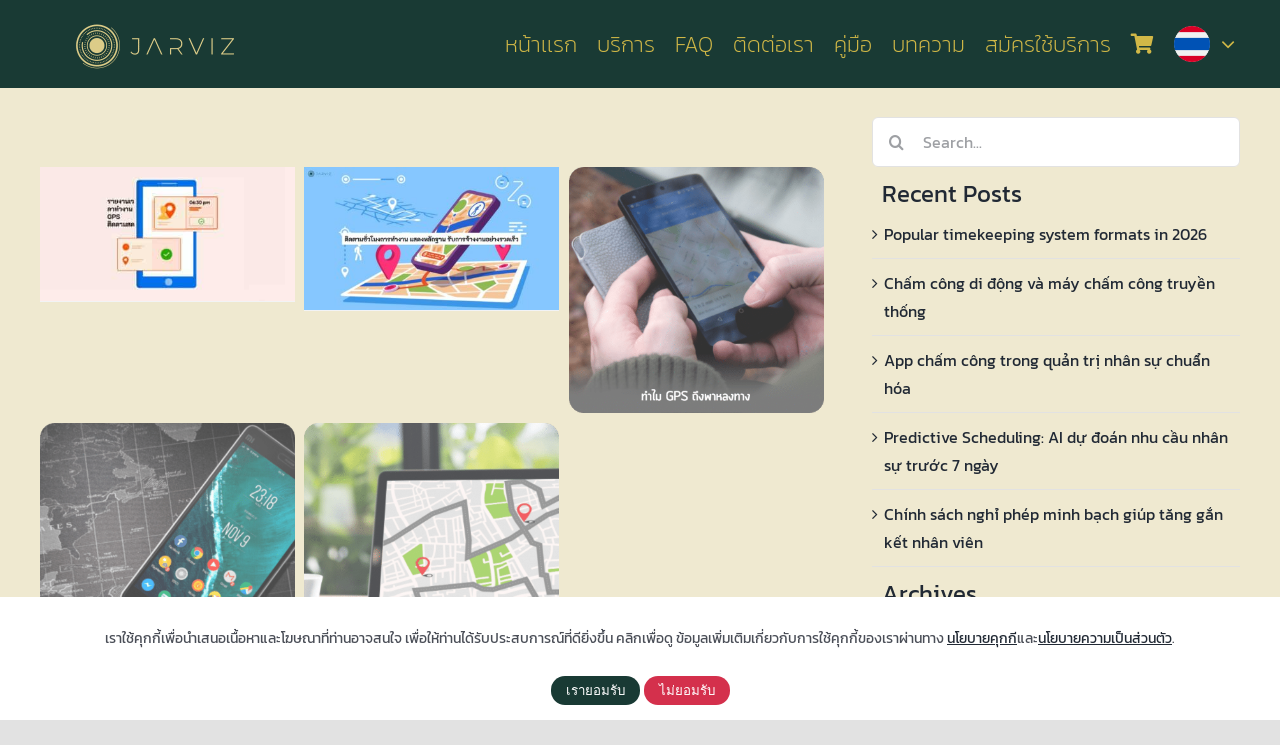

--- FILE ---
content_type: text/html; charset=UTF-8
request_url: http://www.jarvizapp.com/tag/gps/
body_size: 28446
content:
<!DOCTYPE html>
<html class="avada-html-layout-wide avada-html-header-position-top avada-html-is-archive avada-is-100-percent-template" lang="en-US" prefix="og: http://ogp.me/ns# fb: http://ogp.me/ns/fb#">
<head>
	<meta http-equiv="X-UA-Compatible" content="IE=edge" />
	<meta http-equiv="Content-Type" content="text/html; charset=utf-8"/>
	<meta name="viewport" content="width=device-width, initial-scale=1" />
	<meta name='robots' content='noindex, follow' />

	<!-- This site is optimized with the Yoast SEO Premium plugin v20.10 (Yoast SEO v26.7) - https://yoast.com/wordpress/plugins/seo/ -->
	<title>gps Archives - Jarviz App</title>
	<meta name="description" content="gps" />
	<meta property="og:locale" content="en_US" />
	<meta property="og:type" content="article" />
	<meta property="og:title" content="gps Archives" />
	<meta property="og:description" content="gps" />
	<meta property="og:url" content="https://www.jarvizapp.com/tag/gps/" />
	<meta property="og:site_name" content="Jarviz App" />
	<meta name="twitter:card" content="summary_large_image" />
	<script type="application/ld+json" class="yoast-schema-graph">{"@context":"https://schema.org","@graph":[{"@type":"CollectionPage","@id":"https://www.jarvizapp.com/tag/gps/","url":"https://www.jarvizapp.com/tag/gps/","name":"gps Archives - Jarviz App","isPartOf":{"@id":"https://www.jarvizapp.com/#website"},"primaryImageOfPage":{"@id":"https://www.jarvizapp.com/tag/gps/#primaryimage"},"image":{"@id":"https://www.jarvizapp.com/tag/gps/#primaryimage"},"thumbnailUrl":"https://www.jarvizapp.com/wp-content/uploads/sites/20/2025/04/gps-time-tracking-software.jpg","description":"gps","breadcrumb":{"@id":"https://www.jarvizapp.com/tag/gps/#breadcrumb"},"inLanguage":"en-US"},{"@type":"ImageObject","inLanguage":"en-US","@id":"https://www.jarvizapp.com/tag/gps/#primaryimage","url":"https://www.jarvizapp.com/wp-content/uploads/sites/20/2025/04/gps-time-tracking-software.jpg","contentUrl":"https://www.jarvizapp.com/wp-content/uploads/sites/20/2025/04/gps-time-tracking-software.jpg","width":1200,"height":630,"caption":"ติดตามสด รายงาน gps เวลาทำงาน"},{"@type":"BreadcrumbList","@id":"https://www.jarvizapp.com/tag/gps/#breadcrumb","itemListElement":[{"@type":"ListItem","position":1,"name":"Home","item":"https://www.jarvizapp.com/"},{"@type":"ListItem","position":2,"name":"gps"}]},{"@type":"WebSite","@id":"https://www.jarvizapp.com/#website","url":"https://www.jarvizapp.com/","name":"Jarviz - Mobile Time attendance","description":"Jarviz Application","publisher":{"@id":"https://www.jarvizapp.com/#organization"},"potentialAction":[{"@type":"SearchAction","target":{"@type":"EntryPoint","urlTemplate":"https://www.jarvizapp.com/?s={search_term_string}"},"query-input":{"@type":"PropertyValueSpecification","valueRequired":true,"valueName":"search_term_string"}}],"inLanguage":"en-US"},{"@type":"Organization","@id":"https://www.jarvizapp.com/#organization","name":"๋Jarviz App","url":"https://www.jarvizapp.com/","logo":{"@type":"ImageObject","inLanguage":"en-US","@id":"https://www.jarvizapp.com/#/schema/logo/image/","url":"https://www.jarvizapp.com/wp-content/uploads/sites/20/2020/03/Fusion_Logo-h84.png","contentUrl":"https://www.jarvizapp.com/wp-content/uploads/sites/20/2020/03/Fusion_Logo-h84.png","width":195,"height":84,"caption":"๋Jarviz App"},"image":{"@id":"https://www.jarvizapp.com/#/schema/logo/image/"},"sameAs":["https://www.facebook.com/jarvizapp"]}]}</script>
	<!-- / Yoast SEO Premium plugin. -->


<link rel='dns-prefetch' href='//www.googletagmanager.com' />
<link rel="alternate" type="application/rss+xml" title="Jarviz App &raquo; Feed" href="https://www.jarvizapp.com/feed/" />
<link rel="alternate" type="application/rss+xml" title="Jarviz App &raquo; Comments Feed" href="https://www.jarvizapp.com/comments/feed/" />
		
		
		
				<link rel="alternate" type="application/rss+xml" title="Jarviz App &raquo; gps Tag Feed" href="https://www.jarvizapp.com/tag/gps/feed/" />
				
		<meta property="og:locale" content="en_US"/>
		<meta property="og:type" content="article"/>
		<meta property="og:site_name" content="Jarviz App"/>
		<meta property="og:title" content="gps Archives - Jarviz App"/>
				<meta property="og:url" content="https://www.jarvizapp.com/%e0%b8%95%e0%b8%b4%e0%b8%94%e0%b8%95%e0%b8%b2%e0%b8%a1%e0%b8%aa%e0%b8%94-%e0%b8%a3%e0%b8%b2%e0%b8%a2%e0%b8%87%e0%b8%b2%e0%b8%99-gps-%e0%b9%80%e0%b8%a7%e0%b8%a5%e0%b8%b2%e0%b8%97%e0%b8%b3%e0%b8%87/"/>
																				<meta property="og:image" content="https://www.jarvizapp.com/wp-content/uploads/sites/20/2025/04/gps-time-tracking-software.jpg"/>
		<meta property="og:image:width" content="1200"/>
		<meta property="og:image:height" content="630"/>
		<meta property="og:image:type" content="image/jpeg"/>
				<style id='wp-img-auto-sizes-contain-inline-css' type='text/css'>
img:is([sizes=auto i],[sizes^="auto," i]){contain-intrinsic-size:3000px 1500px}
/*# sourceURL=wp-img-auto-sizes-contain-inline-css */
</style>
<link rel='stylesheet' id='ksher-style-css' href='http://www.jarvizapp.com/wp-content/plugins/ksher-payment/assets/css/style.css?ver=202bdb644621cab56d59c7ecb1e18baf' type='text/css' media='all' />
<link rel='stylesheet' id='menu-image-css' href='http://www.jarvizapp.com/wp-content/plugins/menu-image/includes/css/menu-image.css?ver=3.13' type='text/css' media='all' />
<link rel='stylesheet' id='dashicons-css' href='http://www.jarvizapp.com/wp-includes/css/dashicons.min.css?ver=202bdb644621cab56d59c7ecb1e18baf' type='text/css' media='all' />
<style id='woocommerce-inline-inline-css' type='text/css'>
.woocommerce form .form-row .required { visibility: visible; }
/*# sourceURL=woocommerce-inline-inline-css */
</style>
<link rel='stylesheet' id='tag-groups-css-frontend-structure-css' href='http://www.jarvizapp.com/wp-content/plugins/tag-groups/assets/css/jquery-ui.structure.min.css?ver=2.1.1' type='text/css' media='all' />
<link rel='stylesheet' id='tag-groups-css-frontend-theme-css' href='http://www.jarvizapp.com/wp-content/plugins/tag-groups/assets/css/delta/jquery-ui.theme.min.css?ver=2.1.1' type='text/css' media='all' />
<link rel='stylesheet' id='tag-groups-css-frontend-css' href='http://www.jarvizapp.com/wp-content/plugins/tag-groups/assets/css/frontend.min.css?ver=2.1.1' type='text/css' media='all' />
<link rel='stylesheet' id='pdpa-consent-css' href='http://www.jarvizapp.com/wp-content/plugins/pdpa-consent/assets/pdpa-consent.css?ver=1.1.1' type='text/css' media='all' />
<link rel='stylesheet' id='fusion-dynamic-css-css' href='http://www.jarvizapp.com/wp-content/uploads/sites/20/fusion-styles/_blog-20-0bd3fe742f68a1bcf1e9402afadc17a7.min.css?ver=3.14.2' type='text/css' media='all' />
<link rel='stylesheet' id='avada-fullwidth-md-css' href='http://www.jarvizapp.com/wp-content/plugins/fusion-builder/assets/css/media/fullwidth-md.min.css?ver=3.14.2' type='text/css' media='only screen and (max-width: 1024px)' />
<link rel='stylesheet' id='avada-fullwidth-sm-css' href='http://www.jarvizapp.com/wp-content/plugins/fusion-builder/assets/css/media/fullwidth-sm.min.css?ver=3.14.2' type='text/css' media='only screen and (max-width: 640px)' />
<link rel='stylesheet' id='avada-icon-md-css' href='http://www.jarvizapp.com/wp-content/plugins/fusion-builder/assets/css/media/icon-md.min.css?ver=3.14.2' type='text/css' media='only screen and (max-width: 1024px)' />
<link rel='stylesheet' id='avada-icon-sm-css' href='http://www.jarvizapp.com/wp-content/plugins/fusion-builder/assets/css/media/icon-sm.min.css?ver=3.14.2' type='text/css' media='only screen and (max-width: 640px)' />
<link rel='stylesheet' id='avada-grid-md-css' href='http://www.jarvizapp.com/wp-content/plugins/fusion-builder/assets/css/media/grid-md.min.css?ver=7.14.2' type='text/css' media='only screen and (max-width: 1024px)' />
<link rel='stylesheet' id='avada-grid-sm-css' href='http://www.jarvizapp.com/wp-content/plugins/fusion-builder/assets/css/media/grid-sm.min.css?ver=7.14.2' type='text/css' media='only screen and (max-width: 640px)' />
<link rel='stylesheet' id='avada-image-md-css' href='http://www.jarvizapp.com/wp-content/plugins/fusion-builder/assets/css/media/image-md.min.css?ver=7.14.2' type='text/css' media='only screen and (max-width: 1024px)' />
<link rel='stylesheet' id='avada-image-sm-css' href='http://www.jarvizapp.com/wp-content/plugins/fusion-builder/assets/css/media/image-sm.min.css?ver=7.14.2' type='text/css' media='only screen and (max-width: 640px)' />
<link rel='stylesheet' id='avada-person-md-css' href='http://www.jarvizapp.com/wp-content/plugins/fusion-builder/assets/css/media/person-md.min.css?ver=7.14.2' type='text/css' media='only screen and (max-width: 1024px)' />
<link rel='stylesheet' id='avada-person-sm-css' href='http://www.jarvizapp.com/wp-content/plugins/fusion-builder/assets/css/media/person-sm.min.css?ver=7.14.2' type='text/css' media='only screen and (max-width: 640px)' />
<link rel='stylesheet' id='avada-section-separator-md-css' href='http://www.jarvizapp.com/wp-content/plugins/fusion-builder/assets/css/media/section-separator-md.min.css?ver=3.14.2' type='text/css' media='only screen and (max-width: 1024px)' />
<link rel='stylesheet' id='avada-section-separator-sm-css' href='http://www.jarvizapp.com/wp-content/plugins/fusion-builder/assets/css/media/section-separator-sm.min.css?ver=3.14.2' type='text/css' media='only screen and (max-width: 640px)' />
<link rel='stylesheet' id='avada-social-sharing-md-css' href='http://www.jarvizapp.com/wp-content/plugins/fusion-builder/assets/css/media/social-sharing-md.min.css?ver=7.14.2' type='text/css' media='only screen and (max-width: 1024px)' />
<link rel='stylesheet' id='avada-social-sharing-sm-css' href='http://www.jarvizapp.com/wp-content/plugins/fusion-builder/assets/css/media/social-sharing-sm.min.css?ver=7.14.2' type='text/css' media='only screen and (max-width: 640px)' />
<link rel='stylesheet' id='avada-social-links-md-css' href='http://www.jarvizapp.com/wp-content/plugins/fusion-builder/assets/css/media/social-links-md.min.css?ver=7.14.2' type='text/css' media='only screen and (max-width: 1024px)' />
<link rel='stylesheet' id='avada-social-links-sm-css' href='http://www.jarvizapp.com/wp-content/plugins/fusion-builder/assets/css/media/social-links-sm.min.css?ver=7.14.2' type='text/css' media='only screen and (max-width: 640px)' />
<link rel='stylesheet' id='avada-tabs-lg-min-css' href='http://www.jarvizapp.com/wp-content/plugins/fusion-builder/assets/css/media/tabs-lg-min.min.css?ver=7.14.2' type='text/css' media='only screen and (min-width: 640px)' />
<link rel='stylesheet' id='avada-tabs-lg-max-css' href='http://www.jarvizapp.com/wp-content/plugins/fusion-builder/assets/css/media/tabs-lg-max.min.css?ver=7.14.2' type='text/css' media='only screen and (max-width: 640px)' />
<link rel='stylesheet' id='avada-tabs-md-css' href='http://www.jarvizapp.com/wp-content/plugins/fusion-builder/assets/css/media/tabs-md.min.css?ver=7.14.2' type='text/css' media='only screen and (max-width: 1024px)' />
<link rel='stylesheet' id='avada-tabs-sm-css' href='http://www.jarvizapp.com/wp-content/plugins/fusion-builder/assets/css/media/tabs-sm.min.css?ver=7.14.2' type='text/css' media='only screen and (max-width: 640px)' />
<link rel='stylesheet' id='awb-text-md-css' href='http://www.jarvizapp.com/wp-content/plugins/fusion-builder/assets/css/media/text-md.min.css?ver=3.14.2' type='text/css' media='only screen and (max-width: 1024px)' />
<link rel='stylesheet' id='awb-text-sm-css' href='http://www.jarvizapp.com/wp-content/plugins/fusion-builder/assets/css/media/text-sm.min.css?ver=3.14.2' type='text/css' media='only screen and (max-width: 640px)' />
<link rel='stylesheet' id='awb-title-md-css' href='http://www.jarvizapp.com/wp-content/plugins/fusion-builder/assets/css/media/title-md.min.css?ver=3.14.2' type='text/css' media='only screen and (max-width: 1024px)' />
<link rel='stylesheet' id='awb-title-sm-css' href='http://www.jarvizapp.com/wp-content/plugins/fusion-builder/assets/css/media/title-sm.min.css?ver=3.14.2' type='text/css' media='only screen and (max-width: 640px)' />
<link rel='stylesheet' id='awb-woo-cart-totals-md-css' href='http://www.jarvizapp.com/wp-content/plugins/fusion-builder/assets/css/media/woo-cart-totals-md.min.css?ver=3.14.2' type='text/css' media='only screen and (max-width: 1024px)' />
<link rel='stylesheet' id='awb-woo-cart-totals-sm-css' href='http://www.jarvizapp.com/wp-content/plugins/fusion-builder/assets/css/media/woo-cart-totals-sm.min.css?ver=3.14.2' type='text/css' media='only screen and (max-width: 640px)' />
<link rel='stylesheet' id='awb-post-card-image-sm-css' href='http://www.jarvizapp.com/wp-content/plugins/fusion-builder/assets/css/media/post-card-image-sm.min.css?ver=3.14.2' type='text/css' media='only screen and (max-width: 640px)' />
<link rel='stylesheet' id='avada-max-sh-cbp-woo-quick-view-css' href='http://www.jarvizapp.com/wp-content/themes/Avada/assets/css/media/max-sh-cbp-woo-quick-view.min.css?ver=7.14.2' type='text/css' media='only screen and (max-width: 800px)' />
<link rel='stylesheet' id='avada-min-sh-cbp-woo-quick-view-css' href='http://www.jarvizapp.com/wp-content/themes/Avada/assets/css/media/min-sh-cbp-woo-quick-view.min.css?ver=7.14.2' type='text/css' media='only screen and (min-width: 800px)' />
<link rel='stylesheet' id='avada-swiper-md-css' href='http://www.jarvizapp.com/wp-content/plugins/fusion-builder/assets/css/media/swiper-md.min.css?ver=7.14.2' type='text/css' media='only screen and (max-width: 1024px)' />
<link rel='stylesheet' id='avada-swiper-sm-css' href='http://www.jarvizapp.com/wp-content/plugins/fusion-builder/assets/css/media/swiper-sm.min.css?ver=7.14.2' type='text/css' media='only screen and (max-width: 640px)' />
<link rel='stylesheet' id='avada-post-cards-md-css' href='http://www.jarvizapp.com/wp-content/plugins/fusion-builder/assets/css/media/post-cards-md.min.css?ver=7.14.2' type='text/css' media='only screen and (max-width: 1024px)' />
<link rel='stylesheet' id='avada-post-cards-sm-css' href='http://www.jarvizapp.com/wp-content/plugins/fusion-builder/assets/css/media/post-cards-sm.min.css?ver=7.14.2' type='text/css' media='only screen and (max-width: 640px)' />
<link rel='stylesheet' id='avada-facebook-page-md-css' href='http://www.jarvizapp.com/wp-content/plugins/fusion-builder/assets/css/media/facebook-page-md.min.css?ver=7.14.2' type='text/css' media='only screen and (max-width: 1024px)' />
<link rel='stylesheet' id='avada-facebook-page-sm-css' href='http://www.jarvizapp.com/wp-content/plugins/fusion-builder/assets/css/media/facebook-page-sm.min.css?ver=7.14.2' type='text/css' media='only screen and (max-width: 640px)' />
<link rel='stylesheet' id='avada-twitter-timeline-md-css' href='http://www.jarvizapp.com/wp-content/plugins/fusion-builder/assets/css/media/twitter-timeline-md.min.css?ver=7.14.2' type='text/css' media='only screen and (max-width: 1024px)' />
<link rel='stylesheet' id='avada-twitter-timeline-sm-css' href='http://www.jarvizapp.com/wp-content/plugins/fusion-builder/assets/css/media/twitter-timeline-sm.min.css?ver=7.14.2' type='text/css' media='only screen and (max-width: 640px)' />
<link rel='stylesheet' id='avada-flickr-md-css' href='http://www.jarvizapp.com/wp-content/plugins/fusion-builder/assets/css/media/flickr-md.min.css?ver=7.14.2' type='text/css' media='only screen and (max-width: 1024px)' />
<link rel='stylesheet' id='avada-flickr-sm-css' href='http://www.jarvizapp.com/wp-content/plugins/fusion-builder/assets/css/media/flickr-sm.min.css?ver=7.14.2' type='text/css' media='only screen and (max-width: 640px)' />
<link rel='stylesheet' id='avada-tagcloud-md-css' href='http://www.jarvizapp.com/wp-content/plugins/fusion-builder/assets/css/media/tagcloud-md.min.css?ver=7.14.2' type='text/css' media='only screen and (max-width: 1024px)' />
<link rel='stylesheet' id='avada-tagcloud-sm-css' href='http://www.jarvizapp.com/wp-content/plugins/fusion-builder/assets/css/media/tagcloud-sm.min.css?ver=7.14.2' type='text/css' media='only screen and (max-width: 640px)' />
<link rel='stylesheet' id='awb-meta-md-css' href='http://www.jarvizapp.com/wp-content/plugins/fusion-builder/assets/css/media/meta-md.min.css?ver=7.14.2' type='text/css' media='only screen and (max-width: 1024px)' />
<link rel='stylesheet' id='awb-meta-sm-css' href='http://www.jarvizapp.com/wp-content/plugins/fusion-builder/assets/css/media/meta-sm.min.css?ver=7.14.2' type='text/css' media='only screen and (max-width: 640px)' />
<link rel='stylesheet' id='avada-woo-reviews-sm-css' href='http://www.jarvizapp.com/wp-content/plugins/fusion-builder/assets/css/media/woo-reviews-sm.min.css?ver=7.14.2' type='text/css' media='only screen and (max-width: 640px)' />
<link rel='stylesheet' id='avada-max-sh-cbp-woo-tabs-css' href='http://www.jarvizapp.com/wp-content/themes/Avada/assets/css/media/max-sh-cbp-woo-tabs.min.css?ver=7.14.2' type='text/css' media='only screen and (max-width: 800px)' />
<link rel='stylesheet' id='avada-woo-notices-sm-css' href='http://www.jarvizapp.com/wp-content/plugins/fusion-builder/assets/css/media/woo-notices-sm.min.css?ver=7.14.2' type='text/css' media='only screen and (max-width: 640px)' />
<link rel='stylesheet' id='awb-layout-colums-md-css' href='http://www.jarvizapp.com/wp-content/plugins/fusion-builder/assets/css/media/layout-columns-md.min.css?ver=3.14.2' type='text/css' media='only screen and (max-width: 1024px)' />
<link rel='stylesheet' id='awb-layout-colums-sm-css' href='http://www.jarvizapp.com/wp-content/plugins/fusion-builder/assets/css/media/layout-columns-sm.min.css?ver=3.14.2' type='text/css' media='only screen and (max-width: 640px)' />
<link rel='stylesheet' id='avada-max-1c-css' href='http://www.jarvizapp.com/wp-content/themes/Avada/assets/css/media/max-1c.min.css?ver=7.14.2' type='text/css' media='only screen and (max-width: 640px)' />
<link rel='stylesheet' id='avada-max-2c-css' href='http://www.jarvizapp.com/wp-content/themes/Avada/assets/css/media/max-2c.min.css?ver=7.14.2' type='text/css' media='only screen and (max-width: 712px)' />
<link rel='stylesheet' id='avada-min-2c-max-3c-css' href='http://www.jarvizapp.com/wp-content/themes/Avada/assets/css/media/min-2c-max-3c.min.css?ver=7.14.2' type='text/css' media='only screen and (min-width: 712px) and (max-width: 784px)' />
<link rel='stylesheet' id='avada-min-3c-max-4c-css' href='http://www.jarvizapp.com/wp-content/themes/Avada/assets/css/media/min-3c-max-4c.min.css?ver=7.14.2' type='text/css' media='only screen and (min-width: 784px) and (max-width: 856px)' />
<link rel='stylesheet' id='avada-min-4c-max-5c-css' href='http://www.jarvizapp.com/wp-content/themes/Avada/assets/css/media/min-4c-max-5c.min.css?ver=7.14.2' type='text/css' media='only screen and (min-width: 856px) and (max-width: 928px)' />
<link rel='stylesheet' id='avada-min-5c-max-6c-css' href='http://www.jarvizapp.com/wp-content/themes/Avada/assets/css/media/min-5c-max-6c.min.css?ver=7.14.2' type='text/css' media='only screen and (min-width: 928px) and (max-width: 1000px)' />
<link rel='stylesheet' id='avada-min-shbp-css' href='http://www.jarvizapp.com/wp-content/themes/Avada/assets/css/media/min-shbp.min.css?ver=7.14.2' type='text/css' media='only screen and (min-width: 801px)' />
<link rel='stylesheet' id='avada-max-shbp-css' href='http://www.jarvizapp.com/wp-content/themes/Avada/assets/css/media/max-shbp.min.css?ver=7.14.2' type='text/css' media='only screen and (max-width: 800px)' />
<link rel='stylesheet' id='avada-max-sh-shbp-css' href='http://www.jarvizapp.com/wp-content/themes/Avada/assets/css/media/max-sh-shbp.min.css?ver=7.14.2' type='text/css' media='only screen and (max-width: 800px)' />
<link rel='stylesheet' id='avada-min-768-max-1024-p-css' href='http://www.jarvizapp.com/wp-content/themes/Avada/assets/css/media/min-768-max-1024-p.min.css?ver=7.14.2' type='text/css' media='only screen and (min-device-width: 768px) and (max-device-width: 1024px) and (orientation: portrait)' />
<link rel='stylesheet' id='avada-min-768-max-1024-l-css' href='http://www.jarvizapp.com/wp-content/themes/Avada/assets/css/media/min-768-max-1024-l.min.css?ver=7.14.2' type='text/css' media='only screen and (min-device-width: 768px) and (max-device-width: 1024px) and (orientation: landscape)' />
<link rel='stylesheet' id='avada-max-sh-cbp-css' href='http://www.jarvizapp.com/wp-content/themes/Avada/assets/css/media/max-sh-cbp.min.css?ver=7.14.2' type='text/css' media='only screen and (max-width: 800px)' />
<link rel='stylesheet' id='avada-max-sh-sbp-css' href='http://www.jarvizapp.com/wp-content/themes/Avada/assets/css/media/max-sh-sbp.min.css?ver=7.14.2' type='text/css' media='only screen and (max-width: 800px)' />
<link rel='stylesheet' id='avada-max-sh-640-css' href='http://www.jarvizapp.com/wp-content/themes/Avada/assets/css/media/max-sh-640.min.css?ver=7.14.2' type='text/css' media='only screen and (max-width: 640px)' />
<link rel='stylesheet' id='avada-max-shbp-18-css' href='http://www.jarvizapp.com/wp-content/themes/Avada/assets/css/media/max-shbp-18.min.css?ver=7.14.2' type='text/css' media='only screen and (max-width: 782px)' />
<link rel='stylesheet' id='avada-max-shbp-32-css' href='http://www.jarvizapp.com/wp-content/themes/Avada/assets/css/media/max-shbp-32.min.css?ver=7.14.2' type='text/css' media='only screen and (max-width: 768px)' />
<link rel='stylesheet' id='avada-min-sh-cbp-css' href='http://www.jarvizapp.com/wp-content/themes/Avada/assets/css/media/min-sh-cbp.min.css?ver=7.14.2' type='text/css' media='only screen and (min-width: 800px)' />
<link rel='stylesheet' id='avada-max-640-css' href='http://www.jarvizapp.com/wp-content/themes/Avada/assets/css/media/max-640.min.css?ver=7.14.2' type='text/css' media='only screen and (max-device-width: 640px)' />
<link rel='stylesheet' id='avada-max-main-css' href='http://www.jarvizapp.com/wp-content/themes/Avada/assets/css/media/max-main.min.css?ver=7.14.2' type='text/css' media='only screen and (max-width: 1000px)' />
<link rel='stylesheet' id='avada-max-cbp-css' href='http://www.jarvizapp.com/wp-content/themes/Avada/assets/css/media/max-cbp.min.css?ver=7.14.2' type='text/css' media='only screen and (max-width: 800px)' />
<link rel='stylesheet' id='fb-max-sh-cbp-css' href='http://www.jarvizapp.com/wp-content/plugins/fusion-builder/assets/css/media/max-sh-cbp.min.css?ver=3.14.2' type='text/css' media='only screen and (max-width: 800px)' />
<link rel='stylesheet' id='fb-min-768-max-1024-p-css' href='http://www.jarvizapp.com/wp-content/plugins/fusion-builder/assets/css/media/min-768-max-1024-p.min.css?ver=3.14.2' type='text/css' media='only screen and (min-device-width: 768px) and (max-device-width: 1024px) and (orientation: portrait)' />
<link rel='stylesheet' id='fb-max-640-css' href='http://www.jarvizapp.com/wp-content/plugins/fusion-builder/assets/css/media/max-640.min.css?ver=3.14.2' type='text/css' media='only screen and (max-device-width: 640px)' />
<link rel='stylesheet' id='fb-max-1c-css' href='http://www.jarvizapp.com/wp-content/plugins/fusion-builder/assets/css/media/max-1c.css?ver=3.14.2' type='text/css' media='only screen and (max-width: 640px)' />
<link rel='stylesheet' id='fb-max-2c-css' href='http://www.jarvizapp.com/wp-content/plugins/fusion-builder/assets/css/media/max-2c.css?ver=3.14.2' type='text/css' media='only screen and (max-width: 712px)' />
<link rel='stylesheet' id='fb-min-2c-max-3c-css' href='http://www.jarvizapp.com/wp-content/plugins/fusion-builder/assets/css/media/min-2c-max-3c.css?ver=3.14.2' type='text/css' media='only screen and (min-width: 712px) and (max-width: 784px)' />
<link rel='stylesheet' id='fb-min-3c-max-4c-css' href='http://www.jarvizapp.com/wp-content/plugins/fusion-builder/assets/css/media/min-3c-max-4c.css?ver=3.14.2' type='text/css' media='only screen and (min-width: 784px) and (max-width: 856px)' />
<link rel='stylesheet' id='fb-min-4c-max-5c-css' href='http://www.jarvizapp.com/wp-content/plugins/fusion-builder/assets/css/media/min-4c-max-5c.css?ver=3.14.2' type='text/css' media='only screen and (min-width: 856px) and (max-width: 928px)' />
<link rel='stylesheet' id='fb-min-5c-max-6c-css' href='http://www.jarvizapp.com/wp-content/plugins/fusion-builder/assets/css/media/min-5c-max-6c.css?ver=3.14.2' type='text/css' media='only screen and (min-width: 928px) and (max-width: 1000px)' />
<link rel='stylesheet' id='avada-min-768-max-1024-woo-css' href='http://www.jarvizapp.com/wp-content/themes/Avada/assets/css/media/min-768-max-1024-woo.min.css?ver=7.14.2' type='text/css' media='only screen and (min-device-width: 768px) and (max-device-width: 1024px)' />
<link rel='stylesheet' id='avada-max-sh-640-woo-css' href='http://www.jarvizapp.com/wp-content/themes/Avada/assets/css/media/max-sh-640-woo.min.css?ver=7.14.2' type='text/css' media='only screen and (max-width: 640px)' />
<link rel='stylesheet' id='avada-max-sh-cbp-woo-css' href='http://www.jarvizapp.com/wp-content/themes/Avada/assets/css/media/max-sh-cbp-woo.min.css?ver=7.14.2' type='text/css' media='only screen and (max-width: 800px)' />
<link rel='stylesheet' id='avada-min-sh-cbp-woo-css' href='http://www.jarvizapp.com/wp-content/themes/Avada/assets/css/media/min-sh-cbp-woo.min.css?ver=7.14.2' type='text/css' media='only screen and (min-width: 800px)' />
<link rel='stylesheet' id='avada-off-canvas-md-css' href='http://www.jarvizapp.com/wp-content/plugins/fusion-builder/assets/css/media/off-canvas-md.min.css?ver=7.14.2' type='text/css' media='only screen and (max-width: 1024px)' />
<link rel='stylesheet' id='avada-off-canvas-sm-css' href='http://www.jarvizapp.com/wp-content/plugins/fusion-builder/assets/css/media/off-canvas-sm.min.css?ver=7.14.2' type='text/css' media='only screen and (max-width: 640px)' />
<script type="text/javascript" src="http://www.jarvizapp.com/wp-includes/js/jquery/jquery.min.js?ver=3.7.1" id="jquery-core-js"></script>
<script type="text/javascript" src="http://www.jarvizapp.com/wp-content/plugins/woocommerce/assets/js/jquery-blockui/jquery.blockUI.min.js?ver=2.7.0-wc.10.4.3" id="wc-jquery-blockui-js" defer="defer" data-wp-strategy="defer"></script>
<script type="text/javascript" id="wc-add-to-cart-js-extra">
/* <![CDATA[ */
var wc_add_to_cart_params = {"ajax_url":"/wp-admin/admin-ajax.php","wc_ajax_url":"/?wc-ajax=%%endpoint%%","i18n_view_cart":"View cart","cart_url":"https://www.jarvizapp.com/cart/","is_cart":"","cart_redirect_after_add":"no"};
//# sourceURL=wc-add-to-cart-js-extra
/* ]]> */
</script>
<script type="text/javascript" src="http://www.jarvizapp.com/wp-content/plugins/woocommerce/assets/js/frontend/add-to-cart.min.js?ver=10.4.3" id="wc-add-to-cart-js" defer="defer" data-wp-strategy="defer"></script>
<script type="text/javascript" src="http://www.jarvizapp.com/wp-content/plugins/woocommerce/assets/js/js-cookie/js.cookie.min.js?ver=2.1.4-wc.10.4.3" id="wc-js-cookie-js" defer="defer" data-wp-strategy="defer"></script>
<script type="text/javascript" id="woocommerce-js-extra">
/* <![CDATA[ */
var woocommerce_params = {"ajax_url":"/wp-admin/admin-ajax.php","wc_ajax_url":"/?wc-ajax=%%endpoint%%","i18n_password_show":"Show password","i18n_password_hide":"Hide password"};
//# sourceURL=woocommerce-js-extra
/* ]]> */
</script>
<script type="text/javascript" src="http://www.jarvizapp.com/wp-content/plugins/woocommerce/assets/js/frontend/woocommerce.min.js?ver=10.4.3" id="woocommerce-js" defer="defer" data-wp-strategy="defer"></script>
<script type="text/javascript" src="http://www.jarvizapp.com/wp-content/plugins/tag-groups/assets/js/frontend.min.js?ver=2.1.1" id="tag-groups-js-frontend-js"></script>

<!-- Google tag (gtag.js) snippet added by Site Kit -->
<!-- Google Analytics snippet added by Site Kit -->
<script type="text/javascript" src="https://www.googletagmanager.com/gtag/js?id=GT-PZ6DH8Q" id="google_gtagjs-js" async></script>
<script type="text/javascript" id="google_gtagjs-js-after">
/* <![CDATA[ */
window.dataLayer = window.dataLayer || [];function gtag(){dataLayer.push(arguments);}
gtag("set","linker",{"domains":["www.jarvizapp.com"]});
gtag("js", new Date());
gtag("set", "developer_id.dZTNiMT", true);
gtag("config", "GT-PZ6DH8Q");
//# sourceURL=google_gtagjs-js-after
/* ]]> */
</script>
<link rel="https://api.w.org/" href="https://www.jarvizapp.com/wp-json/" /><link rel="alternate" title="JSON" type="application/json" href="https://www.jarvizapp.com/wp-json/wp/v2/tags/2604" /><link rel="EditURI" type="application/rsd+xml" title="RSD" href="https://www.jarvizapp.com/xmlrpc.php?rsd" />

<!-- start Simple Custom CSS and JS -->
<!-- <script src="https://portal.askmeplease.ai/Snippet/ChatFrameworkSnippet.js?auth_token=aduUk9UfD9SvbFWvBVDTRlsbisYHJOc62cwFkAx5U1tfen1gx2aXFdNVCL9M&userId=&modelId"></script> -->
<script src="https://portal-int.askmeplease.ai/Snippet/ChatFrameworkSnippet.js?auth_token=aduUk9UfD9SvbFWvBVDTRlsbisYHJOc62cwFkAx5U1tfen1gx2aXFdNVCL9M&userId=&modelId"></script><!-- end Simple Custom CSS and JS -->
<!-- start Simple Custom CSS and JS -->
<style type="text/css">
/*Feature page*/
/*Download PDf Btn*/
.pdf_download_modal_div {
	display: flex;
	flex-direction: column;
}
.modal-dialog{
	margin-top: 150px;
}
#pdfs {
	color: #000;
	padding: 10px;
}
#pdfs:hover {
	cursor: pointer;
}
.fusion-widget-cart {
    display: flex;
    align-items: center;
}

.fa-shopping-cart{
	color: #d1b847 !important;
	font-size: 20px;
}

.cart-border button {
	background: #193A34 !important;
}

.quantity input, .quantity label {
	border-color: #193A34 !important;
}

.woocommerce-container {
	margin-top: 100px;
}

.woocommerce-message {
	padding-left: 50px;
}

.fusion-body .woocommerce .cart-empty {
    padding: 0px 35px;
}

.return-to-shop .wc-backward {
    padding-right: 25px;
}

.ltr .woocommerce-info, .ltr .woocommerce-message {
    padding-left: calc(var(--body_typography-font-size) + 30px);
}
.woocommerce-info .wc-forward, .woocommerce-message .wc-forward {
    padding-right: 30px;
}

.woocommerce-MyAccount-navigation ul li a, .woocommerce-side-nav li a {
    padding-left: 10px;
}

.payment_methods li img{
	float: none;
}
.ksher-payment-logo{
	margin-top: 0px;
}
#free-plan-button {
	font-size: 16px!important;
/*     background-color: #03a9f4!important; */
    margin-top: -10px!important;
    border-bottom-left-radius: 35px!important;
    border-bottom-right-radius: 35px!important;
}

#basic-plan-button {
	font-size: 16px!important;
    background-color: #193a34!important;
    margin-top: -10px!important;
    border-bottom-left-radius: 35px!important;
    border-bottom-right-radius: 35px!important;
}

#premium-plan-button-one{
	font-size: 16px!important;
	background-color: #d9c05d !important;
	margin-top: -10px!important;
    border-bottom-left-radius: 35px!important;
    border-bottom-right-radius: 35px!important; 
}

#premium-plan-button-two {
	font-size: 16px!important;
	background-color: #baa039 !important;
	margin-top: -10px!important;
    border-bottom-left-radius: 35px!important;
    border-bottom-right-radius: 35px!important;
}

#cloud-plan-button-cn {
	font-size: 20px!important;
	background-color: #03a9f4 !important;
	margin-top: -10px!important;
    border-bottom-left-radius: 35px!important;
    border-bottom-right-radius: 35px!important;
}

#premium-plan-button-cn {
	font-size: 20px!important;
	background-color: #dbcb87 !important;
	margin-top: -10px!important;
    border-bottom-left-radius: 35px!important;
    border-bottom-right-radius: 35px!important;
}
/* reference logo */
	  .marquee-container {
      overflow: hidden;
      position: relative;
      width: 100%;
      padding: 20px 0;
	  }
  .marquee-track {
      display: flex;
  		    width: max-content;
      animation: scroll 60s linear infinite;
      align-items:center;
  }
	  .marquee-item {
      flex: 0 0 auto;
      width: 80px;
      margin-right: 50px;
  }
  .marquee-item img {
      width: 100%;
      height: auto;
      display: block;
      object-fit: contain;
  }
@keyframes scroll {
  0% {
    transform: translateX(0);
  }
  100% {
    transform: translateX(-50%);
  }
}
@media (max-width: 768px) {
  .marquee-item {
    width: 60px;
    margin-right: 30px;
  }
}
@media (max-width: 480px) {
  .marquee-item {
    width: 50px;
    margin-right: 20px;
  }
} 
/* reference logo */</style>
<!-- end Simple Custom CSS and JS -->
<!-- start Simple Custom CSS and JS -->
<style type="text/css">
/* .pdpa-consent-not-allow-button {
	display: inline-block !important;
}	 */

.pdpa-consent-allow-button {
  background-color: #193a34 !important;
}

#PDPAAllow, #PDPANotAllow {
	cursor: pointer;
}

.menu-item a img, img.menu-image-title-after, img.menu-image-title-before, img.menu-image-title-above, img.menu-image-title-below, .menu-image-hover-wrapper .menu-image-title-above {
    width: 36px !important;
}

@media only screen and (max-width:414px) {
  .iphone-size {
    margin-top: 15px !important;
  }
  
  .iphone-img-size img {
    margin-top: 5px !important;
  }
}

@media only screen and (max-width:320px) {
  .iphone-size {
    margin-top: 17px !important;
  }
}

.fusion-rollover-link, .fusion-rollover-gallery {
  display: none !important;
}

.fusion-post-wrapper {
    border: 0px solid !important;
    border-bottom-width: 0px !important;
}

.recent-post-size a {
  font-size: 20px !important;
  opacity: 0.9 !important;
}

div#post-404page {
  margin-top: 150px;
}

.fusion-menu-element-wrapper .fusion-menu-element-list {
    display: flex;
    flex-wrap: wrap;
    align-items: stretch;
    list-style: none;
    justify-content: flex-start;
    flex-direction: row;
    padding: 0;
    font-family: inherit;
    font-weight: 400;
    -webkit-margin-before: 0;
    margin-block-start: 0;
    -webkit-margin-after: 0;
    margin-block-end: 0;
    min-height: 4em;
    position: relative;
    transition: all calc(300 * 1ms) cubic-bezier(.42, .01, .58, 1);
    text-transform: none;
}

.fusion-page-title-bar.fusion-page-title-bar-none.fusion-page-title-bar-center {
    display: none !important;
}

.pdpa-consent-text p {
  font-size: 14px !important;
}

@media only screen and (max-width: 414px) {
  ul.fusion-menu li a span {
    font-size: 15px !important;
  }
}

@media only screen and (max-width: 375px) {
  ul.fusion-menu li a span {
    font-size: 15px !important;
  }
}

@media only screen and (max-width: 320px) {
  ul.fusion-menu li a span {
    font-size: 15px !important;
  }
}

#main .about-author .title a:hover, #main .post h2 a:hover, #wrapper .fusion-vertical-menu-widget .menu li.current-menu-item>a, #wrapper .fusion-vertical-menu-widget .menu li.current_page_ancestor>a, #wrapper .fusion-widget-area .current-menu-item>a, #wrapper .fusion-widget-area .current-menu-item>a:before, #wrapper .fusion-widget-area .current_page_item>a, #wrapper .fusion-widget-area .current_page_item>a:before, #wrapper .jtwt .jtwt_tweet a:hover, .content-box-percentage, .fusion-content-widget-area .widget .recentcomments:hover:before, .fusion-content-widget-area .widget li a:hover, .fusion-content-widget-area .widget li a:hover:before, .fusion-content-widget-area .widget_archive li a:hover:before, .fusion-content-widget-area .widget_categories li a:hover, .fusion-content-widget-area .widget_categories li a:hover:before, .fusion-content-widget-area .widget_links li a:hover:before, .fusion-content-widget-area .widget_nav_menu li a:hover:before, .fusion-content-widget-area .widget_pages li a:hover:before, .fusion-content-widget-area .widget_recent_entries li a:hover:before, .fusion-date-and-formats .fusion-format-box i, .fusion-open-submenu:hover, .fusion-pagination .next:hover, .fusion-pagination .next:hover:after, .fusion-pagination .prev:hover, .fusion-pagination .prev:hover:before, .fusion-read-more:hover:after, .more a:hover:after, .pagination .pagination-next:hover:after, .pagination .pagination-prev:hover:before, .pagination-next:hover:after, .pagination-prev:hover:before, .price ins .amount, .price>.amount, .project-content .project-info .project-info-box a:hover, .rtl .fusion-read-more:hover:before, .rtl .more a:hover:before, .side-nav .arrow:hover:after, .side-nav li.current_page_ancestor>a, .side-nav ul>li.current_page_item>a, .single-navigation a[rel="next"]:hover:after, .single-navigation a[rel="prev"]:hover:before, .star-rating span:before, .star-rating:before, a:hover, h5.toggle:hover a {
  color: #193a34;
}

.fusion-blog-pagination .fusion-hide-pagination-text .pagination-next:hover, .fusion-blog-pagination .fusion-hide-pagination-text .pagination-prev:hover, .fusion-blog-pagination .pagination .current, .fusion-date-and-formats .fusion-date-box, .table-2 table thead {
  background-color: #193a34;
}

.fusion-blog-pagination .fusion-hide-pagination-text .pagination-next:hover, .fusion-blog-pagination .fusion-hide-pagination-text .pagination-prev:hover, .fusion-blog-pagination .pagination .current, .fusion-blog-pagination .pagination a.inactive:hover, .fusion-date-and-formats .fusion-date-box, .fusion-filters .fusion-filter.fusion-active a, .fusion-hide-pagination-text .fusion-blog-pagination .pagination .pagination-next:hover, .fusion-hide-pagination-text .fusion-blog-pagination .pagination .pagination-prev:hover, .fusion-login-box a:hover .reading-box, .fusion-tabs.classic .nav-tabs > li.active .tab-link, .fusion-tabs.classic .nav-tabs > li.active .tab-link:focus, .fusion-tabs.classic .nav-tabs > li.active .tab-link:hover, .fusion-tabs.vertical-tabs.classic .nav-tabs > li.active .tab-link, .table-2 table thead {
  border-color: #193a34;
}

.fusion-image-wrapper .fusion-rollover {
  background-image: linear-gradient(to top,#ffffff 0,rgba(101,188,123,0.8) 100%);
}

.fusion-menu .current-menu-item a span {
  font-weight: 300 !important;
}

.imageCarousel img {
	background: #fff;
    border-radius: 20px;
    border-style: solid;
    border-width: 1px;
    border-color: #fff;
	width: 500px !important;
}

@media only screen and (max-width: 768px) {
  .fusion-menu .current-menu-item a span {
    color: #193a34 !important;
  }
  
  #menu-resources .current-menu-item a span {
    color: white !important;
  }
  
  #menu-resources-en .current-menu-item a span {
    color: white !important;
  }
  
  #menu-resources-vi .current-menu-item a span {
    color: white !important;
  }
  
  #menu-resources-cn .current-menu-item a span {
    color: white !important;
  }
  
  #menu-resources-mm .current-menu-item a span {
    color: white !important;
  }
}

@media only screen and (max-width: 428px) {
	.iphone-size {
		margin-top: 10px !important;
	}
}

@media only screen and (max-width: 414px) {
  .post-content p {
    line-height: 32px !important;
  }
}

@media only screen and (max-width: 375px) {
  .post-content p {
    line-height: 32px !important;
  }
}



/* ==========================================================
				Avada Custom CSS *
============================================================= */
#main {
 background-color: #efe9d0 !important; 
}

.fusion-button {
  background-color: #193a34 !important;
}

.page-id-571 #main, .page-id-21848 #main, .page-id-21850 #main, .page-id-21832 #main {
  background-color: white !important;
}

.page-id-21853 #main {
 background-color: white !important;
}

.flag-margin {
  margin-left: -15%;
}

.related-post h3 {
  font-weight: 400 !important;
}

.title-sep-container {
  display: none;
}

.fusion-toggle-heading {
  font-size: 25px !important;
  color: #193a34 !important;
}

.qanda .post-content p {
    font-size: 20px !important;
  color: #193a34 !important;
}

.container-size {
  margin-right: -47px;
}

.iframe-register {
  width: 100%;
  height: 940px;
}

#cloud-plan-button {
    font-size: 16px !important;
    background-color: #03a9f4 !important;
    margin-top: -10px !important;
    border-bottom-left-radius: 35px !important;
    border-bottom-right-radius: 35px !important;
}

@media only screen and (max-width: 1280px) {
  .iframe-register {
    width: 1270px;
    height: 670px;
  }
}

@media only screen and (max-width: 768px) {
  .iframe-register {
    width: 751px;
    height: 1480px;
  }
}

@media only screen and (max-width: 414px) {
  .iframe-register {
    width: 400px;
    height: 520px;
  }
}

@media only screen and (max-width: 375px) {
  .iframe-register {
    width: 360px;
  }
}

@media only screen and (max-width: 320px) {
  .iframe-register {
    width: 310px;
  }
}

.fusion-rollover-content a {
    font-size: 20px;
}

@media only screen and (width: 768px) {
  .font h1{
    font-size: 40px !important;
  }
}

@media only screen and (max-width: 414px) {
  .font h1{
    font-size: 25px !important;
  }
}

.container-test {
  margin-right: -47px;
  margin-bottom: -25px;
}

@media only screen and (max-width: 1280px) {
  .iframe-test {
    height: 1360px !important;
  }
}

@media only screen and (max-width: 1024px) {
  .fusion-flex-container .fusion-row .fusion-flex-column {
  	  width: 100% !important;
  }
  #mobile-first-col{
    margin: 350px 0px 0px 0px;
  }
  /*#mobile-first-col{
    padding: 30px !important;
    margin: 350px 0px 100px 0px !important;
    background-color: #fff;
    border-radius: 20px;
    box-shadow: 5px 5px 5px #bababa;
  }*/
  #mobile-second-col{
    padding: 30px !important;
    margin: 50px 0px 100px 0px !important;
    background-color: #fff;
    border-radius: 20px;
    box-shadow: 5px 5px 5px #bababa;
  }
  #mobile-menu-col{
    width: 25% !important;
  }
  #mobile-menu-col-2 {
    width: 75% !important;
  }
  .iframe-test {
    height: 1720px !important;
  }
}

@media only screen and (max-width: 768px) {
  .iframe-test {
    height: 1540px !important;
  }
  
  .fusion-rollover-content a {
    font-size: 13px !important;
  }
  
  .fusion-recent-posts .fusion-columns .fusion-column:not(.fusion-column-last) {
    margin: 0 0 0px !important;
  }
}

@media only screen and (max-width: 414px) {
  .container-test {
    margin-right: -10px;
  }
  
  .iframe-test {
    height: 1580px !important;
  }
}

@media only screen and (max-width: 375px) {
  .container-test {
    margin-right: -20px;
  }
  
  .iframe-test {
    height: 1540px !important;
  }
  
  .fusion-rollover-content a {
    font-size:13px; !important;
  }
}

@media only screen and (max-width: 320px) {
  .container-test {
    margin-right: 0;
  }
  
  .iframe-test {
    height: 1500px !important;
  }
  
  .fusion-rollover-content a {
    font-size: 4vw !important;
     }
}
</style>
<!-- end Simple Custom CSS and JS -->
<!-- start Simple Custom CSS and JS -->
<script type="text/javascript">
/* Default comment here */ 
jQuery(document).ready(function( $ ){
    // current url
    var link = document.location.href;
    
    // site url
    var siteLink = "https://www.jarvizapp.com/";
    
    // doc six one
    var thDocSixOne = `${siteLink}documentation/topic-06-petty-cash/article-01-approval-p/`;
    var enDocSixOne = `${siteLink}en/documentation/topic-06-petty-cash/article-01-approval-p/`;
  	var docSixOnes = [thDocSixOne, enDocSixOne];
    
    // doc six two
    var thDocSixTwo = `${siteLink}documentation/topic-06-petty-cash/article-02-history-p/`;
    var enDocSixTwo = `${siteLink}en/documentation/topic-06-petty-cash/article-02-history-p/`;
  	var docSixTwos = [thDocSixTwo, enDocSixTwo];
    
    // doc six three
    var thDocSixThree = `${siteLink}documentation/topic-06-petty-cash/article-01-request-to-petty-cash/`;
    var enDocSixThree = `${siteLink}en/documentation/topic-06-petty-cash/article-01-request-to-petty-cash/`;
  	var docSixThrees = [thDocSixThree, enDocSixThree];
    
    // doc six four
    var thDocSixFour = `${siteLink}documentation/topic-06-petty-cash/article-02-amendment-of-petty-cash/`;
    var enDocSixFour = `${siteLink}en/documentation/topic-06-petty-cash/article-02-amendment-of-petty-cash/`;
  	var docSixFours = [thDocSixFour, enDocSixFour];
    
    // doc six five
    var thDocSixFive = `${siteLink}documentation/topic-06-petty-cash/article-03-removing-petty-cash/`;
    var enDocSixFive = `${siteLink}en/documentation/topic-06-petty-cash/article-03-removing-petty-cash/`;
  	var docSixFives = [thDocSixFive, enDocSixFive];
    
    // doc six six
    var thDocSixSix = `${siteLink}documentation/topic-06-petty-cash/article-04-petty-cash-video/`;
    var enDocSixSix = `${siteLink}en/documentation/topic-06-petty-cash/article-04-petty-cash-video/`;
  	var docSixSixs = [thDocSixSix, enDocSixSix];
    
    $(".thflag").click(function() {
      for(var i = 0; i < docSixOnes.length; i++) {
        if(link == docSixOnes[i]) {
           document.location.href = thDocSixOne;
        }

        if(link == docSixTwos[i]) {
           document.location.href = thDocSixTwo;
        }

        if(link == docSixThrees[i]) {
           document.location.href = thDocSixThree;
        }

        if(link == docSixFours[i]) {
           document.location.href = thDocSixFour;
        }

        if(link == docSixFives[i]) {
           document.location.href = thDocSixFive;
        }

        if(link == docSixSixs[i]) {
           document.location.href = thDocSixSix;
        }
      }
    })
    
    $(".enflag").click(function() {
      for(var i = 0; i < docSixOnes.length; i++) {
        if(link == docSixOnes[i]) {
           document.location.href = enDocSixOne;
        }

        if(link == docSixTwos[i]) {
            document.location.href = enDocSixTwo;
        }
 
         if(link == docSixThrees[i]) {
            document.location.href = enDocSixThree;
        }
 
         if(link == docSixFours[i]) {
            document.location.href = enDocSixFour;
        }
 
         if(link == docSixFives[i]) {
            document.location.href = enDocSixFive;
        }
 
         if(link == docSixSixs[i]) {
            document.location.href = enDocSixSix;
        }
      }    
    })
  });
  </script>
<!-- end Simple Custom CSS and JS -->
<!-- start Simple Custom CSS and JS -->
<script type="text/javascript">
/* Default comment here */ 
jQuery(document).ready(function( $ ){
  // current url
  var link = document.location.href;
  
  // site url
  var siteLink = "https://www.jarvizapp.com/";
  
  // doc five one
  var thDocFiveOne = `${siteLink}documentation/topic-05-leave-request/article-01-approval/`;
  var enDocFiveOne = `${siteLink}en/documentation/topic-05-leave-request/article-01-approval/`;
  var docFiveOnes = [thDocFiveOne, enDocFiveOne];
  
  // doc five two
  var thDocFiveTwo = `${siteLink}documentation/topic-05-leave-request/article-02-history/`;
  var enDocFiveTwo = `${siteLink}en/documentation/topic-05-leave-request/article-02-history/`;
  var docFiveTwos = [thDocFiveTwo, enDocFiveTwo];
  
  // doc five three
  var thDocFiveThree = `${siteLink}documentation/topic-05-leave-request/article-01-requesting-leave/`;
  var enDocFiveThree = `${siteLink}en/documentation/topic-05-leave-request/article-01-requesting-leave/`;
  var docFiveThrees = [thDocFiveThree, enDocFiveThree];
  
  // doc five four
  var thDocFiveFour = `${siteLink}documentation/topic-05-leave-request/article-02-amendment-of-leave-request/`;
  var enDocFiveFour = `${siteLink}en/documentation/topic-05-leave-request/article-02-amendment-of-leave-request/`;
  var docFiveFours = [thDocFiveFour, enDocFiveFour];
  
  // doc five five
  var thDocFiveFive = `${siteLink}documentation/topic-05-leave-request/article-03-deletion-of-leave-application/`;
  var enDocFiveFive = `${siteLink}en/documentation/topic-05-leave-request/article-03-deletion-of-leave-application/`;
  var docFiveFives = [thDocFiveFive, enDocFiveFive]
  
  // doc five six
  var thDocFiveSix = `${siteLink}documentation/topic-05-leave-request/article-04-leave-video/`;
  var enDocFiveSix = `${siteLink}en/documentation/topic-05-leave-request/article-04-leave-video/`;
  var docFiveSixs = [thDocFiveSix, enDocFiveSix];
  
  $(".thflag").click(function() {
    for(var i = 0; i < docFiveOnes.length; i++) {
      if(link == docFiveOnes[i]) {
           document.location.href = thDocFiveOne;
        }

        if(link == docFiveTwos[i]) {
           document.location.href = thDocFiveTwo;
        }

        if(link == docFiveThrees[i]) {
           document.location.href = thDocFiveThree;
        }

        if(link == docFiveFours[i]) {
           document.location.href = thDocFiveFour;
        }

        if(link == docFiveFives[i]) {
           document.location.href = thDocFiveFive;
        }

        if(link == docFiveSixs[i]) {
           document.location.href = thDocFiveSix;
        }
    }
  })
  
  $(".enflag").click(function() {
    for(var i = 0; i < docFiveOnes.length; i++) {
      if(link == docFiveOnes[i]) {
           document.location.href = enDocFiveOne;
        }

        if(link == docFiveTwos[i]) {
            document.location.href = enDocFiveTwo;
        }
 
         if(link == docFiveThrees[i]) {
            document.location.href = enDocFiveThree;
        }
 
         if(link == docFiveFours[i]) {
            document.location.href = enDocFiveFour;
        }
 
         if(link == docFiveFives[i]) {
            document.location.href = enDocFiveFive;
        }
 
         if(link == docFiveSixs[i]) {
            document.location.href = enDocFiveSix;
        }
    }    
  })
});
</script>
<!-- end Simple Custom CSS and JS -->
<!-- start Simple Custom CSS and JS -->
<script type="text/javascript">
/* Default comment here */ 
jQuery(document).ready(function( $ ){
  // current url
  var link = document.location.href;
  
  // site url
  var siteLink = "https://www.jarvizapp.com/";
  
  // doc four one
  var thDocFourOne = `${siteLink}documentation/topic-04-check-in/article-01-check-in/`;
  var enDocFourOne = `${siteLink}en/documentation/topic-04-check-in/article-01-check-in/`;
  var docFourOnes = [thDocFourOne, enDocFourOne];
  
  // doc four two
  var thDocFourTwo = `${siteLink}documentation/topic-04-check-in/article-04-check-in/`;
  var enDocFourTwo = `${siteLink}en/documentation/topic-04-check-in/article01-check-in/`;
  var docFourTwos = [thDocFourTwo, enDocFourTwo]; 
  
  // doc four three
  var thDocFourThree = `${siteLink}documentation/topic-04-check-in/article-02-check-out/`;
  var enDocFourThree = `${siteLink}en/documentation/topic-04-check-in/article-02-check-out/`;
  var docFourThrees = [thDocFourThree, enDocFourThree]; 
  
  // doc four four
  var thDocFourFour = `${siteLink}documentation/topic-04-check-in/article-03-video-check-in/`;
  var enDocFourFour = `${siteLink}en/documentation/topic-04-check-in/article-03-video-check-in/`;
  var docFourFours = [thDocFourFour, enDocFourFour]; 
  
  // thai language
  $(".thflag").click(function() {
    for(var i = 0; i < docFourOnes.length; i++) {
      if(link == docFourOnes[i]) {
        document.location.href = thDocFourOne;
      }
      
      if(link == docFourTwos[i]) {
        document.location.href = thDocFourTwo;
      } 
      
      if(link == docFourThrees[i]) {
        document.location.href = thDocFourThree;
      } 
      
      if(link == docFourFours[i]) {
        document.location.href = thDocFourFour;
      }
    }
  })
  
   // english language
  $(".enflag").click(function() {
    for(var i = 0; i < docFourOnes.length; i++) {
      if(link == docFourOnes[i]) {
        document.location.href = enDocFourOne;
      }
      
      if(link == docFourTwos[i]) {
        document.location.href = enDocFourTwo;
      } 
      
      if(link == docFourThrees[i]) {
        document.location.href = enDocFourThree;
      } 
      
      if(link == docFourFours[i]) {
        document.location.href = enDocFourFour;
      }
    }
  })
});
</script>
<!-- end Simple Custom CSS and JS -->
<!-- start Simple Custom CSS and JS -->
<script type="text/javascript">
jQuery(document).ready(function( $ ){

  /* =================== Home Page Same Height Packages =================== */
  let packageColHeight = 0;
  document.querySelectorAll('.package_nested_col > *').forEach(function(packageCol) {
	const packageColClientHeight = packageCol.getBoundingClientRect();
	const packageColActualHeight = packageColClientHeight.height;
	if (packageColActualHeight > packageColHeight) {
		packageColHeight = packageColActualHeight;
	}
  })
  document.querySelectorAll('.package_nested_col > *').forEach(function(packageCol) {
	packageCol.style.height = packageColHeight + 'px';
  })
	
  // current url
  var link = document.location.href;
 
  // site url
  var siteLink = "https://www.jarvizapp.com/";
  
  // home
  var thhome = `${siteLink}`;
  var enhome = `${siteLink}en/`;
  var vihome = `${siteLink}vi/`;
  var cnhome = `${siteLink}cn/`; 
  var mmhome = `${siteLink}mm/`;
  var homes = [thhome, enhome, vihome, cnhome, mmhome];
  
  // services
  var thservices = `${siteLink}services/`;
  var enservices = `${siteLink}en/services/`;
  var viservices = `${siteLink}vi/services/`;
  var cnservices = `${siteLink}cn/services/`;
  var mmservices = `${siteLink}mm/services/`;
  var services = [thservices, enservices, viservices, cnservices, mmservices];
  
  // support
  var thsupport = `${siteLink}support/`;
  var ensupport = `${siteLink}en/support/`;
  var visupport = `${siteLink}vi/support/`;
  var cnsupport = `${siteLink}cn/support/`;
  var mmsupport = `${siteLink}mm/support/`;
  var supports = [thsupport, ensupport, visupport, cnsupport, mmsupport];
  
  // contact
  var thcontact = `${siteLink}contact-us/`;
  var encontact = `${siteLink}en/contact-us/`;
  var vicontact = `${siteLink}vi/contact-us/`;
  var cncontact = `${siteLink}cn/contact-us/`;
  var mmcontact = `${siteLink}mm/contact-us/`;
  var contacts = [thcontact, encontact, vicontact, cncontact, mmcontact];
  
  // doc
  var thdoc = `${siteLink}documentation/`;
  var endoc = `${siteLink}en/documentation/`;
  var vidoc = `${siteLink}vi/documentation/`;
  var cndoc = `${siteLink}cn/documentation/`;
  var mmdoc = `${siteLink}mm/documentation/`;
  var docs = [thdoc, endoc, vidoc, cndoc, mmdoc];
  
  // blog
  var thblog = `${siteLink}blog/`;
  var enblog = `${siteLink}en/blog/`;
  var viblog = `${siteLink}vi/blog/`;
  var cnblog = `${siteLink}cn/blog/`;
  var mmblog = `${siteLink}mm/blog/`;
  var blogs = [thblog, enblog, viblog, cnblog ,mmblog];
  
  
  // register
  var thregister = `${siteLink}register/`;
  var enregister = `${siteLink}en/register/`;
  var viregister = `${siteLink}vi/register/`;
  var cnregister = `${siteLink}cn/register/`;
  var mmregister = `${siteLink}mm/register/`;
  var registers = [thregister, enregister, viregister, cnregister, mmregister];
  
  // policy
  var thprivacy = `${siteLink}privacy-policy/`;
  var enprivacy = `${siteLink}en/privacy-policy/`;
  var viprivacy = `${siteLink}vi/privacy-policy/`;
  var cnprivacy = `${siteLink}cn/privacy-policy/`;
  var mmprivacy = `${siteLink}mm/privacy-policy/`;
  var privacies = [thprivacy, enprivacy, viprivacy, cnprivacy, mmprivacy];
  
  // cookie
  var thcookie = `${siteLink}cookie-policy/`;
  var encookie = `${siteLink}en/cookie-policy/`;
  var vicookie = `${siteLink}vi/cookie-policy/`;
  var cncookie = `${siteLink}cn/cookie-policy/`;
  var mmcookie= `${siteLink}mm/cookie-policy/`;
  var cookies = [thcookie, encookie, vicookie, cncookie, mmcookie];
  
  // thai language
  $(".thflag").click(function() {
      for(var i = 0; i < homes.length; i++) {
        if(link == homes[i]) {
          document.location.href = thhome;
        }
        
        if(link == services[i]) {
          document.location.href = thservices;
        }
        
         if(link == supports[i]) {
          document.location.href = thsupport;
        }
        
        if(link == contacts[i]) {
          document.location.href = thcontact;
        }
        
         if(link == docs[i]) {
          document.location.href = thdoc;
        }
        
         if(link == blogs[i]) {
          document.location.href = thblog;
        }
        
         if(link == registers[i]) {
          document.location.href = thregister;
        }
        
          if(link == privacies[i]) {
          document.location.href = thprivacy;
        }
        
          if(link == cookies[i]) {
          document.location.href = thcookie;
        }
     }
  })
  
  // english language
  $(".enflag").click(function() {
      for(var i = 0; i < homes.length; i++) {
        if(link == homes[i]) {
          document.location.href = enhome;
        }
        
        if(link == services[i]) {
          document.location.href = enservices;
        }
        
         if(link == supports[i]) {
          document.location.href = ensupport;
        }
        
        if(link == contacts[i]) {
          document.location.href = encontact;
        }
        
         if(link == docs[i]) {
          document.location.href = endoc;
        }
        
         if(link == blogs[i]) {
          document.location.href = enblog;
        }
        
         if(link == registers[i]) {
          document.location.href = enregister;
        }
        
          if(link == privacies[i]) {
          document.location.href = enprivacy;
        }
        
          if(link == cookies[i]) {
          document.location.href = encookie;
        }
     }
  })
  
  // vietnamese language
  $(".viflag").click(function() {
      for(var i = 0; i < homes.length; i++) {
        if(link == homes[i]) {
          document.location.href = vihome;
        }
        
        if(link == services[i]) {
          document.location.href = viservices;
        }
        
         if(link == supports[i]) {
          document.location.href = visupport;
        }
        
        if(link == contacts[i]) {
          document.location.href = vicontact;
        }
        
         if(link == docs[i]) {
          document.location.href = vidoc;
        }
        
         if(link == blogs[i]) {
          document.location.href = viblog;
        }
        
         if(link == registers[i]) {
          document.location.href = viregister;
        }
        
          if(link == privacies[i]) {
          document.location.href = viprivacy;
        }
        
          if(link == cookies[i]) {
          document.location.href = vicookie;
        }
     }
  })
  
  // chinese language
  $(".cnflag").click(function() {
      for(var i = 0; i < homes.length; i++) {
        if(link == homes[i]) {
          document.location.href = cnhome;
        }
        
        if(link == services[i]) {
          document.location.href = cnservices;
        }
        
         if(link == supports[i]) {
          document.location.href = cnsupport;
        }
        
        if(link == contacts[i]) {
          document.location.href = cncontact;
        }
        
         if(link == docs[i]) {
          document.location.href = cndoc;
        }
        
         if(link == blogs[i]) {
          document.location.href = cnblog;
        }
        
         if(link == registers[i]) {
          document.location.href = cnregister;
        }
        
          if(link == privacies[i]) {
          document.location.href = cnprivacy;
        }
        
          if(link == cookies[i]) {
          document.location.href = cncookie;
        }
     }
  })
  
  // myanmar language
  $(".mmflag").click(function() {
      for(var i = 0; i < homes.length; i++) {
        if(link == homes[i]) {
          document.location.href = mmhome;
        }
        
        if(link == services[i]) {
          document.location.href = mmservices;
        }
        
         if(link == supports[i]) {
          document.location.href = mmsupport;
        }
        
        if(link == contacts[i]) {
          document.location.href = mmcontact;
        }
        
         if(link == docs[i]) {
          document.location.href = mmdoc;
        }
        
         if(link == blogs[i]) {
          document.location.href = mmblog;
        }
        
        
         if(link == registers[i]) {
          document.location.href = mmregister;
        }
        
          if(link == privacies[i]) {
          document.location.href = mmprivacy;
        }
        
          if(link == cookies[i]) {
          document.location.href = mmcookie;
        }
     }
  })
 });</script>
<!-- end Simple Custom CSS and JS -->
<!-- start Simple Custom CSS and JS -->
<script type="text/javascript">
/* Default comment here */ 
jQuery(document).ready(function( $ ){
  // current url
  var link = document.location.href;
 
  // site url
  var siteLink = "https://www.jarvizapp.com/";
  
  // doc three one
  var thDocThreeOne = `${siteLink}documentation/topic-03-operation-log/article-01-operation-log/`;
  var enDocThreeOne = `${siteLink}en/documentation/topic-03-operation-log/article-01-operation-log/`;
  var docThreeOnes = [thDocThreeOne, enDocThreeOne]; 
  
  // doc three two
  var thDocThreeTwo = `${siteLink}documentation/topic-03-operation-log/article-01-adding-details-of-work-each-day/`;
  var enDocThreeTwo = `${siteLink}en/documentation/topic-03-operation-log/article-01-adding-details-of-work-each-day/`;
  var docThreeTwos = [thDocThreeTwo, enDocThreeTwo];
  
  // doc three three
  var thDocThreeThree = `${siteLink}documentation/topic-03-operation-log/article-02-saving-as-draft/`;
  var enDocThreeThree = `${siteLink}en/documentation/topic-03-operation-log/article-02-saving-as-draft/`;
  var docThreeThrees = [thDocThreeThree, enDocThreeThree];
  
  // doc three four
  var thDocThreeFour = `${siteLink}documentation/topic-03-operation-log/article-03-deleting-operation-log/`;
  var enDocThreeFour = `${siteLink}en/documentation/topic-03-operation-log/article-03-deleting-operation-log/`;
  var docThreeFours = [thDocThreeFour, enDocThreeFour];
  
  // doc three five
  var thDocThreeFive = `${siteLink}documentation/topic-03-operation-log/article-04-operation-log-video/`;
  var enDocThreeFive = `${siteLink}en/documentation/topic-03-operation-log/article-04-operation-log-video/`;
  var docThreeFives = [thDocThreeFive, enDocThreeFive];
  
  // thai language
  $(".thflag").click(function() {
    for(var i = 0; i < docThreeOnes.length; i++) {
      if(link == docThreeOnes[i]) {
        document.location.href = thDocThreeOne;
      }
      
      if(link == docThreeTwos[i]) {
        document.location.href = thDocThreeTwo;
      } 
      
      if(link == docThreeThrees[i]) {
        document.location.href = thDocThreeThree;
      } 
      
      if(link == docThreeFours[i]) {
        document.location.href = thDocThreeFour;
      } 
      
      if(link == docThreeFives[i]) {
        document.location.href = thDocThreeFive;
      }
    }
  })
  
  // english language
  $(".enflag").click(function() {
    for(var i = 0; i < docThreeOnes.length; i++) {
      if(link == docThreeOnes[i]) {
        document.location.href = enDocThreeOne;
      }   
      if(link == docThreeTwos[i]) {
        document.location.href = enDocThreeTwo;
      } 
      
      if(link == docThreeThrees[i]) {
        document.location.href = enDocThreeThree;
      } 
      
      if(link == docThreeFours[i]) {
        document.location.href = enDocThreeFour;
      } 
      
      if(link == docThreeFives[i]) {
        document.location.href = enDocThreeFive;
      }
    }
  })
});
</script>
<!-- end Simple Custom CSS and JS -->
<!-- start Simple Custom CSS and JS -->
<script type="text/javascript">
/* Default comment here */ 

jQuery(document).ready(function( $ ){
  // current url
  var link = document.location.href;
 
  // site url
  var siteLink = "https://www.jarvizapp.com/";
  
  // doc two one
  var thDocTwoOne = `${siteLink}documentation/topic-02-feature-of-jarviz-app/service-menu-on-the-website/`;
  var enDocTwoOne = `${siteLink}en/documentation/topic-02-feature-of-jarviz-app/service-menu-on-the-website/`;
  var docTwoOnes = [thDocTwoOne, enDocTwoOne];
  
  // doc two two
  var thDocTwoTwo = `${siteLink}documentation/topic-02-feature-of-jarviz-app/service-menu-on-mobile/`;
  var enDocTwoTwo = `${siteLink}en/documentation/topic-02-feature-of-jarviz-app/service-menu-on-mobile/`;
  var docTwoTwos = [thDocTwoTwo, enDocTwoTwo];
  	
  // thai language
  $(".thflag").click(function() {
    for(var i = 0; i < docTwoOnes.length; i++) {
      if(link == docTwoOnes[i]) {
        document.location.href = thDocTwoOne;
      }
      
      if(link == docTwoTwos[i]) {
        document.location.href = thDocTwoTwo;
      }
    }
  })
  
  // english language
  $(".enflag").click(function() {
    for(var i = 0; i < docTwoOnes.length; i++) {
      if(link == docTwoOnes[i]) {
        document.location.href = enDocTwoOne;
      }
      
      if(link == docTwoTwos[i]) {
        document.location.href = enDocTwoTwo;
      }
    }
  })
});</script>
<!-- end Simple Custom CSS and JS -->
<!-- start Simple Custom CSS and JS -->
<script type="text/javascript">
/* Default comment here */ 
jQuery(document).ready(function( $ ){
  // current url
  var link = document.location.href;
 
  // site url
  var siteLink = "https://www.jarvizapp.com/";
  
  // doc one one
  var thDocOneOne = `${siteLink}documentation/topic-01-general-use/article-01-login-to-jarviz-on-website/`;
  var enDocOneOne = `${siteLink}en/documentation/topic-01-general-use/article-01-login-to-jarviz-on-website/`;
  var docOneOnes = [thDocOneOne, enDocOneOne];
  
  // doc two two
  var thDocTwoTwo = `${siteLink}documentation/topic-01-general-use/article-02-use-of-announcement-on-website/`;
  var enDocTwoTwo = `${siteLink}en/documentation/topic-01-general-use/article-02-use-of-announcement-on-website/`;
  var docTwoTwos = [thDocTwoTwo, enDocTwoTwo];
  
  // doc three three
  var thDocThreeThree = `${siteLink}documentation/topic-01-general-use/article-03-user-management-on-website/`;
  var enDocThreeThree = `${siteLink}en/documentation/topic-01-general-use/article-03-user-management-on-website/`;
  var docThreeThrees = [thDocThreeThree, enDocThreeThree];
  
  // doc four four
  var thDocFourFour = `${siteLink}documentation/topic-01-general-use/article-04-settings-on-the-website/`;
  var enDocFourFour = `${siteLink}en/documentation/topic-01-general-use/article-04-settings-on-the-website/`;
  var docFourFours = [thDocFourFour, enDocFourFour]; 
  
  // doc five five
  var thDocFiveFive = `${siteLink}documentation/topic-01-general-use/article-01-forgot-password-on-website/`;
  var enDocFiveFive = `${siteLink}en/documentation/topic-01-general-use/article-01-forgot-password-on-website/`;
  var docFiveFives = [thDocFiveFive, enDocFiveFive];  
  
  // doc six six
  var thDocSixSix = `${siteLink}documentation/topic-01-general-use/article-01-installing-jarviz-app-on-mobile/`;
  var enDocSixSix = `${siteLink}en/documentation/topic-01-general-use/article-01-installing-jarviz-app-on-mobile/`;
  var docSixSixs = [thDocSixSix, enDocSixSix]; 
  
  // doc seven seven
  var thDocSevenSeven = `${siteLink}documentation/topic-01-general-use/article-02-using-jarviz-app-on-mobile/`;
  var enDocSevenSeven = `${siteLink}en/documentation/topic-01-general-use/article-02-using-jarviz-app-on-mobile/`;
  var docSevenSevens = [thDocSevenSeven, enDocSevenSeven];  
  
  // doc eight eight
  var thDocEightEight = `${siteLink}documentation/topic-01-general-use/article-03-settings-on-mobile/`;
  var enDocEightEight = `${siteLink}en/documentation/topic-01-general-use/article-03-settings-on-mobile/`;
  var docEightEights = [thDocEightEight, enDocEightEight];  
  
  // doc nine nine
  var thDocNineNine = `${siteLink}documentation/topic-01-general-use/article-04-video-general-usage-on-mobile/`;
  var enDocNineNine = `${siteLink}en/documentation/topic-01-general-use/article-04-video-general-usage-on-mobile/`;
  var docNineNines = [thDocNineNine, enDocNineNine];  
   
  // doc ten ten
  var thDocTenTen = `${siteLink}documentation/topic-01-general-use/article-01-forgot-password-on-mobile/`;
  var enDocTenTen = `${siteLink}en/documentation/topic-01-general-use/article-01-forgot-password-on-mobile/`;
  var docTenTens = [thDocTenTen, enDocTenTen]; 
  
  // doc eleven eleven
  var thDocElevenEleven = `${siteLink}documentation/topic-01-general-use/article-02-forgot-password-on-mobile-video/`;
  var enDocElevenEleven = `${siteLink}en/documentation/topic-01-general-use/article-02-forgot-password-on-mobile-video/`;
  var docElevenElevens = [thDocElevenEleven, enDocElevenEleven];
  	
  // thai language
  $(".thflag").click(function() {
    for(var i = 0; i < docOneOnes.length; i++) {
      if(link == docOneOnes[i]) {
        document.location.href = thDocOneOne;
      }
      
      if(link == docTwoTwos[i]) {
        document.location.href = thDocTwoTwo;
      }
      
      if(link == docThreeThrees[i]) {
        document.location.href = thDocThreeThree;
      } 
      
      if(link == docFourFours[i]) {
        document.location.href = thDocFourFour;
      } 
      
      if(link == docFiveFives[i]) {
        document.location.href = thDocFiveFive;
      } 
      
      if(link == docSixSixs[i]) {
        document.location.href = thDocSixSix;
      } 
      
      if(link == docSevenSevens[i]) {
        document.location.href = thDocSevenSeven;
      } 
      
      if(link == docEightEights[i]) {
        document.location.href = thDocEightEight;
      } 
      
      if(link == docNineNines[i]) {
        document.location.href = thDocNineNine;
      } 
      
      if(link == docTenTens[i]) {
        document.location.href = thDocTenTen;
      }  
      
      if(link == docElevenElevens[i]) {
        document.location.href = thDocElevenEleven;
      }
    }
  })
  
  // english language
  $(".enflag").click(function() {
    for(var i = 0; i < docOneOnes.length; i++) {
      if(link == docOneOnes[i]) {
        document.location.href = enDocOneOne;
      }
      
      if(link == docTwoTwos[i]) {
        document.location.href = enDocTwoTwo;
      }
      
      if(link == docThreeThrees[i]) {
        document.location.href = enDocThreeThree;
      } 
      
      if(link == docFourFours[i]) {
        document.location.href = enDocFourFour;
      } 
      
      if(link == docFiveFives[i]) {
        document.location.href = enDocFiveFive;
      } 
      
      if(link == docSixSixs[i]) {
        document.location.href = enDocSixSix;
      } 
      
      if(link == docSevenSevens[i]) {
        document.location.href = enDocSevenSeven;
      } 
      
      if(link == docEightEights[i]) {
        document.location.href = enDocEightEight;
      } 
      
      if(link == docNineNines[i]) {
        document.location.href = enDocNineNine;
      } 
      
      if(link == docTenTens[i]) {
        document.location.href = enDocTenTen;
      }  
      
      if(link == docElevenElevens[i]) {
        document.location.href = enDocElevenEleven;
      }
    }
  })
});

</script>
<!-- end Simple Custom CSS and JS -->
<!-- start Simple Custom CSS and JS -->
<script type="text/javascript">
/* Default comment here */ 

jQuery(document).ready(function( $ ){
  // current url
  var link = document.location.href;
 
  // site url
  var siteLink = "https://www.jarvizapp.com/";
  
  // doc one
  var thDocOne = `${siteLink}documentation/topic-01-general-use/`;
  var enDocOne = `${siteLink}en/documentation/topic-01-general-use/`;
  var docOnes = [thDocOne, enDocOne];
  
  // doc two
  var thDocTwo = `${siteLink}documentation/topic-02-feature-of-jarviz-app/`;
  var enDocTwo = `${siteLink}en/documentation/topic-02-feature-of-jarviz-app/`;
  var docTwos = [thDocTwo, enDocTwo];
  
  // doc three
  var thDocThree = `${siteLink}documentation/topic-03-operation-log/`;
  var enDocThree = `${siteLink}en/documentation/topic-03-operation-log/`;
  var docThrees = [thDocThree, enDocThree];
  
  // doc four
  var thDocFour = `${siteLink}documentation/topic-04-check-in/`;
  var enDocFour = `${siteLink}en/documentation/topic-04-check-in/`;
  var docFours = [thDocFour, enDocFour];
  
  // doc five
  var thDocFive = `${siteLink}documentation/topic-05-leave-request/`;
  var enDocFive = `${siteLink}en/documentation/topic-05-leave-request/`;
  var docFives = [thDocFive, enDocFive];
  
  // doc six
  var thDocSix = `${siteLink}documentation/topic-06-petty-cash/`;
  var enDocSix = `${siteLink}en/documentation/topic-06-petty-cash/`;
  var docSixs = [thDocSix, enDocSix];
  	
  // thai language
  $(".thflag").click(function() {
      for(var i = 0; i < docOnes.length; i++) {
        if(link == docOnes[i]) {
          document.location.href = thDocOne;
        }
        
        if(link == docTwos[i]) {
          document.location.href = thDocTwo;
        }
        
        if(link == docThrees[i]) {
          document.location.href = thDocThree;
        } 
        
        if(link == docFours[i]) {
          document.location.href = thDocFour;
        } 
        
        if(link == docFives[i]) {
          document.location.href = thDocFive;
        } 
        
        if(link == docSixs[i]) {
          document.location.href = thDocSix;
        }
      }
  })
  
  // english language
  $(".enflag").click(function() {
      for(var i = 0; i < docOnes.length; i++) {
        if(link == docOnes[i]) {
          document.location.href = enDocOne;
        }
        
        if(link == docTwos[i]) {
          document.location.href = enDocTwo;
        }
        
        if(link == docThrees[i]) {
          document.location.href = enDocThree;
        } 
        
        if(link == docFours[i]) {
          document.location.href = enDocFour;
        } 
        
        if(link == docFives[i]) {
          document.location.href = enDocFive;
        } 
        
        if(link == docSixs[i]) {
          document.location.href = enDocSix;
        }
      }
  })
});
</script>
<!-- end Simple Custom CSS and JS -->
<!-- start Simple Custom CSS and JS -->
<script type="text/javascript">
jQuery(document).ready(function( $ ){
	//documentation download pdf feature
	if(window.location.pathname == '/vi/documentation/'){
		$('#pdf_download_btn').click(function(){
			$('#pdf_download_btn').attr("href", $('#pdfs').val());
		});
		$('#pdf_download_btn_responsive').click(function(){
			$('#pdf_download_btn_responsive').attr("href", $('#pdfs_responsive').val());
		});
	}
	
	function getCookie(name) { 
		var re = new RegExp(name + "=([^;]+)"); 
	 	var value = re.exec(document.cookie); 
	 	return (value != null) ? unescape(value[1]) : null; 
	}
	if(getCookie('pdpa_accepted') == '1' || getCookie('pdpa_accepted') == '0'){
		$('#pdpa_screen').css('display', 'none');
	};
	text();
});

function text() {	
  // current url
  var link = location.pathname;
  
  // policy url
  var thprivacy = "/privacy-policy/";
  var thcookie = "/cookie-policy/";
  var enprivacy = "/en/privacy-policy/";
  var encookie = "/en/cookie-policy/";
  var viprivacy = "/vi/privacy-policy/";
  var vicookie = "/vi/cookie-policy/"; 
  var cnprivacy = "/cn/privacy-policy/";
  var cncookie = "/cn/cookie-policy/"; 
  var mmprivacy = "/mm/privacy-policy/";
  var mmcookie = "/mm/cookie-policy/";
  
  // inner texts
  var texts = document.getElementsByClassName("pdpa-consent-text");
  
  // changed inner texts
  var globalTextChanged = `<p>เราใช้คุกกี้เพื่อนำเสนอเนื้อหาและโฆษณาที่ท่านอาจสนใจ เพื่อให้ท่านได้รับประสบการณ์ที่ดียิ่งขึ้น คลิกเพื่อดู ข้อมูลเพิ่มเติมเกี่ยวกับการใช้คุกกี้ของเราผ่านทาง <a href="${thcookie}"><u>นโยบายคุกกี</u></a>และ<a href="${thprivacy}"><u>นโยบายความเป็นส่วนตัว</u></a>.</p>`;
  var enTextChanged = `<p>When we make Jarviz available to you online, we use cookies and similar technologies to help us do this. Some are necessary to help our website work properly and can’t be switched off, some are optional but support Jarviz and your experience in other ways. For instance, we and our partners use information about you, your devices, and your online interactions with us to provide, analyze and improve our services. This includes personalizing content or advertising to you. You can find more in our <a href="${enprivacy}"><u>privacy policy</u></a> and <a href="${encookie}"><u>cookie policy</u></a>.</p>`;
  var viTextChanged = `<p>Khi chúng tôi cung cấp Jarviz online cho bạn, chúng tôi sử dụng cookies và những công nghệ tương tự khác để giúp chúng tôi thực hiện việc này. Một vài điều cần thiết để giúp website của chúng tôi hoạt động bình thường và không bị dừng đột ngột, một số điều khác là tùy chọn nhưng hỗ trợ Jarviz và những trải nghiệm của bạn theo những cách khác nhau. Cụ thể hơn, chúng tôi và những đổi tác của mình sẽ sử dụng thông tin, thiết bị và tương tác online của bạn với chúng tôi để cung cấp, phân tích và cải thiện dịch vụ. Nó bao gồm cá nhân hóa nội dung và quản cáo đến bạn Để biết thêm chi tiết, bạn vui lòng tìm hiểu tại <a href="${viprivacy}"><u>Chính Sách Về Quyền Riêng Tư</u></a> và <a href="${vicookie}"><u>Chính Sách Cookie</u></a> của chúng tôi.</p>`;
  var cnTextChanged = `<p>当我们在线向您提供Jarviz时，我们将使用Cookie和类似技术来帮助我们做到这一点。 有些是帮助我们的网站正常运行且无法关闭的必要条件，有些是可选的，但可以通过其他方式支持Jarviz和您的体验。 例如，我们和我们的合作伙伴使用有关您，您的设备以及您与我们的在线互动的信息来提供，分析和改善我们的服务。 这包括个性化内容或向您投放广告。 您可以在我们的 <a href="${cnprivacy}"><u>privacy policy</u></a> 和 <a href="${cncookie}"><u>Cookie policy</u></a>中找到更多信息.</p>`;
  var mmTextChanged = `<p>Jarviz ကိုအွန်လိုင်းပေါ်တွင် အသုံးပြု၍ရအောင် ကျွန်ုပ်တို့သည် cookies နှင့်အလားတူနည်းပညာများကိုအသုံးပြုသည်။ အချို့သည်ကျွန်ုပ်တို့၏ ၀ဘ်ဆိုဒ်ကိုမှန်ကန်စွာအလုပ်လုပ်နိုင်အောင်ကူညီရန်လိုအပ်သည်။ ပိတ်ထားခြင်းကိုမပြုလုပ်နိုင်ပါ။ အချို့ကရွေးချယ်နိုင်သော်လည်း Jarviz နှင့်သင်၏အတွေ့အကြုံများကိုအခြားနည်းလမ်းများဖြင့်ထောက်ပံ့သည်။ ဥပမာ၊ ကျွန်ုပ်တို့နှင့်ကျွန်ုပ်တို့၏လုပ်ဖော်ကိုင်ဖက်များသည်ကျွန်ုပ်တို့၏ ၀ န်ဆောင်မှုများကိုထောက်ပံ့ရန်၊ ခွဲခြမ်းစိတ်ဖြာရန်နှင့်တိုးတက်ရန်သင်နှင့်သင်၏စက်ပစ္စည်းများ၊ ကျွန်ုပ်တို့နှင့်သင်၏အွန်လိုင်းဆက်သွယ်မှုများအကြောင်းသတင်းအချက်အလက်များကိုအသုံးပြုသည်။ ၎င်းတွင် ကိုယ်ရေးကိုယ်တာအကြောင်းအရာ များနှင့် ကြော်ငြာများပါဝင်သည်။ ပိုမိုအသေးစိတ်သိရှိရန် ကျွန်ုပ်တို့၏ <a href="${mmprivacy}"><u>privacy policy</u></a>  နှင့် <a href="${mmcookie}"><u>cookie policy</u></a> တွင်ဖတ်ရူနိုင်ပါသည်။</p>`;
  
      for(var i = 0; i < texts.length; i++) {
        var text = texts[i];    
        text.innerHTML = globalTextChanged;
        document.getElementById("PDPAAllow").innerHTML = "เรายอมรับ";
		document.getElementById("PDPANotAllow").innerHTML = "ไม่ยอมรับ";
      } 

      if(link.indexOf("/mm/") > -1) {
        for(var i = 0; i < texts.length; i++) {
          var text = texts[i];    
          text.innerHTML = mmTextChanged;
          document.getElementById("PDPAAllow").innerHTML = "သဘောတူသည်";
		  document.getElementById("PDPANotAllow").innerHTML = "သဘောမတူပါ";
        }
      }    

      if(link.indexOf("/en/") > -1) {
        for(var i = 0; i < texts.length; i++) {
          var text = texts[i];    
          text.innerHTML = enTextChanged;
          document.getElementById("PDPAAllow").innerHTML = "I Accept";
		  document.getElementById("PDPANotAllow").innerHTML = "Don't Allow";
        }
      }  

      if(link.indexOf("/cn/") > -1) {
        for(var i = 0; i < texts.length; i++) {
          var text = texts[i];    
          text.innerHTML = cnTextChanged;
          document.getElementById("PDPAAllow").innerHTML = "我接受";
		  document.getElementById("PDPANotAllow").innerHTML = "不接受";
        }
      }  

      if(link.indexOf("/vi/") > -1) {
        for(var i = 0; i < texts.length; i++) {
          var text = texts[i];    
          text.innerHTML = viTextChanged;
			document.getElementById("PDPAAllow").innerHTML = "Tôi đồng ý";
			document.getElementById("PDPANotAllow").innerHTML = "không chấp nhận";
        }
      }  
}</script>
<!-- end Simple Custom CSS and JS -->
<meta name="generator" content="Site Kit by Google 1.170.0" />
<!--BEGIN: TRACKING CODE MANAGER (v2.5.0) BY INTELLYWP.COM IN HEAD//-->
<!-- Facebook Pixel Code -->
<script>
  !function(f,b,e,v,n,t,s)
  {if(f.fbq)return;n=f.fbq=function(){n.callMethod?
  n.callMethod.apply(n,arguments):n.queue.push(arguments)};
  if(!f._fbq)f._fbq=n;n.push=n;n.loaded=!0;n.version='2.0';
  n.queue=[];t=b.createElement(e);t.async=!0;
  t.src=v;s=b.getElementsByTagName(e)[0];
  s.parentNode.insertBefore(t,s)}(window, document,'script',
  'https://connect.facebook.net/en_US/fbevents.js');
  fbq('init', '948871782195344');
  fbq('track', 'PageView');
</script>
<noscript><img height="1" width="1" src="https://www.facebook.com/tr?id=948871782195344&ev=PageView&noscript=1" /></noscript>
<!-- End Facebook Pixel Code -->
<!--END: https://wordpress.org/plugins/tracking-code-manager IN HEAD//--><link rel="preload" href="http://www.jarvizapp.com/wp-content/themes/Avada/includes/lib/assets/fonts/icomoon/awb-icons.woff" as="font" type="font/woff" crossorigin><link rel="preload" href="//www.jarvizapp.com/wp-content/themes/Avada/includes/lib/assets/fonts/fontawesome/webfonts/fa-brands-400.woff2" as="font" type="font/woff2" crossorigin><link rel="preload" href="//www.jarvizapp.com/wp-content/themes/Avada/includes/lib/assets/fonts/fontawesome/webfonts/fa-regular-400.woff2" as="font" type="font/woff2" crossorigin><link rel="preload" href="//www.jarvizapp.com/wp-content/themes/Avada/includes/lib/assets/fonts/fontawesome/webfonts/fa-solid-900.woff2" as="font" type="font/woff2" crossorigin><style type="text/css" id="css-fb-visibility">@media screen and (max-width: 640px){.fusion-no-small-visibility{display:none !important;}body .sm-text-align-center{text-align:center !important;}body .sm-text-align-left{text-align:left !important;}body .sm-text-align-right{text-align:right !important;}body .sm-text-align-justify{text-align:justify !important;}body .sm-flex-align-center{justify-content:center !important;}body .sm-flex-align-flex-start{justify-content:flex-start !important;}body .sm-flex-align-flex-end{justify-content:flex-end !important;}body .sm-mx-auto{margin-left:auto !important;margin-right:auto !important;}body .sm-ml-auto{margin-left:auto !important;}body .sm-mr-auto{margin-right:auto !important;}body .fusion-absolute-position-small{position:absolute;width:100%;}.awb-sticky.awb-sticky-small{ position: sticky; top: var(--awb-sticky-offset,0); }}@media screen and (min-width: 641px) and (max-width: 1024px){.fusion-no-medium-visibility{display:none !important;}body .md-text-align-center{text-align:center !important;}body .md-text-align-left{text-align:left !important;}body .md-text-align-right{text-align:right !important;}body .md-text-align-justify{text-align:justify !important;}body .md-flex-align-center{justify-content:center !important;}body .md-flex-align-flex-start{justify-content:flex-start !important;}body .md-flex-align-flex-end{justify-content:flex-end !important;}body .md-mx-auto{margin-left:auto !important;margin-right:auto !important;}body .md-ml-auto{margin-left:auto !important;}body .md-mr-auto{margin-right:auto !important;}body .fusion-absolute-position-medium{position:absolute;width:100%;}.awb-sticky.awb-sticky-medium{ position: sticky; top: var(--awb-sticky-offset,0); }}@media screen and (min-width: 1025px){.fusion-no-large-visibility{display:none !important;}body .lg-text-align-center{text-align:center !important;}body .lg-text-align-left{text-align:left !important;}body .lg-text-align-right{text-align:right !important;}body .lg-text-align-justify{text-align:justify !important;}body .lg-flex-align-center{justify-content:center !important;}body .lg-flex-align-flex-start{justify-content:flex-start !important;}body .lg-flex-align-flex-end{justify-content:flex-end !important;}body .lg-mx-auto{margin-left:auto !important;margin-right:auto !important;}body .lg-ml-auto{margin-left:auto !important;}body .lg-mr-auto{margin-right:auto !important;}body .fusion-absolute-position-large{position:absolute;width:100%;}.awb-sticky.awb-sticky-large{ position: sticky; top: var(--awb-sticky-offset,0); }}</style>	<noscript><style>.woocommerce-product-gallery{ opacity: 1 !important; }</style></noscript>
	<meta name="google-site-verification" content="-8gykdhlXgNLu-PvlitBRKHl2gUUmjI1sDKX4gHNhQ0"><link rel="icon" href="https://www.jarvizapp.com/wp-content/uploads/sites/20/2021/03/cropped-cropped-jarviz-favicon-32x32.png" sizes="32x32" />
<link rel="icon" href="https://www.jarvizapp.com/wp-content/uploads/sites/20/2021/03/cropped-cropped-jarviz-favicon-192x192.png" sizes="192x192" />
<link rel="apple-touch-icon" href="https://www.jarvizapp.com/wp-content/uploads/sites/20/2021/03/cropped-cropped-jarviz-favicon-180x180.png" />
<meta name="msapplication-TileImage" content="https://www.jarvizapp.com/wp-content/uploads/sites/20/2021/03/cropped-cropped-jarviz-favicon-270x270.png" />
		<script type="text/javascript">
			var doc = document.documentElement;
			doc.setAttribute( 'data-useragent', navigator.userAgent );
		</script>
		<style type="text/css" id="fusion-builder-template-content-css">.fusion-post-content-wrapper {
  display: none !important;
}</style>
	<style id='global-styles-inline-css' type='text/css'>
:root{--wp--preset--aspect-ratio--square: 1;--wp--preset--aspect-ratio--4-3: 4/3;--wp--preset--aspect-ratio--3-4: 3/4;--wp--preset--aspect-ratio--3-2: 3/2;--wp--preset--aspect-ratio--2-3: 2/3;--wp--preset--aspect-ratio--16-9: 16/9;--wp--preset--aspect-ratio--9-16: 9/16;--wp--preset--color--black: #000000;--wp--preset--color--cyan-bluish-gray: #abb8c3;--wp--preset--color--white: #ffffff;--wp--preset--color--pale-pink: #f78da7;--wp--preset--color--vivid-red: #cf2e2e;--wp--preset--color--luminous-vivid-orange: #ff6900;--wp--preset--color--luminous-vivid-amber: #fcb900;--wp--preset--color--light-green-cyan: #7bdcb5;--wp--preset--color--vivid-green-cyan: #00d084;--wp--preset--color--pale-cyan-blue: #8ed1fc;--wp--preset--color--vivid-cyan-blue: #0693e3;--wp--preset--color--vivid-purple: #9b51e0;--wp--preset--color--awb-color-1: rgba(255,255,255,1);--wp--preset--color--awb-color-2: rgba(249,249,251,1);--wp--preset--color--awb-color-3: rgba(242,243,245,1);--wp--preset--color--awb-color-4: rgba(226,226,226,1);--wp--preset--color--awb-color-5: rgba(101,188,123,1);--wp--preset--color--awb-color-6: rgba(74,78,87,1);--wp--preset--color--awb-color-7: rgba(51,51,51,1);--wp--preset--color--awb-color-8: rgba(33,41,52,1);--wp--preset--color--awb-color-custom-10: rgba(242,243,245,0.7);--wp--preset--color--awb-color-custom-11: rgba(255,255,255,0.8);--wp--preset--color--awb-color-custom-12: rgba(25,58,52,1);--wp--preset--color--awb-color-custom-13: rgba(29,36,45,1);--wp--preset--color--awb-color-custom-14: rgba(242,243,245,0.8);--wp--preset--color--awb-color-custom-15: rgba(158,160,164,1);--wp--preset--color--awb-color-custom-16: rgba(38,48,62,1);--wp--preset--gradient--vivid-cyan-blue-to-vivid-purple: linear-gradient(135deg,rgb(6,147,227) 0%,rgb(155,81,224) 100%);--wp--preset--gradient--light-green-cyan-to-vivid-green-cyan: linear-gradient(135deg,rgb(122,220,180) 0%,rgb(0,208,130) 100%);--wp--preset--gradient--luminous-vivid-amber-to-luminous-vivid-orange: linear-gradient(135deg,rgb(252,185,0) 0%,rgb(255,105,0) 100%);--wp--preset--gradient--luminous-vivid-orange-to-vivid-red: linear-gradient(135deg,rgb(255,105,0) 0%,rgb(207,46,46) 100%);--wp--preset--gradient--very-light-gray-to-cyan-bluish-gray: linear-gradient(135deg,rgb(238,238,238) 0%,rgb(169,184,195) 100%);--wp--preset--gradient--cool-to-warm-spectrum: linear-gradient(135deg,rgb(74,234,220) 0%,rgb(151,120,209) 20%,rgb(207,42,186) 40%,rgb(238,44,130) 60%,rgb(251,105,98) 80%,rgb(254,248,76) 100%);--wp--preset--gradient--blush-light-purple: linear-gradient(135deg,rgb(255,206,236) 0%,rgb(152,150,240) 100%);--wp--preset--gradient--blush-bordeaux: linear-gradient(135deg,rgb(254,205,165) 0%,rgb(254,45,45) 50%,rgb(107,0,62) 100%);--wp--preset--gradient--luminous-dusk: linear-gradient(135deg,rgb(255,203,112) 0%,rgb(199,81,192) 50%,rgb(65,88,208) 100%);--wp--preset--gradient--pale-ocean: linear-gradient(135deg,rgb(255,245,203) 0%,rgb(182,227,212) 50%,rgb(51,167,181) 100%);--wp--preset--gradient--electric-grass: linear-gradient(135deg,rgb(202,248,128) 0%,rgb(113,206,126) 100%);--wp--preset--gradient--midnight: linear-gradient(135deg,rgb(2,3,129) 0%,rgb(40,116,252) 100%);--wp--preset--font-size--small: 12px;--wp--preset--font-size--medium: 20px;--wp--preset--font-size--large: 24px;--wp--preset--font-size--x-large: 42px;--wp--preset--font-size--normal: 16px;--wp--preset--font-size--xlarge: 32px;--wp--preset--font-size--huge: 48px;--wp--preset--spacing--20: 0.44rem;--wp--preset--spacing--30: 0.67rem;--wp--preset--spacing--40: 1rem;--wp--preset--spacing--50: 1.5rem;--wp--preset--spacing--60: 2.25rem;--wp--preset--spacing--70: 3.38rem;--wp--preset--spacing--80: 5.06rem;--wp--preset--shadow--natural: 6px 6px 9px rgba(0, 0, 0, 0.2);--wp--preset--shadow--deep: 12px 12px 50px rgba(0, 0, 0, 0.4);--wp--preset--shadow--sharp: 6px 6px 0px rgba(0, 0, 0, 0.2);--wp--preset--shadow--outlined: 6px 6px 0px -3px rgb(255, 255, 255), 6px 6px rgb(0, 0, 0);--wp--preset--shadow--crisp: 6px 6px 0px rgb(0, 0, 0);}:where(.is-layout-flex){gap: 0.5em;}:where(.is-layout-grid){gap: 0.5em;}body .is-layout-flex{display: flex;}.is-layout-flex{flex-wrap: wrap;align-items: center;}.is-layout-flex > :is(*, div){margin: 0;}body .is-layout-grid{display: grid;}.is-layout-grid > :is(*, div){margin: 0;}:where(.wp-block-columns.is-layout-flex){gap: 2em;}:where(.wp-block-columns.is-layout-grid){gap: 2em;}:where(.wp-block-post-template.is-layout-flex){gap: 1.25em;}:where(.wp-block-post-template.is-layout-grid){gap: 1.25em;}.has-black-color{color: var(--wp--preset--color--black) !important;}.has-cyan-bluish-gray-color{color: var(--wp--preset--color--cyan-bluish-gray) !important;}.has-white-color{color: var(--wp--preset--color--white) !important;}.has-pale-pink-color{color: var(--wp--preset--color--pale-pink) !important;}.has-vivid-red-color{color: var(--wp--preset--color--vivid-red) !important;}.has-luminous-vivid-orange-color{color: var(--wp--preset--color--luminous-vivid-orange) !important;}.has-luminous-vivid-amber-color{color: var(--wp--preset--color--luminous-vivid-amber) !important;}.has-light-green-cyan-color{color: var(--wp--preset--color--light-green-cyan) !important;}.has-vivid-green-cyan-color{color: var(--wp--preset--color--vivid-green-cyan) !important;}.has-pale-cyan-blue-color{color: var(--wp--preset--color--pale-cyan-blue) !important;}.has-vivid-cyan-blue-color{color: var(--wp--preset--color--vivid-cyan-blue) !important;}.has-vivid-purple-color{color: var(--wp--preset--color--vivid-purple) !important;}.has-black-background-color{background-color: var(--wp--preset--color--black) !important;}.has-cyan-bluish-gray-background-color{background-color: var(--wp--preset--color--cyan-bluish-gray) !important;}.has-white-background-color{background-color: var(--wp--preset--color--white) !important;}.has-pale-pink-background-color{background-color: var(--wp--preset--color--pale-pink) !important;}.has-vivid-red-background-color{background-color: var(--wp--preset--color--vivid-red) !important;}.has-luminous-vivid-orange-background-color{background-color: var(--wp--preset--color--luminous-vivid-orange) !important;}.has-luminous-vivid-amber-background-color{background-color: var(--wp--preset--color--luminous-vivid-amber) !important;}.has-light-green-cyan-background-color{background-color: var(--wp--preset--color--light-green-cyan) !important;}.has-vivid-green-cyan-background-color{background-color: var(--wp--preset--color--vivid-green-cyan) !important;}.has-pale-cyan-blue-background-color{background-color: var(--wp--preset--color--pale-cyan-blue) !important;}.has-vivid-cyan-blue-background-color{background-color: var(--wp--preset--color--vivid-cyan-blue) !important;}.has-vivid-purple-background-color{background-color: var(--wp--preset--color--vivid-purple) !important;}.has-black-border-color{border-color: var(--wp--preset--color--black) !important;}.has-cyan-bluish-gray-border-color{border-color: var(--wp--preset--color--cyan-bluish-gray) !important;}.has-white-border-color{border-color: var(--wp--preset--color--white) !important;}.has-pale-pink-border-color{border-color: var(--wp--preset--color--pale-pink) !important;}.has-vivid-red-border-color{border-color: var(--wp--preset--color--vivid-red) !important;}.has-luminous-vivid-orange-border-color{border-color: var(--wp--preset--color--luminous-vivid-orange) !important;}.has-luminous-vivid-amber-border-color{border-color: var(--wp--preset--color--luminous-vivid-amber) !important;}.has-light-green-cyan-border-color{border-color: var(--wp--preset--color--light-green-cyan) !important;}.has-vivid-green-cyan-border-color{border-color: var(--wp--preset--color--vivid-green-cyan) !important;}.has-pale-cyan-blue-border-color{border-color: var(--wp--preset--color--pale-cyan-blue) !important;}.has-vivid-cyan-blue-border-color{border-color: var(--wp--preset--color--vivid-cyan-blue) !important;}.has-vivid-purple-border-color{border-color: var(--wp--preset--color--vivid-purple) !important;}.has-vivid-cyan-blue-to-vivid-purple-gradient-background{background: var(--wp--preset--gradient--vivid-cyan-blue-to-vivid-purple) !important;}.has-light-green-cyan-to-vivid-green-cyan-gradient-background{background: var(--wp--preset--gradient--light-green-cyan-to-vivid-green-cyan) !important;}.has-luminous-vivid-amber-to-luminous-vivid-orange-gradient-background{background: var(--wp--preset--gradient--luminous-vivid-amber-to-luminous-vivid-orange) !important;}.has-luminous-vivid-orange-to-vivid-red-gradient-background{background: var(--wp--preset--gradient--luminous-vivid-orange-to-vivid-red) !important;}.has-very-light-gray-to-cyan-bluish-gray-gradient-background{background: var(--wp--preset--gradient--very-light-gray-to-cyan-bluish-gray) !important;}.has-cool-to-warm-spectrum-gradient-background{background: var(--wp--preset--gradient--cool-to-warm-spectrum) !important;}.has-blush-light-purple-gradient-background{background: var(--wp--preset--gradient--blush-light-purple) !important;}.has-blush-bordeaux-gradient-background{background: var(--wp--preset--gradient--blush-bordeaux) !important;}.has-luminous-dusk-gradient-background{background: var(--wp--preset--gradient--luminous-dusk) !important;}.has-pale-ocean-gradient-background{background: var(--wp--preset--gradient--pale-ocean) !important;}.has-electric-grass-gradient-background{background: var(--wp--preset--gradient--electric-grass) !important;}.has-midnight-gradient-background{background: var(--wp--preset--gradient--midnight) !important;}.has-small-font-size{font-size: var(--wp--preset--font-size--small) !important;}.has-medium-font-size{font-size: var(--wp--preset--font-size--medium) !important;}.has-large-font-size{font-size: var(--wp--preset--font-size--large) !important;}.has-x-large-font-size{font-size: var(--wp--preset--font-size--x-large) !important;}
/*# sourceURL=global-styles-inline-css */
</style>
</head>

<body class="archive tag tag-gps tag-2604 wp-theme-Avada theme-Avada woocommerce-no-js pdpa-not-set fusion-image-hovers fusion-pagination-sizing fusion-button_type-flat fusion-button_span-no fusion-button_gradient-linear avada-image-rollover-circle-yes avada-image-rollover-yes avada-image-rollover-direction-left fusion-body ltr fusion-sticky-header no-tablet-sticky-header no-mobile-sticky-header no-mobile-slidingbar no-mobile-totop fusion-disable-outline fusion-sub-menu-fade mobile-logo-pos-left layout-wide-mode avada-has-boxed-modal-shadow- layout-scroll-offset-full avada-has-zero-margin-offset-top fusion-top-header menu-text-align-center fusion-woo-product-design-classic fusion-woo-shop-page-columns-4 fusion-woo-related-columns-4 fusion-woo-archive-page-columns-3 avada-has-woo-gallery-disabled woo-sale-badge-circle woo-outofstock-badge-top_bar mobile-menu-design-classic fusion-show-pagination-text fusion-header-layout-v3 avada-responsive avada-footer-fx-none avada-menu-highlight-style-bar fusion-search-form-clean fusion-main-menu-search-overlay fusion-avatar-circle avada-dropdown-styles avada-blog-layout-large avada-blog-archive-layout-large avada-header-shadow-no avada-menu-icon-position-left avada-has-megamenu-shadow avada-has-mobile-menu-search avada-has-main-nav-search-icon avada-has-breadcrumb-mobile-hidden avada-has-titlebar-hide avada-header-border-color-full-transparent avada-has-pagination-width_height avada-flyout-menu-direction-fade avada-ec-views-v1" data-awb-post-id="31402">
	<div class="pdpa-consent-wrap pdpa-place-bottom " id="pdpa_screen">
    <div class="pdpa-consent-text">
                 <a href="/?p=">Read term and privacy policy</a>
    </div>
    <div>
        <button class="pdpa-consent-allow-button" id="PDPAAllow" 
                >Allow</button>
        <button class='pdpa-consent-not-allow-button' id="PDPANotAllow"
                >Not Allow</button>
    </div>
</div>	<a class="skip-link screen-reader-text" href="#content">Skip to content</a>

	<div id="boxed-wrapper">
		
		<div id="wrapper" class="fusion-wrapper">
			<div id="home" style="position:relative;top:-1px;"></div>
												<div class="fusion-tb-header"><header class="fusion-fullwidth fullwidth-box fusion-builder-row-1 fusion-flex-container nonhundred-percent-fullwidth non-hundred-percent-height-scrolling navbar-bg fusion-sticky-container" style="--link_color: #83d18c;--awb-border-radius-top-left:0px;--awb-border-radius-top-right:0px;--awb-border-radius-bottom-right:0px;--awb-border-radius-bottom-left:0px;--awb-padding-right:0px;--awb-padding-bottom:0px;--awb-padding-left-small:10px;--awb-margin-bottom:0px;--awb-margin-top-small:0px;--awb-background-color:#193a34;--awb-sticky-background-color:#ffffff !important;--awb-flex-wrap:wrap;" data-transition-offset="0" data-scroll-offset="0" data-sticky-small-visibility="1" data-sticky-medium-visibility="1" data-sticky-large-visibility="1" ><div class="fusion-builder-row fusion-row fusion-flex-align-items-flex-start fusion-flex-content-wrap" style="max-width:1248px;margin-left: calc(-4% / 2 );margin-right: calc(-4% / 2 );"><div class="fusion-layout-column fusion_builder_column fusion-builder-column-0 fusion_builder_column_1_4 1_4 fusion-flex-column fusion-no-small-visibility fusion-no-medium-visibility" style="--awb-bg-size:cover;--awb-width-large:25%;--awb-margin-top-large:0px;--awb-spacing-right-large:7.68%;--awb-margin-bottom-large:0px;--awb-spacing-left-large:7.68%;--awb-width-medium:25%;--awb-order-medium:0;--awb-spacing-right-medium:7.68%;--awb-spacing-left-medium:7.68%;--awb-width-small:100%;--awb-order-small:0;--awb-spacing-right-small:1.92%;--awb-spacing-left-small:1.92%;"><div class="fusion-column-wrapper fusion-column-has-shadow fusion-flex-justify-content-flex-start fusion-content-layout-column"><div class="fusion-image-element fusion-display-normal-only" style="text-align:left;--awb-margin-top:13px;--awb-max-width:200px;--awb-caption-title-font-family:var(--h2_typography-font-family);--awb-caption-title-font-weight:var(--h2_typography-font-weight);--awb-caption-title-font-style:var(--h2_typography-font-style);--awb-caption-title-size:var(--h2_typography-font-size);--awb-caption-title-transform:var(--h2_typography-text-transform);--awb-caption-title-line-height:var(--h2_typography-line-height);--awb-caption-title-letter-spacing:var(--h2_typography-letter-spacing);"><span class=" fusion-imageframe imageframe-none imageframe-1 hover-type-none"><a class="fusion-no-lightbox" href="/" target="_self" aria-label="JARVIZ_primary-02"><img fetchpriority="high" decoding="async" width="2560" height="854" src="https://www.jarvizapp.com/wp-content/uploads/sites/20/2021/04/JARVIZ_primary-02.png" data-orig-src="https://www.jarvizapp.com/wp-content/uploads/sites/20/2021/04/JARVIZ_primary-02.png" alt class="lazyload img-responsive wp-image-19662" srcset="data:image/svg+xml,%3Csvg%20xmlns%3D%27http%3A%2F%2Fwww.w3.org%2F2000%2Fsvg%27%20width%3D%272560%27%20height%3D%27854%27%20viewBox%3D%270%200%202560%20854%27%3E%3Crect%20width%3D%272560%27%20height%3D%27854%27%20fill-opacity%3D%220%22%2F%3E%3C%2Fsvg%3E" data-srcset="https://www.jarvizapp.com/wp-content/uploads/sites/20/2021/04/JARVIZ_primary-02-200x67.png 200w, https://www.jarvizapp.com/wp-content/uploads/sites/20/2021/04/JARVIZ_primary-02-400x133.png 400w, https://www.jarvizapp.com/wp-content/uploads/sites/20/2021/04/JARVIZ_primary-02-600x200.png 600w, https://www.jarvizapp.com/wp-content/uploads/sites/20/2021/04/JARVIZ_primary-02-800x267.png 800w, https://www.jarvizapp.com/wp-content/uploads/sites/20/2021/04/JARVIZ_primary-02-1200x400.png 1200w, https://www.jarvizapp.com/wp-content/uploads/sites/20/2021/04/JARVIZ_primary-02.png 2560w" data-sizes="auto" data-orig-sizes="(max-width: 640px) 100vw, 400px" /></a></span></div><div class="fusion-image-element fusion-display-sticky-only" style="text-align:left;--awb-margin-top:13px;--awb-max-width:200px;--awb-caption-title-font-family:var(--h2_typography-font-family);--awb-caption-title-font-weight:var(--h2_typography-font-weight);--awb-caption-title-font-style:var(--h2_typography-font-style);--awb-caption-title-size:var(--h2_typography-font-size);--awb-caption-title-transform:var(--h2_typography-text-transform);--awb-caption-title-line-height:var(--h2_typography-line-height);--awb-caption-title-letter-spacing:var(--h2_typography-letter-spacing);"><span class=" fusion-imageframe imageframe-none imageframe-2 hover-type-none"><a class="fusion-no-lightbox" href="/" target="_self" aria-label="JARVIZ_primary-01"><img decoding="async" width="300" height="100" src="https://www.jarvizapp.com/wp-content/uploads/sites/20/2021/04/JARVIZ_primary-01.png" data-orig-src="https://www.jarvizapp.com/wp-content/uploads/sites/20/2021/04/JARVIZ_primary-01-300x100.png" alt class="lazyload img-responsive wp-image-19656" srcset="data:image/svg+xml,%3Csvg%20xmlns%3D%27http%3A%2F%2Fwww.w3.org%2F2000%2Fsvg%27%20width%3D%272560%27%20height%3D%27854%27%20viewBox%3D%270%200%202560%20854%27%3E%3Crect%20width%3D%272560%27%20height%3D%27854%27%20fill-opacity%3D%220%22%2F%3E%3C%2Fsvg%3E" data-srcset="https://www.jarvizapp.com/wp-content/uploads/sites/20/2021/04/JARVIZ_primary-01-200x67.png 200w, https://www.jarvizapp.com/wp-content/uploads/sites/20/2021/04/JARVIZ_primary-01-400x133.png 400w, https://www.jarvizapp.com/wp-content/uploads/sites/20/2021/04/JARVIZ_primary-01-600x200.png 600w, https://www.jarvizapp.com/wp-content/uploads/sites/20/2021/04/JARVIZ_primary-01-800x267.png 800w, https://www.jarvizapp.com/wp-content/uploads/sites/20/2021/04/JARVIZ_primary-01-1200x400.png 1200w" data-sizes="auto" data-orig-sizes="(max-width: 640px) 100vw, 400px" /></a></span></div></div></div><div class="fusion-layout-column fusion_builder_column fusion-builder-column-1 fusion_builder_column_3_4 3_4 fusion-flex-column fusion-no-small-visibility fusion-no-medium-visibility" style="--awb-bg-size:cover;--awb-width-large:75%;--awb-margin-top-large:0px;--awb-spacing-right-large:2.56%;--awb-margin-bottom-large:0px;--awb-spacing-left-large:2.56%;--awb-width-medium:75%;--awb-order-medium:0;--awb-spacing-right-medium:2.56%;--awb-spacing-left-medium:2.56%;--awb-width-small:100%;--awb-order-small:0;--awb-margin-top-small:-65px;--awb-spacing-right-small:1.92%;--awb-spacing-left-small:0%;"><div class="fusion-column-wrapper fusion-column-has-shadow fusion-flex-justify-content-flex-start fusion-content-layout-column"><nav class="awb-menu awb-menu_row awb-menu_em-hover mobile-mode-collapse-to-button awb-menu_icons-right awb-menu_dc-yes mobile-trigger-fullwidth-off awb-menu_mobile-toggle awb-menu_indent-left mobile-size-full-absolute loading mega-menu-loading awb-menu_desktop awb-menu_dropdown awb-menu_expand-right awb-menu_transition-fade fusion-display-normal-only" style="--awb-font-size:22px;--awb-text-transform:none;--awb-align-items:center;--awb-justify-content:flex-end;--awb-items-padding-right:20px;--awb-color:#d1b847;--awb-active-color:#d1b847;--awb-submenu-color:#193a34;--awb-submenu-text-transform:none;--awb-main-justify-content:flex-start;--awb-mobile-nav-button-align-hor:flex-end;--awb-mobile-nav-items-height:80;--awb-trigger-padding-top:20px;--awb-mobile-trigger-color:#d1b847;--awb-mobile-trigger-background-color:rgba(255,255,255,0);--awb-mobile-justify:flex-start;--awb-mobile-caret-left:auto;--awb-mobile-caret-right:0;--awb-fusion-font-family-typography:&quot;Kanit&quot;;--awb-fusion-font-style-typography:normal;--awb-fusion-font-weight-typography:200;--awb-fusion-font-family-submenu-typography:&quot;Kanit&quot;;--awb-fusion-font-style-submenu-typography:normal;--awb-fusion-font-weight-submenu-typography:200;--awb-fusion-font-family-mobile-typography:inherit;--awb-fusion-font-style-mobile-typography:normal;--awb-fusion-font-weight-mobile-typography:400;" aria-label="Jarviz Primary Menu" data-breakpoint="1024" data-count="0" data-transition-type="fade" data-transition-time="300" data-expand="right"><button type="button" class="awb-menu__m-toggle awb-menu__m-toggle_no-text" aria-expanded="false" aria-controls="menu-jarviz-primary-menu"><span class="awb-menu__m-toggle-inner"><span class="collapsed-nav-text"><span class="screen-reader-text">Toggle Navigation</span></span><span class="awb-menu__m-collapse-icon awb-menu__m-collapse-icon_no-text"><span class="awb-menu__m-collapse-icon-open awb-menu__m-collapse-icon-open_no-text fa-bars fas"></span><span class="awb-menu__m-collapse-icon-close awb-menu__m-collapse-icon-close_no-text fa-times fas"></span></span></span></button><ul id="menu-jarviz-primary-menu" class="fusion-menu awb-menu__main-ul awb-menu__main-ul_row"><li  id="menu-item-19310"  class="menu-item menu-item-type-post_type menu-item-object-page menu-item-home menu-item-19310 awb-menu__li awb-menu__main-li awb-menu__main-li_regular"  data-item-id="19310"><span class="awb-menu__main-background-default awb-menu__main-background-default_fade"></span><span class="awb-menu__main-background-active awb-menu__main-background-active_fade"></span><a  href="https://www.jarvizapp.com/" class="awb-menu__main-a awb-menu__main-a_regular"><span class="menu-text">หน้าเเรก</span></a></li><li  id="menu-item-19311"  class="menu-item menu-item-type-post_type menu-item-object-page menu-item-19311 awb-menu__li awb-menu__main-li awb-menu__main-li_regular"  data-item-id="19311"><span class="awb-menu__main-background-default awb-menu__main-background-default_fade"></span><span class="awb-menu__main-background-active awb-menu__main-background-active_fade"></span><a  href="https://www.jarvizapp.com/services/" class="awb-menu__main-a awb-menu__main-a_regular"><span class="menu-text">บริการ</span></a></li><li  id="menu-item-19338"  class="menu-item menu-item-type-post_type menu-item-object-page menu-item-19338 awb-menu__li awb-menu__main-li awb-menu__main-li_regular"  data-item-id="19338"><span class="awb-menu__main-background-default awb-menu__main-background-default_fade"></span><span class="awb-menu__main-background-active awb-menu__main-background-active_fade"></span><a  href="https://www.jarvizapp.com/support/" class="awb-menu__main-a awb-menu__main-a_regular"><span class="menu-text">FAQ</span></a></li><li  id="menu-item-19312"  class="menu-item menu-item-type-post_type menu-item-object-page menu-item-19312 awb-menu__li awb-menu__main-li awb-menu__main-li_regular"  data-item-id="19312"><span class="awb-menu__main-background-default awb-menu__main-background-default_fade"></span><span class="awb-menu__main-background-active awb-menu__main-background-active_fade"></span><a  href="https://www.jarvizapp.com/contact-us/" class="awb-menu__main-a awb-menu__main-a_regular"><span class="menu-text">ติดต่อเรา</span></a></li><li  id="menu-item-19313"  class="menu-item menu-item-type-post_type menu-item-object-page menu-item-19313 awb-menu__li awb-menu__main-li awb-menu__main-li_regular"  data-item-id="19313"><span class="awb-menu__main-background-default awb-menu__main-background-default_fade"></span><span class="awb-menu__main-background-active awb-menu__main-background-active_fade"></span><a  href="https://www.jarvizapp.com/documentation/" class="awb-menu__main-a awb-menu__main-a_regular"><span class="menu-text">คู่มือ</span></a></li><li  id="menu-item-20537"  class="menu-item menu-item-type-post_type menu-item-object-page menu-item-20537 awb-menu__li awb-menu__main-li awb-menu__main-li_regular"  data-item-id="20537"><span class="awb-menu__main-background-default awb-menu__main-background-default_fade"></span><span class="awb-menu__main-background-active awb-menu__main-background-active_fade"></span><a  href="https://www.jarvizapp.com/blog/" class="awb-menu__main-a awb-menu__main-a_regular"><span class="menu-text">บทความ</span></a></li><li  id="menu-item-19314"  class="menu-item menu-item-type-post_type menu-item-object-page menu-item-19314 awb-menu__li awb-menu__main-li awb-menu__main-li_regular"  data-item-id="19314"><span class="awb-menu__main-background-default awb-menu__main-background-default_fade"></span><span class="awb-menu__main-background-active awb-menu__main-background-active_fade"></span><a  href="https://www.jarvizapp.com/register/" class="awb-menu__main-a awb-menu__main-a_regular"><span class="menu-text">สมัครใช้บริการ</span></a></li><li  id="menu-item-27446"  class="menu-item menu-item-type-custom menu-item-object-custom fusion-widget-cart fusion-menu-cart avada-main-menu-cart fusion-menu-cart-hide-empty-counter fusion-counter-badge menu-item-27446 awb-menu__li awb-menu__main-li awb-menu__main-li_regular"  data-item-id="27446"><span class="awb-menu__main-background-default awb-menu__main-background-default_fade"></span><span class="awb-menu__main-background-active awb-menu__main-background-active_fade"></span><a href="https://www.jarvizapp.com/cart/" class="awb-menu__main-a awb-menu__main-a_regular awb-menu__main-a_icon-only fusion-flex-link"><span class="menu-text menu-text_no-desktop">Cart</span><span class="awb-menu__i awb-menu__i_main"><i class="glyphicon fa-shopping-cart fas" aria-hidden="true"></i></span><span class="fusion-widget-cart-number" style="background-color:#d1b847;" data-digits="1" data-cart-count="0">0</span></a></li><li  id="menu-item-19405"  class="menu-item menu-item-type-custom menu-item-object-custom menu-item-has-children menu-item-19405 awb-menu__li awb-menu__main-li awb-menu__main-li_regular"  data-item-id="19405"><span class="awb-menu__main-background-default awb-menu__main-background-default_fade"></span><span class="awb-menu__main-background-active awb-menu__main-background-active_fade"></span><a  href="#" class="awb-menu__main-a awb-menu__main-a_regular menu-image-title-hide menu-image-not-hovered"><span class="menu-text"><span class="menu-image-title-hide menu-image-title">Thai</span><img decoding="async" width="36" height="36" src="https://www.jarvizapp.com/wp-content/uploads/sites/20/2021/04/thailand-36x36.png" class="menu-image menu-image-title-hide lazyload" alt="" data-orig-src="https://www.jarvizapp.com/wp-content/uploads/sites/20/2021/04/thailand-36x36.png" data-srcset="https://www.jarvizapp.com/wp-content/uploads/sites/20/2021/04/thailand-24x24.png 24w, https://www.jarvizapp.com/wp-content/uploads/sites/20/2021/04/thailand-36x36.png 36w, https://www.jarvizapp.com/wp-content/uploads/sites/20/2021/04/thailand-48x48.png 48w, https://www.jarvizapp.com/wp-content/uploads/sites/20/2021/04/thailand.png 64w" data-sizes="auto" /></span><span class="awb-menu__open-nav-submenu-hover"></span></a><button type="button" aria-label="Open submenu of Thai" aria-expanded="false" class="awb-menu__open-nav-submenu_mobile awb-menu__open-nav-submenu_main"></button><ul class="awb-menu__sub-ul awb-menu__sub-ul_main"><li  id="menu-item-19916"  class="enflag menu-item menu-item-type-custom menu-item-object-custom menu-item-19916 awb-menu__li awb-menu__sub-li"  data-classes="enflag"><a  href="#" class="awb-menu__sub-a menu-image-title-after menu-image-not-hovered"><span><img decoding="async" width="36" height="36" src="https://www.jarvizapp.com/wp-content/uploads/sites/20/2021/04/Mask-Group-77@2x-36x36.png" class="menu-image menu-image-title-after lazyload" alt="" data-orig-src="https://www.jarvizapp.com/wp-content/uploads/sites/20/2021/04/Mask-Group-77@2x-36x36.png" data-srcset="https://www.jarvizapp.com/wp-content/uploads/sites/20/2021/04/Mask-Group-77@2x-24x24.png 24w, https://www.jarvizapp.com/wp-content/uploads/sites/20/2021/04/Mask-Group-77@2x-36x36.png 36w, https://www.jarvizapp.com/wp-content/uploads/sites/20/2021/04/Mask-Group-77@2x-48x48.png 48w, https://www.jarvizapp.com/wp-content/uploads/sites/20/2021/04/Mask-Group-77@2x-66x66.png 66w, https://www.jarvizapp.com/wp-content/uploads/sites/20/2021/04/Mask-Group-77@2x.png 100w" data-sizes="auto" /><span class="menu-image-title-after menu-image-title">English</span></span></a></li><li  id="menu-item-24414"  class="viflag menu-item menu-item-type-custom menu-item-object-custom menu-item-24414 awb-menu__li awb-menu__sub-li"  data-classes="viflag"><a  href="#" class="awb-menu__sub-a menu-image-title-after menu-image-not-hovered"><span><img decoding="async" width="36" height="36" src="https://www.jarvizapp.com/wp-content/uploads/sites/20/2021/04/vietnam-36x36.png" class="menu-image menu-image-title-after lazyload" alt="" data-orig-src="https://www.jarvizapp.com/wp-content/uploads/sites/20/2021/04/vietnam-36x36.png" data-srcset="https://www.jarvizapp.com/wp-content/uploads/sites/20/2021/04/vietnam-24x24.png 24w, https://www.jarvizapp.com/wp-content/uploads/sites/20/2021/04/vietnam-36x36.png 36w, https://www.jarvizapp.com/wp-content/uploads/sites/20/2021/04/vietnam-48x48.png 48w, https://www.jarvizapp.com/wp-content/uploads/sites/20/2021/04/vietnam.png 64w" data-sizes="auto" /><span class="menu-image-title-after menu-image-title">Vietnamese</span></span></a></li><li  id="menu-item-24415"  class="cnflag menu-item menu-item-type-custom menu-item-object-custom menu-item-24415 awb-menu__li awb-menu__sub-li"  data-classes="cnflag"><a  href="#" class="awb-menu__sub-a menu-image-title-after menu-image-not-hovered"><span><img decoding="async" width="36" height="36" src="https://www.jarvizapp.com/wp-content/uploads/sites/20/2021/04/china-1-36x36.png" class="menu-image menu-image-title-after lazyload" alt="" data-orig-src="https://www.jarvizapp.com/wp-content/uploads/sites/20/2021/04/china-1-36x36.png" data-srcset="https://www.jarvizapp.com/wp-content/uploads/sites/20/2021/04/china-1-24x24.png 24w, https://www.jarvizapp.com/wp-content/uploads/sites/20/2021/04/china-1-36x36.png 36w, https://www.jarvizapp.com/wp-content/uploads/sites/20/2021/04/china-1-48x48.png 48w, https://www.jarvizapp.com/wp-content/uploads/sites/20/2021/04/china-1.png 64w" data-sizes="auto" /><span class="menu-image-title-after menu-image-title">Chinese</span></span></a></li><li  id="menu-item-24416"  class="mmflag menu-item menu-item-type-custom menu-item-object-custom menu-item-24416 awb-menu__li awb-menu__sub-li"  data-classes="mmflag"><a  href="#" class="awb-menu__sub-a menu-image-title-after menu-image-not-hovered"><span><img decoding="async" width="36" height="36" src="https://www.jarvizapp.com/wp-content/uploads/sites/20/2021/04/myanmar-36x36.png" class="menu-image menu-image-title-after lazyload" alt="" data-orig-src="https://www.jarvizapp.com/wp-content/uploads/sites/20/2021/04/myanmar-36x36.png" data-srcset="https://www.jarvizapp.com/wp-content/uploads/sites/20/2021/04/myanmar-24x24.png 24w, https://www.jarvizapp.com/wp-content/uploads/sites/20/2021/04/myanmar-36x36.png 36w, https://www.jarvizapp.com/wp-content/uploads/sites/20/2021/04/myanmar-48x48.png 48w, https://www.jarvizapp.com/wp-content/uploads/sites/20/2021/04/myanmar.png 64w" data-sizes="auto" /><span class="menu-image-title-after menu-image-title">Myanmar</span></span></a></li></ul></li></ul></nav><nav class="awb-menu awb-menu_row awb-menu_em-hover mobile-mode-collapse-to-button awb-menu_icons-right awb-menu_dc-yes mobile-trigger-fullwidth-off awb-menu_mobile-toggle awb-menu_indent-left mobile-size-full-absolute loading mega-menu-loading awb-menu_desktop awb-menu_dropdown awb-menu_expand-right awb-menu_transition-fade fusion-display-sticky-only" style="--awb-font-size:22px;--awb-text-transform:none;--awb-align-items:center;--awb-justify-content:flex-end;--awb-items-padding-right:20px;--awb-color:#193a34;--awb-active-color:#193a34;--awb-submenu-color:#193a34;--awb-submenu-text-transform:none;--awb-main-justify-content:flex-start;--awb-mobile-nav-button-align-hor:flex-end;--awb-mobile-nav-items-height:80;--awb-trigger-padding-top:20px;--awb-mobile-trigger-color:#d1b847;--awb-mobile-trigger-background-color:rgba(255,255,255,0);--awb-mobile-justify:flex-start;--awb-mobile-caret-left:auto;--awb-mobile-caret-right:0;--awb-fusion-font-family-typography:&quot;Kanit&quot;;--awb-fusion-font-style-typography:normal;--awb-fusion-font-weight-typography:200;--awb-fusion-font-family-submenu-typography:&quot;Kanit&quot;;--awb-fusion-font-style-submenu-typography:normal;--awb-fusion-font-weight-submenu-typography:200;--awb-fusion-font-family-mobile-typography:inherit;--awb-fusion-font-style-mobile-typography:normal;--awb-fusion-font-weight-mobile-typography:400;" aria-label="Jarviz Primary Menu" data-breakpoint="1024" data-count="1" data-transition-type="fade" data-transition-time="300" data-expand="right"><button type="button" class="awb-menu__m-toggle awb-menu__m-toggle_no-text" aria-expanded="false" aria-controls="menu-jarviz-primary-menu"><span class="awb-menu__m-toggle-inner"><span class="collapsed-nav-text"><span class="screen-reader-text">Toggle Navigation</span></span><span class="awb-menu__m-collapse-icon awb-menu__m-collapse-icon_no-text"><span class="awb-menu__m-collapse-icon-open awb-menu__m-collapse-icon-open_no-text fa-bars fas"></span><span class="awb-menu__m-collapse-icon-close awb-menu__m-collapse-icon-close_no-text fa-times fas"></span></span></span></button><ul id="menu-jarviz-primary-menu-1" class="fusion-menu awb-menu__main-ul awb-menu__main-ul_row"><li   class="menu-item menu-item-type-post_type menu-item-object-page menu-item-home menu-item-19310 awb-menu__li awb-menu__main-li awb-menu__main-li_regular"  data-item-id="19310"><span class="awb-menu__main-background-default awb-menu__main-background-default_fade"></span><span class="awb-menu__main-background-active awb-menu__main-background-active_fade"></span><a  href="https://www.jarvizapp.com/" class="awb-menu__main-a awb-menu__main-a_regular"><span class="menu-text">หน้าเเรก</span></a></li><li   class="menu-item menu-item-type-post_type menu-item-object-page menu-item-19311 awb-menu__li awb-menu__main-li awb-menu__main-li_regular"  data-item-id="19311"><span class="awb-menu__main-background-default awb-menu__main-background-default_fade"></span><span class="awb-menu__main-background-active awb-menu__main-background-active_fade"></span><a  href="https://www.jarvizapp.com/services/" class="awb-menu__main-a awb-menu__main-a_regular"><span class="menu-text">บริการ</span></a></li><li   class="menu-item menu-item-type-post_type menu-item-object-page menu-item-19338 awb-menu__li awb-menu__main-li awb-menu__main-li_regular"  data-item-id="19338"><span class="awb-menu__main-background-default awb-menu__main-background-default_fade"></span><span class="awb-menu__main-background-active awb-menu__main-background-active_fade"></span><a  href="https://www.jarvizapp.com/support/" class="awb-menu__main-a awb-menu__main-a_regular"><span class="menu-text">FAQ</span></a></li><li   class="menu-item menu-item-type-post_type menu-item-object-page menu-item-19312 awb-menu__li awb-menu__main-li awb-menu__main-li_regular"  data-item-id="19312"><span class="awb-menu__main-background-default awb-menu__main-background-default_fade"></span><span class="awb-menu__main-background-active awb-menu__main-background-active_fade"></span><a  href="https://www.jarvizapp.com/contact-us/" class="awb-menu__main-a awb-menu__main-a_regular"><span class="menu-text">ติดต่อเรา</span></a></li><li   class="menu-item menu-item-type-post_type menu-item-object-page menu-item-19313 awb-menu__li awb-menu__main-li awb-menu__main-li_regular"  data-item-id="19313"><span class="awb-menu__main-background-default awb-menu__main-background-default_fade"></span><span class="awb-menu__main-background-active awb-menu__main-background-active_fade"></span><a  href="https://www.jarvizapp.com/documentation/" class="awb-menu__main-a awb-menu__main-a_regular"><span class="menu-text">คู่มือ</span></a></li><li   class="menu-item menu-item-type-post_type menu-item-object-page menu-item-20537 awb-menu__li awb-menu__main-li awb-menu__main-li_regular"  data-item-id="20537"><span class="awb-menu__main-background-default awb-menu__main-background-default_fade"></span><span class="awb-menu__main-background-active awb-menu__main-background-active_fade"></span><a  href="https://www.jarvizapp.com/blog/" class="awb-menu__main-a awb-menu__main-a_regular"><span class="menu-text">บทความ</span></a></li><li   class="menu-item menu-item-type-post_type menu-item-object-page menu-item-19314 awb-menu__li awb-menu__main-li awb-menu__main-li_regular"  data-item-id="19314"><span class="awb-menu__main-background-default awb-menu__main-background-default_fade"></span><span class="awb-menu__main-background-active awb-menu__main-background-active_fade"></span><a  href="https://www.jarvizapp.com/register/" class="awb-menu__main-a awb-menu__main-a_regular"><span class="menu-text">สมัครใช้บริการ</span></a></li><li   class="menu-item menu-item-type-custom menu-item-object-custom fusion-widget-cart fusion-menu-cart avada-main-menu-cart fusion-menu-cart-hide-empty-counter fusion-counter-badge menu-item-27446 awb-menu__li awb-menu__main-li awb-menu__main-li_regular"  data-item-id="27446"><span class="awb-menu__main-background-default awb-menu__main-background-default_fade"></span><span class="awb-menu__main-background-active awb-menu__main-background-active_fade"></span><a href="https://www.jarvizapp.com/cart/" class="awb-menu__main-a awb-menu__main-a_regular awb-menu__main-a_icon-only fusion-flex-link"><span class="menu-text menu-text_no-desktop">Cart</span><span class="awb-menu__i awb-menu__i_main"><i class="glyphicon fa-shopping-cart fas" aria-hidden="true"></i></span><span class="fusion-widget-cart-number" style="background-color:#d1b847;" data-digits="1" data-cart-count="0">0</span></a></li><li   class="menu-item menu-item-type-custom menu-item-object-custom menu-item-has-children menu-item-19405 awb-menu__li awb-menu__main-li awb-menu__main-li_regular"  data-item-id="19405"><span class="awb-menu__main-background-default awb-menu__main-background-default_fade"></span><span class="awb-menu__main-background-active awb-menu__main-background-active_fade"></span><a  href="#" class="awb-menu__main-a awb-menu__main-a_regular menu-image-title-hide menu-image-not-hovered"><span class="menu-text"><span class="menu-image-title-hide menu-image-title">Thai</span><img decoding="async" width="36" height="36" src="https://www.jarvizapp.com/wp-content/uploads/sites/20/2021/04/thailand-36x36.png" class="menu-image menu-image-title-hide lazyload" alt="" data-orig-src="https://www.jarvizapp.com/wp-content/uploads/sites/20/2021/04/thailand-36x36.png" data-srcset="https://www.jarvizapp.com/wp-content/uploads/sites/20/2021/04/thailand-24x24.png 24w, https://www.jarvizapp.com/wp-content/uploads/sites/20/2021/04/thailand-36x36.png 36w, https://www.jarvizapp.com/wp-content/uploads/sites/20/2021/04/thailand-48x48.png 48w, https://www.jarvizapp.com/wp-content/uploads/sites/20/2021/04/thailand.png 64w" data-sizes="auto" /></span><span class="awb-menu__open-nav-submenu-hover"></span></a><button type="button" aria-label="Open submenu of Thai" aria-expanded="false" class="awb-menu__open-nav-submenu_mobile awb-menu__open-nav-submenu_main"></button><ul class="awb-menu__sub-ul awb-menu__sub-ul_main"><li   class="enflag menu-item menu-item-type-custom menu-item-object-custom menu-item-19916 awb-menu__li awb-menu__sub-li"  data-classes="enflag"><a  href="#" class="awb-menu__sub-a menu-image-title-after menu-image-not-hovered"><span><img decoding="async" width="36" height="36" src="https://www.jarvizapp.com/wp-content/uploads/sites/20/2021/04/Mask-Group-77@2x-36x36.png" class="menu-image menu-image-title-after lazyload" alt="" data-orig-src="https://www.jarvizapp.com/wp-content/uploads/sites/20/2021/04/Mask-Group-77@2x-36x36.png" data-srcset="https://www.jarvizapp.com/wp-content/uploads/sites/20/2021/04/Mask-Group-77@2x-24x24.png 24w, https://www.jarvizapp.com/wp-content/uploads/sites/20/2021/04/Mask-Group-77@2x-36x36.png 36w, https://www.jarvizapp.com/wp-content/uploads/sites/20/2021/04/Mask-Group-77@2x-48x48.png 48w, https://www.jarvizapp.com/wp-content/uploads/sites/20/2021/04/Mask-Group-77@2x-66x66.png 66w, https://www.jarvizapp.com/wp-content/uploads/sites/20/2021/04/Mask-Group-77@2x.png 100w" data-sizes="auto" /><span class="menu-image-title-after menu-image-title">English</span></span></a></li><li   class="viflag menu-item menu-item-type-custom menu-item-object-custom menu-item-24414 awb-menu__li awb-menu__sub-li"  data-classes="viflag"><a  href="#" class="awb-menu__sub-a menu-image-title-after menu-image-not-hovered"><span><img decoding="async" width="36" height="36" src="https://www.jarvizapp.com/wp-content/uploads/sites/20/2021/04/vietnam-36x36.png" class="menu-image menu-image-title-after lazyload" alt="" data-orig-src="https://www.jarvizapp.com/wp-content/uploads/sites/20/2021/04/vietnam-36x36.png" data-srcset="https://www.jarvizapp.com/wp-content/uploads/sites/20/2021/04/vietnam-24x24.png 24w, https://www.jarvizapp.com/wp-content/uploads/sites/20/2021/04/vietnam-36x36.png 36w, https://www.jarvizapp.com/wp-content/uploads/sites/20/2021/04/vietnam-48x48.png 48w, https://www.jarvizapp.com/wp-content/uploads/sites/20/2021/04/vietnam.png 64w" data-sizes="auto" /><span class="menu-image-title-after menu-image-title">Vietnamese</span></span></a></li><li   class="cnflag menu-item menu-item-type-custom menu-item-object-custom menu-item-24415 awb-menu__li awb-menu__sub-li"  data-classes="cnflag"><a  href="#" class="awb-menu__sub-a menu-image-title-after menu-image-not-hovered"><span><img decoding="async" width="36" height="36" src="https://www.jarvizapp.com/wp-content/uploads/sites/20/2021/04/china-1-36x36.png" class="menu-image menu-image-title-after lazyload" alt="" data-orig-src="https://www.jarvizapp.com/wp-content/uploads/sites/20/2021/04/china-1-36x36.png" data-srcset="https://www.jarvizapp.com/wp-content/uploads/sites/20/2021/04/china-1-24x24.png 24w, https://www.jarvizapp.com/wp-content/uploads/sites/20/2021/04/china-1-36x36.png 36w, https://www.jarvizapp.com/wp-content/uploads/sites/20/2021/04/china-1-48x48.png 48w, https://www.jarvizapp.com/wp-content/uploads/sites/20/2021/04/china-1.png 64w" data-sizes="auto" /><span class="menu-image-title-after menu-image-title">Chinese</span></span></a></li><li   class="mmflag menu-item menu-item-type-custom menu-item-object-custom menu-item-24416 awb-menu__li awb-menu__sub-li"  data-classes="mmflag"><a  href="#" class="awb-menu__sub-a menu-image-title-after menu-image-not-hovered"><span><img decoding="async" width="36" height="36" src="https://www.jarvizapp.com/wp-content/uploads/sites/20/2021/04/myanmar-36x36.png" class="menu-image menu-image-title-after lazyload" alt="" data-orig-src="https://www.jarvizapp.com/wp-content/uploads/sites/20/2021/04/myanmar-36x36.png" data-srcset="https://www.jarvizapp.com/wp-content/uploads/sites/20/2021/04/myanmar-24x24.png 24w, https://www.jarvizapp.com/wp-content/uploads/sites/20/2021/04/myanmar-36x36.png 36w, https://www.jarvizapp.com/wp-content/uploads/sites/20/2021/04/myanmar-48x48.png 48w, https://www.jarvizapp.com/wp-content/uploads/sites/20/2021/04/myanmar.png 64w" data-sizes="auto" /><span class="menu-image-title-after menu-image-title">Myanmar</span></span></a></li></ul></li></ul></nav></div></div><div class="fusion-layout-column fusion_builder_column fusion-builder-column-2 fusion_builder_column_1_4 1_4 fusion-flex-column fusion-flex-align-self-center fusion-no-large-visibility" style="--awb-padding-left-small:0px;--awb-bg-size:cover;--awb-width-large:25%;--awb-margin-top-large:0px;--awb-spacing-right-large:7.68%;--awb-margin-bottom-large:0px;--awb-spacing-left-large:7.68%;--awb-width-medium:50%;--awb-order-medium:0;--awb-spacing-right-medium:3.84%;--awb-spacing-left-medium:3.84%;--awb-width-small:35%;--awb-order-small:0;--awb-margin-top-small:0px;--awb-spacing-right-small:7.68%;--awb-spacing-left-small:0%;"><div class="fusion-column-wrapper fusion-column-has-shadow fusion-flex-justify-content-flex-start fusion-content-layout-column"><div class="fusion-image-element fusion-display-normal-only" style="text-align:left;--awb-margin-top:13px;--awb-max-width:200px;--awb-caption-title-font-family:var(--h2_typography-font-family);--awb-caption-title-font-weight:var(--h2_typography-font-weight);--awb-caption-title-font-style:var(--h2_typography-font-style);--awb-caption-title-size:var(--h2_typography-font-size);--awb-caption-title-transform:var(--h2_typography-text-transform);--awb-caption-title-line-height:var(--h2_typography-line-height);--awb-caption-title-letter-spacing:var(--h2_typography-letter-spacing);"><span class=" fusion-imageframe imageframe-none imageframe-3 hover-type-none"><a class="fusion-no-lightbox" href="/" target="_self" aria-label="JARVIZ_primary-02"><img decoding="async" width="2560" height="854" src="https://www.jarvizapp.com/wp-content/uploads/sites/20/2021/04/JARVIZ_primary-02.png" data-orig-src="https://www.jarvizapp.com/wp-content/uploads/sites/20/2021/04/JARVIZ_primary-02.png" alt class="lazyload img-responsive wp-image-19662" srcset="data:image/svg+xml,%3Csvg%20xmlns%3D%27http%3A%2F%2Fwww.w3.org%2F2000%2Fsvg%27%20width%3D%272560%27%20height%3D%27854%27%20viewBox%3D%270%200%202560%20854%27%3E%3Crect%20width%3D%272560%27%20height%3D%27854%27%20fill-opacity%3D%220%22%2F%3E%3C%2Fsvg%3E" data-srcset="https://www.jarvizapp.com/wp-content/uploads/sites/20/2021/04/JARVIZ_primary-02-200x67.png 200w, https://www.jarvizapp.com/wp-content/uploads/sites/20/2021/04/JARVIZ_primary-02-400x133.png 400w, https://www.jarvizapp.com/wp-content/uploads/sites/20/2021/04/JARVIZ_primary-02-600x200.png 600w, https://www.jarvizapp.com/wp-content/uploads/sites/20/2021/04/JARVIZ_primary-02-800x267.png 800w, https://www.jarvizapp.com/wp-content/uploads/sites/20/2021/04/JARVIZ_primary-02-1200x400.png 1200w, https://www.jarvizapp.com/wp-content/uploads/sites/20/2021/04/JARVIZ_primary-02.png 2560w" data-sizes="auto" data-orig-sizes="(max-width: 640px) 100vw, 400px" /></a></span></div><div class="fusion-image-element fusion-display-sticky-only" style="text-align:left;--awb-margin-top:13px;--awb-max-width:200px;--awb-caption-title-font-family:var(--h2_typography-font-family);--awb-caption-title-font-weight:var(--h2_typography-font-weight);--awb-caption-title-font-style:var(--h2_typography-font-style);--awb-caption-title-size:var(--h2_typography-font-size);--awb-caption-title-transform:var(--h2_typography-text-transform);--awb-caption-title-line-height:var(--h2_typography-line-height);--awb-caption-title-letter-spacing:var(--h2_typography-letter-spacing);"><span class=" fusion-imageframe imageframe-none imageframe-4 hover-type-none"><a class="fusion-no-lightbox" href="/" target="_self" aria-label="JARVIZ_primary-01"><img decoding="async" width="300" height="100" src="https://www.jarvizapp.com/wp-content/uploads/sites/20/2021/04/JARVIZ_primary-01.png" data-orig-src="https://www.jarvizapp.com/wp-content/uploads/sites/20/2021/04/JARVIZ_primary-01-300x100.png" alt class="lazyload img-responsive wp-image-19656" srcset="data:image/svg+xml,%3Csvg%20xmlns%3D%27http%3A%2F%2Fwww.w3.org%2F2000%2Fsvg%27%20width%3D%272560%27%20height%3D%27854%27%20viewBox%3D%270%200%202560%20854%27%3E%3Crect%20width%3D%272560%27%20height%3D%27854%27%20fill-opacity%3D%220%22%2F%3E%3C%2Fsvg%3E" data-srcset="https://www.jarvizapp.com/wp-content/uploads/sites/20/2021/04/JARVIZ_primary-01-200x67.png 200w, https://www.jarvizapp.com/wp-content/uploads/sites/20/2021/04/JARVIZ_primary-01-400x133.png 400w, https://www.jarvizapp.com/wp-content/uploads/sites/20/2021/04/JARVIZ_primary-01-600x200.png 600w, https://www.jarvizapp.com/wp-content/uploads/sites/20/2021/04/JARVIZ_primary-01-800x267.png 800w, https://www.jarvizapp.com/wp-content/uploads/sites/20/2021/04/JARVIZ_primary-01-1200x400.png 1200w" data-sizes="auto" data-orig-sizes="(max-width: 640px) 100vw, 400px" /></a></span></div></div></div><div class="fusion-layout-column fusion_builder_column fusion-builder-column-3 fusion_builder_column_3_4 3_4 fusion-flex-column fusion-flex-align-self-center fusion-no-large-visibility" style="--awb-bg-size:cover;--awb-width-large:75%;--awb-margin-top-large:0px;--awb-spacing-right-large:2.56%;--awb-margin-bottom-large:0px;--awb-spacing-left-large:2.56%;--awb-width-medium:50%;--awb-order-medium:0;--awb-margin-top-medium:-65px;--awb-spacing-right-medium:3.84%;--awb-spacing-left-medium:3.84%;--awb-width-small:100%;--awb-order-small:0;--awb-margin-top-small:-65px;--awb-spacing-right-small:1.92%;--awb-spacing-left-small:0%;"><div class="fusion-column-wrapper fusion-column-has-shadow fusion-flex-justify-content-flex-start fusion-content-layout-column"><nav class="awb-menu awb-menu_row awb-menu_em-hover mobile-mode-collapse-to-button awb-menu_icons-right awb-menu_dc-yes mobile-trigger-fullwidth-off awb-menu_mobile-toggle awb-menu_indent-left mobile-size-full-absolute loading mega-menu-loading awb-menu_desktop awb-menu_dropdown awb-menu_expand-right awb-menu_transition-fade fusion-display-normal-only" style="--awb-font-size:22px;--awb-text-transform:none;--awb-min-height:250px;--awb-align-items:center;--awb-justify-content:flex-end;--awb-items-padding-right:20px;--awb-color:#d1b847;--awb-active-color:#d1b847;--awb-submenu-color:#193a34;--awb-submenu-text-transform:none;--awb-main-justify-content:flex-start;--awb-mobile-nav-button-align-hor:flex-end;--awb-mobile-nav-items-height:50;--awb-mobile-trigger-color:#d1b847;--awb-mobile-trigger-background-color:rgba(255,255,255,0);--awb-mobile-sticky-max-height:46px;--awb-mobile-justify:flex-start;--awb-mobile-caret-left:auto;--awb-mobile-caret-right:0;--awb-fusion-font-family-typography:&quot;Kanit&quot;;--awb-fusion-font-style-typography:normal;--awb-fusion-font-weight-typography:200;--awb-fusion-font-family-submenu-typography:&quot;Kanit&quot;;--awb-fusion-font-style-submenu-typography:normal;--awb-fusion-font-weight-submenu-typography:200;--awb-fusion-font-family-mobile-typography:inherit;--awb-fusion-font-style-mobile-typography:normal;--awb-fusion-font-weight-mobile-typography:400;" aria-label="Jarviz Primary Menu" data-breakpoint="1024" data-count="2" data-transition-type="fade" data-transition-time="300" data-expand="right"><button type="button" class="awb-menu__m-toggle awb-menu__m-toggle_no-text" aria-expanded="false" aria-controls="menu-jarviz-primary-menu"><span class="awb-menu__m-toggle-inner"><span class="collapsed-nav-text"><span class="screen-reader-text">Toggle Navigation</span></span><span class="awb-menu__m-collapse-icon awb-menu__m-collapse-icon_no-text"><span class="awb-menu__m-collapse-icon-open awb-menu__m-collapse-icon-open_no-text fa-bars fas"></span><span class="awb-menu__m-collapse-icon-close awb-menu__m-collapse-icon-close_no-text fa-times fas"></span></span></span></button><ul id="menu-jarviz-primary-menu-2" class="fusion-menu awb-menu__main-ul awb-menu__main-ul_row"><li   class="menu-item menu-item-type-post_type menu-item-object-page menu-item-home menu-item-19310 awb-menu__li awb-menu__main-li awb-menu__main-li_regular"  data-item-id="19310"><span class="awb-menu__main-background-default awb-menu__main-background-default_fade"></span><span class="awb-menu__main-background-active awb-menu__main-background-active_fade"></span><a  href="https://www.jarvizapp.com/" class="awb-menu__main-a awb-menu__main-a_regular"><span class="menu-text">หน้าเเรก</span></a></li><li   class="menu-item menu-item-type-post_type menu-item-object-page menu-item-19311 awb-menu__li awb-menu__main-li awb-menu__main-li_regular"  data-item-id="19311"><span class="awb-menu__main-background-default awb-menu__main-background-default_fade"></span><span class="awb-menu__main-background-active awb-menu__main-background-active_fade"></span><a  href="https://www.jarvizapp.com/services/" class="awb-menu__main-a awb-menu__main-a_regular"><span class="menu-text">บริการ</span></a></li><li   class="menu-item menu-item-type-post_type menu-item-object-page menu-item-19338 awb-menu__li awb-menu__main-li awb-menu__main-li_regular"  data-item-id="19338"><span class="awb-menu__main-background-default awb-menu__main-background-default_fade"></span><span class="awb-menu__main-background-active awb-menu__main-background-active_fade"></span><a  href="https://www.jarvizapp.com/support/" class="awb-menu__main-a awb-menu__main-a_regular"><span class="menu-text">FAQ</span></a></li><li   class="menu-item menu-item-type-post_type menu-item-object-page menu-item-19312 awb-menu__li awb-menu__main-li awb-menu__main-li_regular"  data-item-id="19312"><span class="awb-menu__main-background-default awb-menu__main-background-default_fade"></span><span class="awb-menu__main-background-active awb-menu__main-background-active_fade"></span><a  href="https://www.jarvizapp.com/contact-us/" class="awb-menu__main-a awb-menu__main-a_regular"><span class="menu-text">ติดต่อเรา</span></a></li><li   class="menu-item menu-item-type-post_type menu-item-object-page menu-item-19313 awb-menu__li awb-menu__main-li awb-menu__main-li_regular"  data-item-id="19313"><span class="awb-menu__main-background-default awb-menu__main-background-default_fade"></span><span class="awb-menu__main-background-active awb-menu__main-background-active_fade"></span><a  href="https://www.jarvizapp.com/documentation/" class="awb-menu__main-a awb-menu__main-a_regular"><span class="menu-text">คู่มือ</span></a></li><li   class="menu-item menu-item-type-post_type menu-item-object-page menu-item-20537 awb-menu__li awb-menu__main-li awb-menu__main-li_regular"  data-item-id="20537"><span class="awb-menu__main-background-default awb-menu__main-background-default_fade"></span><span class="awb-menu__main-background-active awb-menu__main-background-active_fade"></span><a  href="https://www.jarvizapp.com/blog/" class="awb-menu__main-a awb-menu__main-a_regular"><span class="menu-text">บทความ</span></a></li><li   class="menu-item menu-item-type-post_type menu-item-object-page menu-item-19314 awb-menu__li awb-menu__main-li awb-menu__main-li_regular"  data-item-id="19314"><span class="awb-menu__main-background-default awb-menu__main-background-default_fade"></span><span class="awb-menu__main-background-active awb-menu__main-background-active_fade"></span><a  href="https://www.jarvizapp.com/register/" class="awb-menu__main-a awb-menu__main-a_regular"><span class="menu-text">สมัครใช้บริการ</span></a></li><li   class="menu-item menu-item-type-custom menu-item-object-custom fusion-widget-cart fusion-menu-cart avada-main-menu-cart fusion-menu-cart-hide-empty-counter fusion-counter-badge menu-item-27446 awb-menu__li awb-menu__main-li awb-menu__main-li_regular"  data-item-id="27446"><span class="awb-menu__main-background-default awb-menu__main-background-default_fade"></span><span class="awb-menu__main-background-active awb-menu__main-background-active_fade"></span><a href="https://www.jarvizapp.com/cart/" class="awb-menu__main-a awb-menu__main-a_regular awb-menu__main-a_icon-only fusion-flex-link"><span class="menu-text menu-text_no-desktop">Cart</span><span class="awb-menu__i awb-menu__i_main"><i class="glyphicon fa-shopping-cart fas" aria-hidden="true"></i></span><span class="fusion-widget-cart-number" style="background-color:#d1b847;" data-digits="1" data-cart-count="0">0</span></a></li><li   class="menu-item menu-item-type-custom menu-item-object-custom menu-item-has-children menu-item-19405 awb-menu__li awb-menu__main-li awb-menu__main-li_regular"  data-item-id="19405"><span class="awb-menu__main-background-default awb-menu__main-background-default_fade"></span><span class="awb-menu__main-background-active awb-menu__main-background-active_fade"></span><a  href="#" class="awb-menu__main-a awb-menu__main-a_regular menu-image-title-hide menu-image-not-hovered"><span class="menu-text"><span class="menu-image-title-hide menu-image-title">Thai</span><img decoding="async" width="36" height="36" src="https://www.jarvizapp.com/wp-content/uploads/sites/20/2021/04/thailand-36x36.png" class="menu-image menu-image-title-hide lazyload" alt="" data-orig-src="https://www.jarvizapp.com/wp-content/uploads/sites/20/2021/04/thailand-36x36.png" data-srcset="https://www.jarvizapp.com/wp-content/uploads/sites/20/2021/04/thailand-24x24.png 24w, https://www.jarvizapp.com/wp-content/uploads/sites/20/2021/04/thailand-36x36.png 36w, https://www.jarvizapp.com/wp-content/uploads/sites/20/2021/04/thailand-48x48.png 48w, https://www.jarvizapp.com/wp-content/uploads/sites/20/2021/04/thailand.png 64w" data-sizes="auto" /></span><span class="awb-menu__open-nav-submenu-hover"></span></a><button type="button" aria-label="Open submenu of Thai" aria-expanded="false" class="awb-menu__open-nav-submenu_mobile awb-menu__open-nav-submenu_main"></button><ul class="awb-menu__sub-ul awb-menu__sub-ul_main"><li   class="enflag menu-item menu-item-type-custom menu-item-object-custom menu-item-19916 awb-menu__li awb-menu__sub-li"  data-classes="enflag"><a  href="#" class="awb-menu__sub-a menu-image-title-after menu-image-not-hovered"><span><img decoding="async" width="36" height="36" src="https://www.jarvizapp.com/wp-content/uploads/sites/20/2021/04/Mask-Group-77@2x-36x36.png" class="menu-image menu-image-title-after lazyload" alt="" data-orig-src="https://www.jarvizapp.com/wp-content/uploads/sites/20/2021/04/Mask-Group-77@2x-36x36.png" data-srcset="https://www.jarvizapp.com/wp-content/uploads/sites/20/2021/04/Mask-Group-77@2x-24x24.png 24w, https://www.jarvizapp.com/wp-content/uploads/sites/20/2021/04/Mask-Group-77@2x-36x36.png 36w, https://www.jarvizapp.com/wp-content/uploads/sites/20/2021/04/Mask-Group-77@2x-48x48.png 48w, https://www.jarvizapp.com/wp-content/uploads/sites/20/2021/04/Mask-Group-77@2x-66x66.png 66w, https://www.jarvizapp.com/wp-content/uploads/sites/20/2021/04/Mask-Group-77@2x.png 100w" data-sizes="auto" /><span class="menu-image-title-after menu-image-title">English</span></span></a></li><li   class="viflag menu-item menu-item-type-custom menu-item-object-custom menu-item-24414 awb-menu__li awb-menu__sub-li"  data-classes="viflag"><a  href="#" class="awb-menu__sub-a menu-image-title-after menu-image-not-hovered"><span><img decoding="async" width="36" height="36" src="https://www.jarvizapp.com/wp-content/uploads/sites/20/2021/04/vietnam-36x36.png" class="menu-image menu-image-title-after lazyload" alt="" data-orig-src="https://www.jarvizapp.com/wp-content/uploads/sites/20/2021/04/vietnam-36x36.png" data-srcset="https://www.jarvizapp.com/wp-content/uploads/sites/20/2021/04/vietnam-24x24.png 24w, https://www.jarvizapp.com/wp-content/uploads/sites/20/2021/04/vietnam-36x36.png 36w, https://www.jarvizapp.com/wp-content/uploads/sites/20/2021/04/vietnam-48x48.png 48w, https://www.jarvizapp.com/wp-content/uploads/sites/20/2021/04/vietnam.png 64w" data-sizes="auto" /><span class="menu-image-title-after menu-image-title">Vietnamese</span></span></a></li><li   class="cnflag menu-item menu-item-type-custom menu-item-object-custom menu-item-24415 awb-menu__li awb-menu__sub-li"  data-classes="cnflag"><a  href="#" class="awb-menu__sub-a menu-image-title-after menu-image-not-hovered"><span><img decoding="async" width="36" height="36" src="https://www.jarvizapp.com/wp-content/uploads/sites/20/2021/04/china-1-36x36.png" class="menu-image menu-image-title-after lazyload" alt="" data-orig-src="https://www.jarvizapp.com/wp-content/uploads/sites/20/2021/04/china-1-36x36.png" data-srcset="https://www.jarvizapp.com/wp-content/uploads/sites/20/2021/04/china-1-24x24.png 24w, https://www.jarvizapp.com/wp-content/uploads/sites/20/2021/04/china-1-36x36.png 36w, https://www.jarvizapp.com/wp-content/uploads/sites/20/2021/04/china-1-48x48.png 48w, https://www.jarvizapp.com/wp-content/uploads/sites/20/2021/04/china-1.png 64w" data-sizes="auto" /><span class="menu-image-title-after menu-image-title">Chinese</span></span></a></li><li   class="mmflag menu-item menu-item-type-custom menu-item-object-custom menu-item-24416 awb-menu__li awb-menu__sub-li"  data-classes="mmflag"><a  href="#" class="awb-menu__sub-a menu-image-title-after menu-image-not-hovered"><span><img decoding="async" width="36" height="36" src="https://www.jarvizapp.com/wp-content/uploads/sites/20/2021/04/myanmar-36x36.png" class="menu-image menu-image-title-after lazyload" alt="" data-orig-src="https://www.jarvizapp.com/wp-content/uploads/sites/20/2021/04/myanmar-36x36.png" data-srcset="https://www.jarvizapp.com/wp-content/uploads/sites/20/2021/04/myanmar-24x24.png 24w, https://www.jarvizapp.com/wp-content/uploads/sites/20/2021/04/myanmar-36x36.png 36w, https://www.jarvizapp.com/wp-content/uploads/sites/20/2021/04/myanmar-48x48.png 48w, https://www.jarvizapp.com/wp-content/uploads/sites/20/2021/04/myanmar.png 64w" data-sizes="auto" /><span class="menu-image-title-after menu-image-title">Myanmar</span></span></a></li></ul></li></ul></nav><nav class="awb-menu awb-menu_row awb-menu_em-hover mobile-mode-collapse-to-button awb-menu_icons-right awb-menu_dc-yes mobile-trigger-fullwidth-off awb-menu_mobile-toggle awb-menu_indent-left mobile-size-full-absolute loading mega-menu-loading awb-menu_desktop awb-menu_dropdown awb-menu_expand-right awb-menu_transition-fade fusion-display-sticky-only" style="--awb-font-size:22px;--awb-text-transform:none;--awb-align-items:center;--awb-justify-content:flex-end;--awb-items-padding-right:20px;--awb-color:#193a34;--awb-active-color:#193a34;--awb-submenu-color:#193a34;--awb-submenu-text-transform:none;--awb-main-justify-content:flex-start;--awb-mobile-nav-button-align-hor:flex-end;--awb-mobile-nav-items-height:50;--awb-trigger-padding-top:20px;--awb-mobile-trigger-color:#d1b847;--awb-mobile-trigger-background-color:rgba(255,255,255,0);--awb-mobile-sticky-max-height:1000px;--awb-mobile-justify:flex-start;--awb-mobile-caret-left:auto;--awb-mobile-caret-right:0;--awb-fusion-font-family-typography:&quot;Kanit&quot;;--awb-fusion-font-style-typography:normal;--awb-fusion-font-weight-typography:200;--awb-fusion-font-family-submenu-typography:&quot;Kanit&quot;;--awb-fusion-font-style-submenu-typography:normal;--awb-fusion-font-weight-submenu-typography:200;--awb-fusion-font-family-mobile-typography:inherit;--awb-fusion-font-style-mobile-typography:normal;--awb-fusion-font-weight-mobile-typography:400;" aria-label="Jarviz Primary Menu" data-breakpoint="1024" data-count="3" data-transition-type="fade" data-transition-time="300" data-expand="right"><button type="button" class="awb-menu__m-toggle awb-menu__m-toggle_no-text" aria-expanded="false" aria-controls="menu-jarviz-primary-menu"><span class="awb-menu__m-toggle-inner"><span class="collapsed-nav-text"><span class="screen-reader-text">Toggle Navigation</span></span><span class="awb-menu__m-collapse-icon awb-menu__m-collapse-icon_no-text"><span class="awb-menu__m-collapse-icon-open awb-menu__m-collapse-icon-open_no-text fa-bars fas"></span><span class="awb-menu__m-collapse-icon-close awb-menu__m-collapse-icon-close_no-text fa-times fas"></span></span></span></button><ul id="menu-jarviz-primary-menu-3" class="fusion-menu awb-menu__main-ul awb-menu__main-ul_row"><li   class="menu-item menu-item-type-post_type menu-item-object-page menu-item-home menu-item-19310 awb-menu__li awb-menu__main-li awb-menu__main-li_regular"  data-item-id="19310"><span class="awb-menu__main-background-default awb-menu__main-background-default_fade"></span><span class="awb-menu__main-background-active awb-menu__main-background-active_fade"></span><a  href="https://www.jarvizapp.com/" class="awb-menu__main-a awb-menu__main-a_regular"><span class="menu-text">หน้าเเรก</span></a></li><li   class="menu-item menu-item-type-post_type menu-item-object-page menu-item-19311 awb-menu__li awb-menu__main-li awb-menu__main-li_regular"  data-item-id="19311"><span class="awb-menu__main-background-default awb-menu__main-background-default_fade"></span><span class="awb-menu__main-background-active awb-menu__main-background-active_fade"></span><a  href="https://www.jarvizapp.com/services/" class="awb-menu__main-a awb-menu__main-a_regular"><span class="menu-text">บริการ</span></a></li><li   class="menu-item menu-item-type-post_type menu-item-object-page menu-item-19338 awb-menu__li awb-menu__main-li awb-menu__main-li_regular"  data-item-id="19338"><span class="awb-menu__main-background-default awb-menu__main-background-default_fade"></span><span class="awb-menu__main-background-active awb-menu__main-background-active_fade"></span><a  href="https://www.jarvizapp.com/support/" class="awb-menu__main-a awb-menu__main-a_regular"><span class="menu-text">FAQ</span></a></li><li   class="menu-item menu-item-type-post_type menu-item-object-page menu-item-19312 awb-menu__li awb-menu__main-li awb-menu__main-li_regular"  data-item-id="19312"><span class="awb-menu__main-background-default awb-menu__main-background-default_fade"></span><span class="awb-menu__main-background-active awb-menu__main-background-active_fade"></span><a  href="https://www.jarvizapp.com/contact-us/" class="awb-menu__main-a awb-menu__main-a_regular"><span class="menu-text">ติดต่อเรา</span></a></li><li   class="menu-item menu-item-type-post_type menu-item-object-page menu-item-19313 awb-menu__li awb-menu__main-li awb-menu__main-li_regular"  data-item-id="19313"><span class="awb-menu__main-background-default awb-menu__main-background-default_fade"></span><span class="awb-menu__main-background-active awb-menu__main-background-active_fade"></span><a  href="https://www.jarvizapp.com/documentation/" class="awb-menu__main-a awb-menu__main-a_regular"><span class="menu-text">คู่มือ</span></a></li><li   class="menu-item menu-item-type-post_type menu-item-object-page menu-item-20537 awb-menu__li awb-menu__main-li awb-menu__main-li_regular"  data-item-id="20537"><span class="awb-menu__main-background-default awb-menu__main-background-default_fade"></span><span class="awb-menu__main-background-active awb-menu__main-background-active_fade"></span><a  href="https://www.jarvizapp.com/blog/" class="awb-menu__main-a awb-menu__main-a_regular"><span class="menu-text">บทความ</span></a></li><li   class="menu-item menu-item-type-post_type menu-item-object-page menu-item-19314 awb-menu__li awb-menu__main-li awb-menu__main-li_regular"  data-item-id="19314"><span class="awb-menu__main-background-default awb-menu__main-background-default_fade"></span><span class="awb-menu__main-background-active awb-menu__main-background-active_fade"></span><a  href="https://www.jarvizapp.com/register/" class="awb-menu__main-a awb-menu__main-a_regular"><span class="menu-text">สมัครใช้บริการ</span></a></li><li   class="menu-item menu-item-type-custom menu-item-object-custom fusion-widget-cart fusion-menu-cart avada-main-menu-cart fusion-menu-cart-hide-empty-counter fusion-counter-badge menu-item-27446 awb-menu__li awb-menu__main-li awb-menu__main-li_regular"  data-item-id="27446"><span class="awb-menu__main-background-default awb-menu__main-background-default_fade"></span><span class="awb-menu__main-background-active awb-menu__main-background-active_fade"></span><a href="https://www.jarvizapp.com/cart/" class="awb-menu__main-a awb-menu__main-a_regular awb-menu__main-a_icon-only fusion-flex-link"><span class="menu-text menu-text_no-desktop">Cart</span><span class="awb-menu__i awb-menu__i_main"><i class="glyphicon fa-shopping-cart fas" aria-hidden="true"></i></span><span class="fusion-widget-cart-number" style="background-color:#d1b847;" data-digits="1" data-cart-count="0">0</span></a></li><li   class="menu-item menu-item-type-custom menu-item-object-custom menu-item-has-children menu-item-19405 awb-menu__li awb-menu__main-li awb-menu__main-li_regular"  data-item-id="19405"><span class="awb-menu__main-background-default awb-menu__main-background-default_fade"></span><span class="awb-menu__main-background-active awb-menu__main-background-active_fade"></span><a  href="#" class="awb-menu__main-a awb-menu__main-a_regular menu-image-title-hide menu-image-not-hovered"><span class="menu-text"><span class="menu-image-title-hide menu-image-title">Thai</span><img decoding="async" width="36" height="36" src="https://www.jarvizapp.com/wp-content/uploads/sites/20/2021/04/thailand-36x36.png" class="menu-image menu-image-title-hide lazyload" alt="" data-orig-src="https://www.jarvizapp.com/wp-content/uploads/sites/20/2021/04/thailand-36x36.png" data-srcset="https://www.jarvizapp.com/wp-content/uploads/sites/20/2021/04/thailand-24x24.png 24w, https://www.jarvizapp.com/wp-content/uploads/sites/20/2021/04/thailand-36x36.png 36w, https://www.jarvizapp.com/wp-content/uploads/sites/20/2021/04/thailand-48x48.png 48w, https://www.jarvizapp.com/wp-content/uploads/sites/20/2021/04/thailand.png 64w" data-sizes="auto" /></span><span class="awb-menu__open-nav-submenu-hover"></span></a><button type="button" aria-label="Open submenu of Thai" aria-expanded="false" class="awb-menu__open-nav-submenu_mobile awb-menu__open-nav-submenu_main"></button><ul class="awb-menu__sub-ul awb-menu__sub-ul_main"><li   class="enflag menu-item menu-item-type-custom menu-item-object-custom menu-item-19916 awb-menu__li awb-menu__sub-li"  data-classes="enflag"><a  href="#" class="awb-menu__sub-a menu-image-title-after menu-image-not-hovered"><span><img decoding="async" width="36" height="36" src="https://www.jarvizapp.com/wp-content/uploads/sites/20/2021/04/Mask-Group-77@2x-36x36.png" class="menu-image menu-image-title-after lazyload" alt="" data-orig-src="https://www.jarvizapp.com/wp-content/uploads/sites/20/2021/04/Mask-Group-77@2x-36x36.png" data-srcset="https://www.jarvizapp.com/wp-content/uploads/sites/20/2021/04/Mask-Group-77@2x-24x24.png 24w, https://www.jarvizapp.com/wp-content/uploads/sites/20/2021/04/Mask-Group-77@2x-36x36.png 36w, https://www.jarvizapp.com/wp-content/uploads/sites/20/2021/04/Mask-Group-77@2x-48x48.png 48w, https://www.jarvizapp.com/wp-content/uploads/sites/20/2021/04/Mask-Group-77@2x-66x66.png 66w, https://www.jarvizapp.com/wp-content/uploads/sites/20/2021/04/Mask-Group-77@2x.png 100w" data-sizes="auto" /><span class="menu-image-title-after menu-image-title">English</span></span></a></li><li   class="viflag menu-item menu-item-type-custom menu-item-object-custom menu-item-24414 awb-menu__li awb-menu__sub-li"  data-classes="viflag"><a  href="#" class="awb-menu__sub-a menu-image-title-after menu-image-not-hovered"><span><img decoding="async" width="36" height="36" src="https://www.jarvizapp.com/wp-content/uploads/sites/20/2021/04/vietnam-36x36.png" class="menu-image menu-image-title-after lazyload" alt="" data-orig-src="https://www.jarvizapp.com/wp-content/uploads/sites/20/2021/04/vietnam-36x36.png" data-srcset="https://www.jarvizapp.com/wp-content/uploads/sites/20/2021/04/vietnam-24x24.png 24w, https://www.jarvizapp.com/wp-content/uploads/sites/20/2021/04/vietnam-36x36.png 36w, https://www.jarvizapp.com/wp-content/uploads/sites/20/2021/04/vietnam-48x48.png 48w, https://www.jarvizapp.com/wp-content/uploads/sites/20/2021/04/vietnam.png 64w" data-sizes="auto" /><span class="menu-image-title-after menu-image-title">Vietnamese</span></span></a></li><li   class="cnflag menu-item menu-item-type-custom menu-item-object-custom menu-item-24415 awb-menu__li awb-menu__sub-li"  data-classes="cnflag"><a  href="#" class="awb-menu__sub-a menu-image-title-after menu-image-not-hovered"><span><img decoding="async" width="36" height="36" src="https://www.jarvizapp.com/wp-content/uploads/sites/20/2021/04/china-1-36x36.png" class="menu-image menu-image-title-after lazyload" alt="" data-orig-src="https://www.jarvizapp.com/wp-content/uploads/sites/20/2021/04/china-1-36x36.png" data-srcset="https://www.jarvizapp.com/wp-content/uploads/sites/20/2021/04/china-1-24x24.png 24w, https://www.jarvizapp.com/wp-content/uploads/sites/20/2021/04/china-1-36x36.png 36w, https://www.jarvizapp.com/wp-content/uploads/sites/20/2021/04/china-1-48x48.png 48w, https://www.jarvizapp.com/wp-content/uploads/sites/20/2021/04/china-1.png 64w" data-sizes="auto" /><span class="menu-image-title-after menu-image-title">Chinese</span></span></a></li><li   class="mmflag menu-item menu-item-type-custom menu-item-object-custom menu-item-24416 awb-menu__li awb-menu__sub-li"  data-classes="mmflag"><a  href="#" class="awb-menu__sub-a menu-image-title-after menu-image-not-hovered"><span><img decoding="async" width="36" height="36" src="https://www.jarvizapp.com/wp-content/uploads/sites/20/2021/04/myanmar-36x36.png" class="menu-image menu-image-title-after lazyload" alt="" data-orig-src="https://www.jarvizapp.com/wp-content/uploads/sites/20/2021/04/myanmar-36x36.png" data-srcset="https://www.jarvizapp.com/wp-content/uploads/sites/20/2021/04/myanmar-24x24.png 24w, https://www.jarvizapp.com/wp-content/uploads/sites/20/2021/04/myanmar-36x36.png 36w, https://www.jarvizapp.com/wp-content/uploads/sites/20/2021/04/myanmar-48x48.png 48w, https://www.jarvizapp.com/wp-content/uploads/sites/20/2021/04/myanmar.png 64w" data-sizes="auto" /><span class="menu-image-title-after menu-image-title">Myanmar</span></span></a></li></ul></li></ul></nav></div></div></div></header>
</div>		<div id="sliders-container" class="fusion-slider-visibility">
					</div>
											
			
						<main id="main" class="clearfix width-100">
				<div class="fusion-row" style="max-width:100%;">

<section id="content" style="width: 100%;">
			<div class="post-content">
			<div class="fusion-fullwidth fullwidth-box fusion-builder-row-2 fusion-flex-container nonhundred-percent-fullwidth non-hundred-percent-height-scrolling" style="--awb-border-radius-top-left:0px;--awb-border-radius-top-right:0px;--awb-border-radius-bottom-right:0px;--awb-border-radius-bottom-left:0px;--awb-margin-top:29px;--awb-flex-wrap:wrap;" ><div class="fusion-builder-row fusion-row fusion-flex-align-items-flex-start fusion-flex-content-wrap" style="max-width:1248px;margin-left: calc(-4% / 2 );margin-right: calc(-4% / 2 );"><div class="fusion-layout-column fusion_builder_column fusion-builder-column-4 fusion_builder_column_2_3 2_3 fusion-flex-column" style="--awb-bg-size:cover;--awb-width-large:66.666666666667%;--awb-margin-top-large:50px;--awb-spacing-right-large:2.88%;--awb-margin-bottom-large:20px;--awb-spacing-left-large:2.88%;--awb-width-medium:66.666666666667%;--awb-order-medium:0;--awb-spacing-right-medium:2.88%;--awb-spacing-left-medium:2.88%;--awb-width-small:100%;--awb-order-small:0;--awb-spacing-right-small:1.92%;--awb-spacing-left-small:1.92%;"><div class="fusion-column-wrapper fusion-column-has-shadow fusion-flex-justify-content-flex-start fusion-content-layout-column"><div class="fusion-archives-tb" data-infinite-post-class="post" ><div class="fusion-blog-shortcode fusion-blog-shortcode-1 fusion-blog-archive fusion-blog-layout-grid-wrapper fusion-blog-pagination"><style type="text/css">.fusion-blog-shortcode-1 .fusion-blog-layout-grid .fusion-post-grid{padding:5px;}.fusion-blog-shortcode-1 .fusion-posts-container{margin-left: -5px !important; margin-right:-5px !important;}</style><div class="fusion-posts-container fusion-posts-container-pagination fusion-no-meta-info fusion-blog-rollover fusion-blog-layout-grid fusion-blog-layout-grid-3 isotope fusion-blog-equal-heights" data-pages="1" data-grid-col-space="10" style="margin: -5px -5px 0;min-height:500px;"><article id="blog-1-post-31402" class="fusion-post-grid post-31402 post type-post status-publish format-standard has-post-thumbnail hentry category-blogth tag-gps tag-jarvizapp tag-online-time-tracking">
<div class="fusion-post-wrapper" style="background-color:rgba(255,255,255,0);border:1px solid #f2f3f5;border-bottom-width:3px;">

			<div class="fusion-flexslider flexslider fusion-flexslider-loading fusion-post-slideshow" style="border-color:#f2f3f5;">
		<ul class="slides">
			
														<li><div  class="fusion-image-wrapper" aria-haspopup="true">
				<img decoding="async" width="1200" height="630" src="https://www.jarvizapp.com/wp-content/uploads/sites/20/2025/04/gps-time-tracking-software.jpg" class="attachment-full size-full lazyload wp-post-image" alt="ติดตามสด รายงาน gps เวลาทำงาน" srcset="data:image/svg+xml,%3Csvg%20xmlns%3D%27http%3A%2F%2Fwww.w3.org%2F2000%2Fsvg%27%20width%3D%271200%27%20height%3D%27630%27%20viewBox%3D%270%200%201200%20630%27%3E%3Crect%20width%3D%271200%27%20height%3D%27630%27%20fill-opacity%3D%220%22%2F%3E%3C%2Fsvg%3E" data-orig-src="https://www.jarvizapp.com/wp-content/uploads/sites/20/2025/04/gps-time-tracking-software.jpg" data-srcset="https://www.jarvizapp.com/wp-content/uploads/sites/20/2025/04/gps-time-tracking-software-200x105.jpg 200w, https://www.jarvizapp.com/wp-content/uploads/sites/20/2025/04/gps-time-tracking-software-400x210.jpg 400w, https://www.jarvizapp.com/wp-content/uploads/sites/20/2025/04/gps-time-tracking-software-600x315.jpg 600w, https://www.jarvizapp.com/wp-content/uploads/sites/20/2025/04/gps-time-tracking-software-800x420.jpg 800w, https://www.jarvizapp.com/wp-content/uploads/sites/20/2025/04/gps-time-tracking-software.jpg 1200w" data-sizes="auto" /><div class="fusion-rollover">
	<div class="fusion-rollover-content">

														<a class="fusion-rollover-link" href="https://www.jarvizapp.com/%e0%b8%95%e0%b8%b4%e0%b8%94%e0%b8%95%e0%b8%b2%e0%b8%a1%e0%b8%aa%e0%b8%94-%e0%b8%a3%e0%b8%b2%e0%b8%a2%e0%b8%87%e0%b8%b2%e0%b8%99-gps-%e0%b9%80%e0%b8%a7%e0%b8%a5%e0%b8%b2%e0%b8%97%e0%b8%b3%e0%b8%87/">Live Tracking GPS Work Time Report: Track Hours &amp; Locations with Precision</a>
			
														
								
													<div class="fusion-rollover-sep"></div>
				
																		<a class="fusion-rollover-gallery" href="https://www.jarvizapp.com/wp-content/uploads/sites/20/2025/04/gps-time-tracking-software.jpg" data-options="" data-id="31402" data-rel="iLightbox[gallery]" data-title="gps-time-tracking-software" data-caption="">
						Gallery					</a>
														
		
												<h4 class="fusion-rollover-title">
					<a class="fusion-rollover-title-link" href="https://www.jarvizapp.com/%e0%b8%95%e0%b8%b4%e0%b8%94%e0%b8%95%e0%b8%b2%e0%b8%a1%e0%b8%aa%e0%b8%94-%e0%b8%a3%e0%b8%b2%e0%b8%a2%e0%b8%87%e0%b8%b2%e0%b8%99-gps-%e0%b9%80%e0%b8%a7%e0%b8%a5%e0%b8%b2%e0%b8%97%e0%b8%b3%e0%b8%87/">
						Live Tracking GPS Work Time Report: Track Hours &amp; Locations with Precision					</a>
				</h4>
			
										<div class="fusion-rollover-categories"><a href="https://www.jarvizapp.com/category/blogth/" rel="tag">Blog@TH</a></div>					
		
						<a class="fusion-link-wrapper" href="https://www.jarvizapp.com/%e0%b8%95%e0%b8%b4%e0%b8%94%e0%b8%95%e0%b8%b2%e0%b8%a1%e0%b8%aa%e0%b8%94-%e0%b8%a3%e0%b8%b2%e0%b8%a2%e0%b8%87%e0%b8%b2%e0%b8%99-gps-%e0%b9%80%e0%b8%a7%e0%b8%a5%e0%b8%b2%e0%b8%97%e0%b8%b3%e0%b8%87/" aria-label="Live Tracking GPS Work Time Report: Track Hours &amp; Locations with Precision"></a>
	</div>
</div>
</div>
</li>
			
			
																																																																				</ul>
	</div>
	<div class="fusion-post-content-wrapper" style="padding:30px 25px 25px 25px;"><div class="fusion-post-content post-content"><h2 class="blog-shortcode-post-title entry-title"><a href="https://www.jarvizapp.com/%e0%b8%95%e0%b8%b4%e0%b8%94%e0%b8%95%e0%b8%b2%e0%b8%a1%e0%b8%aa%e0%b8%94-%e0%b8%a3%e0%b8%b2%e0%b8%a2%e0%b8%87%e0%b8%b2%e0%b8%99-gps-%e0%b9%80%e0%b8%a7%e0%b8%a5%e0%b8%b2%e0%b8%97%e0%b8%b3%e0%b8%87/">Live Tracking GPS Work Time Report: Track Hours &amp; Locations with Precision</a></h2></div></div><div class="fusion-clearfix"></div></div>
</article>
<article id="blog-1-post-31225" class="fusion-post-grid post-31225 post type-post status-publish format-standard has-post-thumbnail hentry category-blogth tag-gps tag-jarvizapp tag-time-tracking-app">
<div class="fusion-post-wrapper" style="background-color:rgba(255,255,255,0);border:1px solid #f2f3f5;border-bottom-width:3px;">

			<div class="fusion-flexslider flexslider fusion-flexslider-loading fusion-post-slideshow" style="border-color:#f2f3f5;">
		<ul class="slides">
			
														<li><div  class="fusion-image-wrapper" aria-haspopup="true">
				<img decoding="async" width="1000" height="563" src="https://www.jarvizapp.com/wp-content/uploads/sites/20/2025/04/5e6a8dd88f50f50f9ef987f1_5e37b64f7c077b4c62ef76a2_shutterstock_1363873922-e1745289075147.jpg" class="attachment-full size-full lazyload wp-post-image" alt="รายงาน gps เวลาท างาน" srcset="data:image/svg+xml,%3Csvg%20xmlns%3D%27http%3A%2F%2Fwww.w3.org%2F2000%2Fsvg%27%20width%3D%271000%27%20height%3D%27563%27%20viewBox%3D%270%200%201000%20563%27%3E%3Crect%20width%3D%271000%27%20height%3D%27563%27%20fill-opacity%3D%220%22%2F%3E%3C%2Fsvg%3E" data-orig-src="https://www.jarvizapp.com/wp-content/uploads/sites/20/2025/04/5e6a8dd88f50f50f9ef987f1_5e37b64f7c077b4c62ef76a2_shutterstock_1363873922-e1745289075147.jpg" data-srcset="https://www.jarvizapp.com/wp-content/uploads/sites/20/2025/04/5e6a8dd88f50f50f9ef987f1_5e37b64f7c077b4c62ef76a2_shutterstock_1363873922-e1745289075147-200x113.jpg 200w, https://www.jarvizapp.com/wp-content/uploads/sites/20/2025/04/5e6a8dd88f50f50f9ef987f1_5e37b64f7c077b4c62ef76a2_shutterstock_1363873922-e1745289075147-400x225.jpg 400w, https://www.jarvizapp.com/wp-content/uploads/sites/20/2025/04/5e6a8dd88f50f50f9ef987f1_5e37b64f7c077b4c62ef76a2_shutterstock_1363873922-e1745289075147-600x338.jpg 600w, https://www.jarvizapp.com/wp-content/uploads/sites/20/2025/04/5e6a8dd88f50f50f9ef987f1_5e37b64f7c077b4c62ef76a2_shutterstock_1363873922-e1745289075147-800x450.jpg 800w, https://www.jarvizapp.com/wp-content/uploads/sites/20/2025/04/5e6a8dd88f50f50f9ef987f1_5e37b64f7c077b4c62ef76a2_shutterstock_1363873922-e1745289075147.jpg 1000w" data-sizes="auto" /><div class="fusion-rollover">
	<div class="fusion-rollover-content">

														<a class="fusion-rollover-link" href="https://www.jarvizapp.com/%e0%b8%a3%e0%b8%b2%e0%b8%a2%e0%b8%87%e0%b8%b2%e0%b8%99-gps-%e0%b9%80%e0%b8%a7%e0%b8%a5%e0%b8%b2%e0%b8%97-%e0%b8%b2%e0%b8%87%e0%b8%b2%e0%b8%99/">GPS Time Report for Job Searching: Track Hours, Show Proof, Get Hired Quickly</a>
			
														
								
													<div class="fusion-rollover-sep"></div>
				
																		<a class="fusion-rollover-gallery" href="https://www.jarvizapp.com/wp-content/uploads/sites/20/2025/04/5e6a8dd88f50f50f9ef987f1_5e37b64f7c077b4c62ef76a2_shutterstock_1363873922-e1745289075147.jpg" data-options="" data-id="31225" data-rel="iLightbox[gallery]" data-title="5e6a8dd88f50f50f9ef987f1_5e37b64f7c077b4c62ef76a2_shutterstock_1363873922" data-caption="">
						Gallery					</a>
														
		
												<h4 class="fusion-rollover-title">
					<a class="fusion-rollover-title-link" href="https://www.jarvizapp.com/%e0%b8%a3%e0%b8%b2%e0%b8%a2%e0%b8%87%e0%b8%b2%e0%b8%99-gps-%e0%b9%80%e0%b8%a7%e0%b8%a5%e0%b8%b2%e0%b8%97-%e0%b8%b2%e0%b8%87%e0%b8%b2%e0%b8%99/">
						GPS Time Report for Job Searching: Track Hours, Show Proof, Get Hired Quickly					</a>
				</h4>
			
										<div class="fusion-rollover-categories"><a href="https://www.jarvizapp.com/category/blogth/" rel="tag">Blog@TH</a></div>					
		
						<a class="fusion-link-wrapper" href="https://www.jarvizapp.com/%e0%b8%a3%e0%b8%b2%e0%b8%a2%e0%b8%87%e0%b8%b2%e0%b8%99-gps-%e0%b9%80%e0%b8%a7%e0%b8%a5%e0%b8%b2%e0%b8%97-%e0%b8%b2%e0%b8%87%e0%b8%b2%e0%b8%99/" aria-label="GPS Time Report for Job Searching: Track Hours, Show Proof, Get Hired Quickly"></a>
	</div>
</div>
</div>
</li>
			
			
																																																																				</ul>
	</div>
	<div class="fusion-post-content-wrapper" style="padding:30px 25px 25px 25px;"><div class="fusion-post-content post-content"><h2 class="blog-shortcode-post-title entry-title"><a href="https://www.jarvizapp.com/%e0%b8%a3%e0%b8%b2%e0%b8%a2%e0%b8%87%e0%b8%b2%e0%b8%99-gps-%e0%b9%80%e0%b8%a7%e0%b8%a5%e0%b8%b2%e0%b8%97-%e0%b8%b2%e0%b8%87%e0%b8%b2%e0%b8%99/">GPS Time Report for Job Searching: Track Hours, Show Proof, Get Hired Quickly</a></h2></div></div><div class="fusion-clearfix"></div></div>
</article>
<article id="blog-1-post-26018" class="fusion-post-grid post-26018 post type-post status-publish format-standard has-post-thumbnail hentry category-blogth tag-gps tag-2642 tag-2643">
<div class="fusion-post-wrapper" style="background-color:rgba(255,255,255,0);border:1px solid #f2f3f5;border-bottom-width:3px;">

			<div class="fusion-flexslider flexslider fusion-flexslider-loading fusion-post-slideshow" style="border-color:#f2f3f5;">
		<ul class="slides">
			
														<li><div  class="fusion-image-wrapper" aria-haspopup="true">
				<img decoding="async" width="690" height="666" src="https://www.jarvizapp.com/wp-content/uploads/sites/20/2021/05/Google-Map1-1.png" class="attachment-full size-full lazyload wp-post-image" alt="" srcset="data:image/svg+xml,%3Csvg%20xmlns%3D%27http%3A%2F%2Fwww.w3.org%2F2000%2Fsvg%27%20width%3D%27690%27%20height%3D%27666%27%20viewBox%3D%270%200%20690%20666%27%3E%3Crect%20width%3D%27690%27%20height%3D%27666%27%20fill-opacity%3D%220%22%2F%3E%3C%2Fsvg%3E" data-orig-src="https://www.jarvizapp.com/wp-content/uploads/sites/20/2021/05/Google-Map1-1.png" data-srcset="https://www.jarvizapp.com/wp-content/uploads/sites/20/2021/05/Google-Map1-1-200x193.png 200w, https://www.jarvizapp.com/wp-content/uploads/sites/20/2021/05/Google-Map1-1-400x386.png 400w, https://www.jarvizapp.com/wp-content/uploads/sites/20/2021/05/Google-Map1-1-600x579.png 600w, https://www.jarvizapp.com/wp-content/uploads/sites/20/2021/05/Google-Map1-1.png 690w" data-sizes="auto" /><div class="fusion-rollover">
	<div class="fusion-rollover-content">

														<a class="fusion-rollover-link" href="https://www.jarvizapp.com/%e0%b8%97%e0%b8%b3%e0%b9%84%e0%b8%a1-gps-%e0%b8%96%e0%b8%b6%e0%b8%87%e0%b8%9e%e0%b8%b2%e0%b8%ab%e0%b8%a5%e0%b8%87%e0%b8%97%e0%b8%b2%e0%b8%87/">ทำไม GPS ถึงพาหลงทาง</a>
			
														
								
													<div class="fusion-rollover-sep"></div>
				
																		<a class="fusion-rollover-gallery" href="https://www.jarvizapp.com/wp-content/uploads/sites/20/2021/05/Google-Map1-1.png" data-options="" data-id="26018" data-rel="iLightbox[gallery]" data-title="Google Map1" data-caption="">
						Gallery					</a>
														
		
												<h4 class="fusion-rollover-title">
					<a class="fusion-rollover-title-link" href="https://www.jarvizapp.com/%e0%b8%97%e0%b8%b3%e0%b9%84%e0%b8%a1-gps-%e0%b8%96%e0%b8%b6%e0%b8%87%e0%b8%9e%e0%b8%b2%e0%b8%ab%e0%b8%a5%e0%b8%87%e0%b8%97%e0%b8%b2%e0%b8%87/">
						ทำไม GPS ถึงพาหลงทาง					</a>
				</h4>
			
										<div class="fusion-rollover-categories"><a href="https://www.jarvizapp.com/category/blogth/" rel="tag">Blog@TH</a></div>					
		
						<a class="fusion-link-wrapper" href="https://www.jarvizapp.com/%e0%b8%97%e0%b8%b3%e0%b9%84%e0%b8%a1-gps-%e0%b8%96%e0%b8%b6%e0%b8%87%e0%b8%9e%e0%b8%b2%e0%b8%ab%e0%b8%a5%e0%b8%87%e0%b8%97%e0%b8%b2%e0%b8%87/" aria-label="ทำไม GPS ถึงพาหลงทาง"></a>
	</div>
</div>
</div>
</li>
			
			
																																																																				</ul>
	</div>
	<div class="fusion-post-content-wrapper" style="padding:30px 25px 25px 25px;"><div class="fusion-post-content post-content"><h2 class="blog-shortcode-post-title entry-title"><a href="https://www.jarvizapp.com/%e0%b8%97%e0%b8%b3%e0%b9%84%e0%b8%a1-gps-%e0%b8%96%e0%b8%b6%e0%b8%87%e0%b8%9e%e0%b8%b2%e0%b8%ab%e0%b8%a5%e0%b8%87%e0%b8%97%e0%b8%b2%e0%b8%87/">ทำไม GPS ถึงพาหลงทาง</a></h2></div></div><div class="fusion-clearfix"></div></div>
</article>
<article id="blog-1-post-20494" class="fusion-post-grid post-20494 post type-post status-publish format-standard has-post-thumbnail hentry category-blogth tag-gps tag-location tag-2599 tag-2600 tag-2607 tag-2603">
<div class="fusion-post-wrapper" style="background-color:rgba(255,255,255,0);border:1px solid #f2f3f5;border-bottom-width:3px;">

			<div class="fusion-flexslider flexslider fusion-flexslider-loading fusion-post-slideshow" style="border-color:#f2f3f5;">
		<ul class="slides">
			
														<li><div  class="fusion-image-wrapper" aria-haspopup="true">
				<img decoding="async" width="690" height="666" src="https://www.jarvizapp.com/wp-content/uploads/sites/20/2021/04/Group-7904@2x.png" class="attachment-full size-full lazyload wp-post-image" alt="" srcset="data:image/svg+xml,%3Csvg%20xmlns%3D%27http%3A%2F%2Fwww.w3.org%2F2000%2Fsvg%27%20width%3D%27690%27%20height%3D%27666%27%20viewBox%3D%270%200%20690%20666%27%3E%3Crect%20width%3D%27690%27%20height%3D%27666%27%20fill-opacity%3D%220%22%2F%3E%3C%2Fsvg%3E" data-orig-src="https://www.jarvizapp.com/wp-content/uploads/sites/20/2021/04/Group-7904@2x.png" data-srcset="https://www.jarvizapp.com/wp-content/uploads/sites/20/2021/04/Group-7904@2x-200x193.png 200w, https://www.jarvizapp.com/wp-content/uploads/sites/20/2021/04/Group-7904@2x-400x386.png 400w, https://www.jarvizapp.com/wp-content/uploads/sites/20/2021/04/Group-7904@2x-600x579.png 600w, https://www.jarvizapp.com/wp-content/uploads/sites/20/2021/04/Group-7904@2x.png 690w" data-sizes="auto" /><div class="fusion-rollover">
	<div class="fusion-rollover-content">

														<a class="fusion-rollover-link" href="https://www.jarvizapp.com/%e0%b8%a7%e0%b8%b4%e0%b8%98%e0%b8%b5-%e0%b8%9b%e0%b8%b4%e0%b8%94-%e0%b9%80%e0%b8%9b%e0%b8%b4%e0%b8%94-%e0%b8%a3%e0%b8%b0%e0%b8%9a%e0%b8%9a%e0%b8%95%e0%b8%b4%e0%b8%94%e0%b8%95%e0%b8%b2%e0%b8%a1/">วิธี ปิด เปิด ระบบติดตามตำแหน่ง GPS Android</a>
			
														
								
													<div class="fusion-rollover-sep"></div>
				
																		<a class="fusion-rollover-gallery" href="https://www.jarvizapp.com/wp-content/uploads/sites/20/2021/04/Group-7904@2x.png" data-options="" data-id="20494" data-rel="iLightbox[gallery]" data-title="Group 7904@2x" data-caption="">
						Gallery					</a>
														
		
												<h4 class="fusion-rollover-title">
					<a class="fusion-rollover-title-link" href="https://www.jarvizapp.com/%e0%b8%a7%e0%b8%b4%e0%b8%98%e0%b8%b5-%e0%b8%9b%e0%b8%b4%e0%b8%94-%e0%b9%80%e0%b8%9b%e0%b8%b4%e0%b8%94-%e0%b8%a3%e0%b8%b0%e0%b8%9a%e0%b8%9a%e0%b8%95%e0%b8%b4%e0%b8%94%e0%b8%95%e0%b8%b2%e0%b8%a1/">
						วิธี ปิด เปิด ระบบติดตามตำแหน่ง GPS Android					</a>
				</h4>
			
										<div class="fusion-rollover-categories"><a href="https://www.jarvizapp.com/category/blogth/" rel="tag">Blog@TH</a></div>					
		
						<a class="fusion-link-wrapper" href="https://www.jarvizapp.com/%e0%b8%a7%e0%b8%b4%e0%b8%98%e0%b8%b5-%e0%b8%9b%e0%b8%b4%e0%b8%94-%e0%b9%80%e0%b8%9b%e0%b8%b4%e0%b8%94-%e0%b8%a3%e0%b8%b0%e0%b8%9a%e0%b8%9a%e0%b8%95%e0%b8%b4%e0%b8%94%e0%b8%95%e0%b8%b2%e0%b8%a1/" aria-label="วิธี ปิด เปิด ระบบติดตามตำแหน่ง GPS Android"></a>
	</div>
</div>
</div>
</li>
			
			
																																																																				</ul>
	</div>
	<div class="fusion-post-content-wrapper" style="padding:30px 25px 25px 25px;"><div class="fusion-post-content post-content"><h2 class="blog-shortcode-post-title entry-title"><a href="https://www.jarvizapp.com/%e0%b8%a7%e0%b8%b4%e0%b8%98%e0%b8%b5-%e0%b8%9b%e0%b8%b4%e0%b8%94-%e0%b9%80%e0%b8%9b%e0%b8%b4%e0%b8%94-%e0%b8%a3%e0%b8%b0%e0%b8%9a%e0%b8%9a%e0%b8%95%e0%b8%b4%e0%b8%94%e0%b8%95%e0%b8%b2%e0%b8%a1/">วิธี ปิด เปิด ระบบติดตามตำแหน่ง GPS Android</a></h2></div></div><div class="fusion-clearfix"></div></div>
</article>
<article id="blog-1-post-20499" class="fusion-post-grid post-20499 post type-post status-publish format-standard has-post-thumbnail hentry category-blogth tag-gps tag-location tag-2599 tag-2600 tag-2601 tag-2606 tag-2607 tag-2603">
<div class="fusion-post-wrapper" style="background-color:rgba(255,255,255,0);border:1px solid #f2f3f5;border-bottom-width:3px;">

			<div class="fusion-flexslider flexslider fusion-flexslider-loading fusion-post-slideshow" style="border-color:#f2f3f5;">
		<ul class="slides">
			
														<li><div  class="fusion-image-wrapper" aria-haspopup="true">
				<img decoding="async" width="690" height="666" src="https://www.jarvizapp.com/wp-content/uploads/sites/20/2021/04/Group-7905@2x.png" class="attachment-full size-full lazyload wp-post-image" alt="" srcset="data:image/svg+xml,%3Csvg%20xmlns%3D%27http%3A%2F%2Fwww.w3.org%2F2000%2Fsvg%27%20width%3D%27690%27%20height%3D%27666%27%20viewBox%3D%270%200%20690%20666%27%3E%3Crect%20width%3D%27690%27%20height%3D%27666%27%20fill-opacity%3D%220%22%2F%3E%3C%2Fsvg%3E" data-orig-src="https://www.jarvizapp.com/wp-content/uploads/sites/20/2021/04/Group-7905@2x.png" data-srcset="https://www.jarvizapp.com/wp-content/uploads/sites/20/2021/04/Group-7905@2x-200x193.png 200w, https://www.jarvizapp.com/wp-content/uploads/sites/20/2021/04/Group-7905@2x-400x386.png 400w, https://www.jarvizapp.com/wp-content/uploads/sites/20/2021/04/Group-7905@2x-600x579.png 600w, https://www.jarvizapp.com/wp-content/uploads/sites/20/2021/04/Group-7905@2x.png 690w" data-sizes="auto" /><div class="fusion-rollover">
	<div class="fusion-rollover-content">

														<a class="fusion-rollover-link" href="https://www.jarvizapp.com/%e0%b8%81%e0%b8%b2%e0%b8%a3%e0%b9%80%e0%b8%9b%e0%b8%b4%e0%b8%94-%e0%b8%ab%e0%b8%a3%e0%b8%b7%e0%b8%ad-%e0%b8%9b%e0%b8%b4%e0%b8%94%e0%b8%9a%e0%b8%a3%e0%b8%b4%e0%b8%81%e0%b8%b2%e0%b8%a3%e0%b8%ab%e0%b8%b2/">การเปิด หรือ ปิดบริการหาตำแหน่งที่ตั้ง และ GPS บน iPhone, iPad หรือ iPod touch</a>
			
														
								
													<div class="fusion-rollover-sep"></div>
				
																		<a class="fusion-rollover-gallery" href="https://www.jarvizapp.com/wp-content/uploads/sites/20/2021/04/Group-7905@2x.png" data-options="" data-id="20499" data-rel="iLightbox[gallery]" data-title="Group 7905@2x" data-caption="">
						Gallery					</a>
														
		
												<h4 class="fusion-rollover-title">
					<a class="fusion-rollover-title-link" href="https://www.jarvizapp.com/%e0%b8%81%e0%b8%b2%e0%b8%a3%e0%b9%80%e0%b8%9b%e0%b8%b4%e0%b8%94-%e0%b8%ab%e0%b8%a3%e0%b8%b7%e0%b8%ad-%e0%b8%9b%e0%b8%b4%e0%b8%94%e0%b8%9a%e0%b8%a3%e0%b8%b4%e0%b8%81%e0%b8%b2%e0%b8%a3%e0%b8%ab%e0%b8%b2/">
						การเปิด หรือ ปิดบริการหาตำแหน่งที่ตั้ง และ GPS บน iPhone, iPad หรือ iPod touch					</a>
				</h4>
			
										<div class="fusion-rollover-categories"><a href="https://www.jarvizapp.com/category/blogth/" rel="tag">Blog@TH</a></div>					
		
						<a class="fusion-link-wrapper" href="https://www.jarvizapp.com/%e0%b8%81%e0%b8%b2%e0%b8%a3%e0%b9%80%e0%b8%9b%e0%b8%b4%e0%b8%94-%e0%b8%ab%e0%b8%a3%e0%b8%b7%e0%b8%ad-%e0%b8%9b%e0%b8%b4%e0%b8%94%e0%b8%9a%e0%b8%a3%e0%b8%b4%e0%b8%81%e0%b8%b2%e0%b8%a3%e0%b8%ab%e0%b8%b2/" aria-label="การเปิด หรือ ปิดบริการหาตำแหน่งที่ตั้ง และ GPS บน iPhone, iPad หรือ iPod touch"></a>
	</div>
</div>
</div>
</li>
			
			
																																																																				</ul>
	</div>
	<div class="fusion-post-content-wrapper" style="padding:30px 25px 25px 25px;"><div class="fusion-post-content post-content"><h2 class="blog-shortcode-post-title entry-title"><a href="https://www.jarvizapp.com/%e0%b8%81%e0%b8%b2%e0%b8%a3%e0%b9%80%e0%b8%9b%e0%b8%b4%e0%b8%94-%e0%b8%ab%e0%b8%a3%e0%b8%b7%e0%b8%ad-%e0%b8%9b%e0%b8%b4%e0%b8%94%e0%b8%9a%e0%b8%a3%e0%b8%b4%e0%b8%81%e0%b8%b2%e0%b8%a3%e0%b8%ab%e0%b8%b2/">การเปิด หรือ ปิดบริการหาตำแหน่งที่ตั้ง และ GPS บน iPhone, iPad หรือ iPod touch</a></h2></div></div><div class="fusion-clearfix"></div></div>
</article>
<div class="fusion-clearfix"></div></div></div></div></div></div><div class="fusion-layout-column fusion_builder_column fusion-builder-column-5 fusion_builder_column_1_3 1_3 fusion-flex-column" style="--awb-bg-size:cover;--awb-width-large:33.333333333333%;--awb-margin-top-large:0px;--awb-spacing-right-large:5.76%;--awb-margin-bottom-large:20px;--awb-spacing-left-large:5.76%;--awb-width-medium:33.333333333333%;--awb-order-medium:0;--awb-spacing-right-medium:5.76%;--awb-spacing-left-medium:5.76%;--awb-width-small:100%;--awb-order-small:0;--awb-spacing-right-small:1.92%;--awb-spacing-left-small:1.92%;"><div class="fusion-column-wrapper fusion-column-has-shadow fusion-flex-justify-content-flex-start fusion-content-layout-column"><div class="fusion-widget-area awb-widget-area-element fusion-widget-area-1 fusion-content-widget-area" style="--awb-title-size:30px;--awb-title-color:#212934;--awb-padding:0px 0px 0px 0px;"><section id="search-9" class="widget widget_search" style="padding: 0px;margin: 0px;border-style: solid;border-color:transparent;border-width:0px;">		<form role="search" class="searchform fusion-search-form  fusion-search-form-clean" method="get" action="https://www.jarvizapp.com/">
			<div class="fusion-search-form-content">

				
				<div class="fusion-search-field search-field">
					<label><span class="screen-reader-text">Search for:</span>
													<input type="search" value="" name="s" class="s" placeholder="Search..." required aria-required="true" aria-label="Search..."/>
											</label>
				</div>
				<div class="fusion-search-button search-button">
					<input type="submit" class="fusion-search-submit searchsubmit" aria-label="Search" value="&#xf002;" />
									</div>

				
			</div>


			
		</form>
		</section><section id="block-2" class="widget widget_block" style="padding: 0px;margin: 0px;border-style: solid;border-color:transparent;border-width:0px;"><h5 style="padding:10px;margin-bottom:0px;margin-top:0px">Recent Posts</h5></section>
		<section id="recent-posts-4" class="widget widget_recent_entries" style="padding: 0px;margin: 0px;border-style: solid;border-color:transparent;border-width:0px;">
		
		<ul>
											<li>
					<a href="https://www.jarvizapp.com/popular-timekeeping-system-formats/">Popular timekeeping system formats in 2026</a>
									</li>
											<li>
					<a href="https://www.jarvizapp.com/cham-cong-di-dong-so-sanh/">Chấm công di động và máy chấm công truyền thống</a>
									</li>
											<li>
					<a href="https://www.jarvizapp.com/app-cham-cong-chuan-hoa/">App chấm công trong quản trị nhân sự chuẩn hóa</a>
									</li>
											<li>
					<a href="https://www.jarvizapp.com/predictive-scheduling-nhan-su/">Predictive Scheduling: AI dự đoán nhu cầu nhân sự trước 7 ngày</a>
									</li>
											<li>
					<a href="https://www.jarvizapp.com/chinh-sach-nghi-phep-minh-bach/">Chính sách nghỉ phép minh bạch giúp tăng gắn kết nhân viên</a>
									</li>
					</ul>

		</section><section id="block-3" class="widget widget_block" style="padding: 0px;margin: 0px;border-style: solid;border-color:transparent;border-width:0px;"><h5 style="padding:10px;margin-bottom:0px;margin-top:0px">Archives</h5></section><section id="archives-4" class="widget widget_archive" style="padding: 0px;margin: 0px;border-style: solid;border-color:transparent;border-width:0px;">
			<ul>
					<li><a href='https://www.jarvizapp.com/2026/01/'>January 2026</a></li>
	<li><a href='https://www.jarvizapp.com/2025/11/'>November 2025</a></li>
	<li><a href='https://www.jarvizapp.com/2025/10/'>October 2025</a></li>
	<li><a href='https://www.jarvizapp.com/2025/09/'>September 2025</a></li>
	<li><a href='https://www.jarvizapp.com/2025/08/'>August 2025</a></li>
	<li><a href='https://www.jarvizapp.com/2025/07/'>July 2025</a></li>
	<li><a href='https://www.jarvizapp.com/2025/06/'>June 2025</a></li>
	<li><a href='https://www.jarvizapp.com/2025/05/'>May 2025</a></li>
	<li><a href='https://www.jarvizapp.com/2025/04/'>April 2025</a></li>
	<li><a href='https://www.jarvizapp.com/2025/03/'>March 2025</a></li>
	<li><a href='https://www.jarvizapp.com/2025/02/'>February 2025</a></li>
	<li><a href='https://www.jarvizapp.com/2025/01/'>January 2025</a></li>
	<li><a href='https://www.jarvizapp.com/2024/11/'>November 2024</a></li>
	<li><a href='https://www.jarvizapp.com/2024/09/'>September 2024</a></li>
	<li><a href='https://www.jarvizapp.com/2024/08/'>August 2024</a></li>
	<li><a href='https://www.jarvizapp.com/2024/07/'>July 2024</a></li>
	<li><a href='https://www.jarvizapp.com/2024/06/'>June 2024</a></li>
	<li><a href='https://www.jarvizapp.com/2024/05/'>May 2024</a></li>
	<li><a href='https://www.jarvizapp.com/2024/04/'>April 2024</a></li>
	<li><a href='https://www.jarvizapp.com/2024/03/'>March 2024</a></li>
	<li><a href='https://www.jarvizapp.com/2024/02/'>February 2024</a></li>
	<li><a href='https://www.jarvizapp.com/2024/01/'>January 2024</a></li>
	<li><a href='https://www.jarvizapp.com/2023/12/'>December 2023</a></li>
	<li><a href='https://www.jarvizapp.com/2023/11/'>November 2023</a></li>
	<li><a href='https://www.jarvizapp.com/2023/07/'>July 2023</a></li>
	<li><a href='https://www.jarvizapp.com/2023/04/'>April 2023</a></li>
	<li><a href='https://www.jarvizapp.com/2022/11/'>November 2022</a></li>
	<li><a href='https://www.jarvizapp.com/2022/08/'>August 2022</a></li>
	<li><a href='https://www.jarvizapp.com/2022/06/'>June 2022</a></li>
	<li><a href='https://www.jarvizapp.com/2022/05/'>May 2022</a></li>
	<li><a href='https://www.jarvizapp.com/2022/03/'>March 2022</a></li>
	<li><a href='https://www.jarvizapp.com/2021/06/'>June 2021</a></li>
	<li><a href='https://www.jarvizapp.com/2021/05/'>May 2021</a></li>
	<li><a href='https://www.jarvizapp.com/2021/01/'>January 2021</a></li>
	<li><a href='https://www.jarvizapp.com/2020/06/'>June 2020</a></li>
	<li><a href='https://www.jarvizapp.com/2020/05/'>May 2020</a></li>
	<li><a href='https://www.jarvizapp.com/2020/04/'>April 2020</a></li>
			</ul>

			</section><section id="block-4" class="widget widget_block" style="padding: 0px;margin: 0px;border-style: solid;border-color:transparent;border-width:0px;"><h5 style="padding:10px;margin-bottom:0px;margin-top:0px">Categories</h5></section><section id="categories-4" class="widget widget_categories" style="padding: 0px;margin: 0px;border-style: solid;border-color:transparent;border-width:0px;">
			<ul>
					<li class="cat-item cat-item-2560"><a href="https://www.jarvizapp.com/category/blogcn/">Blog@CN</a>
</li>
	<li class="cat-item cat-item-2550"><a href="https://www.jarvizapp.com/category/blogen/">Blog@EN</a>
</li>
	<li class="cat-item cat-item-2556"><a href="https://www.jarvizapp.com/category/blogmm/">Blog@MM</a>
</li>
	<li class="cat-item cat-item-2557"><a href="https://www.jarvizapp.com/category/blogth/">Blog@TH</a>
</li>
	<li class="cat-item cat-item-2559"><a href="https://www.jarvizapp.com/category/blogvi/">Blog@VI</a>
</li>
	<li class="cat-item cat-item-2695"><a href="https://www.jarvizapp.com/category/blogth/hr-software/">Hr Software</a>
</li>
	<li class="cat-item cat-item-1"><a href="https://www.jarvizapp.com/category/uncategorized/">Uncategorized</a>
</li>
			</ul>

			</section><div class="fusion-additional-widget-content"></div></div></div></div></div></div>
		</div>
	</section>
						
					</div>  <!-- fusion-row -->
				</main>  <!-- #main -->
				
				
								
					<div class="fusion-tb-footer fusion-footer"><div class="fusion-footer-widget-area fusion-widget-area"><div class="fusion-fullwidth fullwidth-box fusion-builder-row-3 fusion-flex-container nonhundred-percent-fullwidth non-hundred-percent-height-scrolling" style="--awb-border-color:#193a34;--awb-border-radius-top-left:0px;--awb-border-radius-top-right:0px;--awb-border-radius-bottom-right:0px;--awb-border-radius-bottom-left:0px;--awb-padding-top:20px;--awb-padding-bottom:20px;--awb-margin-top:0px;--awb-background-color:#193A34;--awb-flex-wrap:wrap;" ><div class="fusion-builder-row fusion-row fusion-flex-align-items-flex-start fusion-flex-content-wrap" style="max-width:1248px;margin-left: calc(-4% / 2 );margin-right: calc(-4% / 2 );"><div class="fusion-layout-column fusion_builder_column fusion-builder-column-6 fusion_builder_column_1_3 1_3 fusion-flex-column fusion-no-small-visibility" style="--awb-bg-size:cover;--awb-width-large:33.333333333333%;--awb-margin-top-large:0px;--awb-spacing-right-large:5.76%;--awb-margin-bottom-large:0px;--awb-spacing-left-large:5.76%;--awb-width-medium:46.09%;--awb-order-medium:0;--awb-spacing-right-medium:4.1657626383163%;--awb-spacing-left-medium:4.1657626383163%;--awb-width-small:100%;--awb-order-small:0;--awb-spacing-right-small:1.92%;--awb-spacing-left-small:1.92%;"><div class="fusion-column-wrapper fusion-column-has-shadow fusion-flex-justify-content-flex-start fusion-content-layout-column"><div class="fusion-title title fusion-title-1 fusion-sep-none fusion-title-text fusion-title-size-two" style="--awb-text-color:#ffffff;--awb-font-size:25px;"><h2 class="fusion-title-heading title-heading-left" style="font-family:&quot;Kanit&quot;;font-style:normal;font-weight:300;margin:0;font-size:1em;"><span style="font-family: Kanit;" data-fusion-font="true" data-fusion-google-font="Kanit" data-fusion-google-variant="100">พันธมิตรของเรา</span></h2></div><div class="fusion-builder-row fusion-builder-row-inner fusion-row fusion-flex-align-items-flex-start fusion-flex-content-wrap" style="width:104% !important;max-width:104% !important;margin-left: calc(-4% / 2 );margin-right: calc(-4% / 2 );"><div class="fusion-layout-column fusion_builder_column_inner fusion-builder-nested-column-0 fusion_builder_column_inner_1_6 1_6 fusion-flex-column" style="--awb-bg-size:cover;--awb-width-large:16.666666666667%;--awb-margin-top-large:0px;--awb-spacing-right-large:11.52%;--awb-margin-bottom-large:20px;--awb-spacing-left-large:11.52%;--awb-width-medium:16.666666666667%;--awb-order-medium:0;--awb-spacing-right-medium:11.52%;--awb-spacing-left-medium:11.52%;--awb-width-small:100%;--awb-order-small:0;--awb-spacing-right-small:1.92%;--awb-spacing-left-small:1.92%;"><div class="fusion-column-wrapper fusion-column-has-shadow fusion-flex-justify-content-flex-start fusion-content-layout-column"><div class="fusion-image-element " style="--awb-caption-title-font-family:var(--h2_typography-font-family);--awb-caption-title-font-weight:var(--h2_typography-font-weight);--awb-caption-title-font-style:var(--h2_typography-font-style);--awb-caption-title-size:var(--h2_typography-font-size);--awb-caption-title-transform:var(--h2_typography-text-transform);--awb-caption-title-line-height:var(--h2_typography-line-height);--awb-caption-title-letter-spacing:var(--h2_typography-letter-spacing);"><span class=" fusion-imageframe imageframe-none imageframe-5 hover-type-none"><a class="fusion-no-lightbox" href="https://www.fusionsol.com/" target="_self" aria-label="Group 7909@2x"><img decoding="async" width="152" height="152" src="data:image/svg+xml,%3Csvg%20xmlns%3D%27http%3A%2F%2Fwww.w3.org%2F2000%2Fsvg%27%20width%3D%27152%27%20height%3D%27152%27%20viewBox%3D%270%200%20152%20152%27%3E%3Crect%20width%3D%27152%27%20height%3D%27152%27%20fill-opacity%3D%220%22%2F%3E%3C%2Fsvg%3E" data-orig-src="https://www.jarvizapp.com/wp-content/uploads/sites/20/2021/04/Group-7909@2x-2.png" alt class="lazyload img-responsive wp-image-21695"/></a></span></div></div></div><div class="fusion-layout-column fusion_builder_column_inner fusion-builder-nested-column-1 fusion_builder_column_inner_1_6 1_6 fusion-flex-column" style="--awb-bg-size:cover;--awb-width-large:16.666666666667%;--awb-margin-top-large:0px;--awb-spacing-right-large:11.52%;--awb-margin-bottom-large:20px;--awb-spacing-left-large:11.52%;--awb-width-medium:16.666666666667%;--awb-order-medium:0;--awb-spacing-right-medium:11.52%;--awb-spacing-left-medium:11.52%;--awb-width-small:100%;--awb-order-small:0;--awb-spacing-right-small:1.92%;--awb-spacing-left-small:1.92%;"><div class="fusion-column-wrapper fusion-column-has-shadow fusion-flex-justify-content-flex-start fusion-content-layout-column"><div class="fusion-image-element " style="--awb-caption-title-font-family:var(--h2_typography-font-family);--awb-caption-title-font-weight:var(--h2_typography-font-weight);--awb-caption-title-font-style:var(--h2_typography-font-style);--awb-caption-title-size:var(--h2_typography-font-size);--awb-caption-title-transform:var(--h2_typography-text-transform);--awb-caption-title-line-height:var(--h2_typography-line-height);--awb-caption-title-letter-spacing:var(--h2_typography-letter-spacing);"><span class=" fusion-imageframe imageframe-none imageframe-6 hover-type-none"><a class="fusion-no-lightbox" href="https://www.thanager.com/" target="_self" aria-label="thanager and co logo"><img decoding="async" width="150" height="150" src="data:image/svg+xml,%3Csvg%20xmlns%3D%27http%3A%2F%2Fwww.w3.org%2F2000%2Fsvg%27%20width%3D%27150%27%20height%3D%27150%27%20viewBox%3D%270%200%20150%20150%27%3E%3Crect%20width%3D%27150%27%20height%3D%27150%27%20fill-opacity%3D%220%22%2F%3E%3C%2Fsvg%3E" data-orig-src="https://www.jarvizapp.com/wp-content/uploads/sites/20/2021/04/Group-7829@2x.png" alt class="lazyload img-responsive wp-image-19732"/></a></span></div></div></div><div class="fusion-layout-column fusion_builder_column_inner fusion-builder-nested-column-2 fusion_builder_column_inner_1_6 1_6 fusion-flex-column" style="--awb-bg-size:cover;--awb-width-large:16.666666666667%;--awb-margin-top-large:0px;--awb-spacing-right-large:11.52%;--awb-margin-bottom-large:20px;--awb-spacing-left-large:11.52%;--awb-width-medium:16.666666666667%;--awb-order-medium:0;--awb-spacing-right-medium:11.52%;--awb-spacing-left-medium:11.52%;--awb-width-small:100%;--awb-order-small:0;--awb-spacing-right-small:1.92%;--awb-spacing-left-small:1.92%;"><div class="fusion-column-wrapper fusion-column-has-shadow fusion-flex-justify-content-flex-start fusion-content-layout-column"><div class="fusion-image-element " style="--awb-caption-title-font-family:var(--h2_typography-font-family);--awb-caption-title-font-weight:var(--h2_typography-font-weight);--awb-caption-title-font-style:var(--h2_typography-font-style);--awb-caption-title-size:var(--h2_typography-font-size);--awb-caption-title-transform:var(--h2_typography-text-transform);--awb-caption-title-line-height:var(--h2_typography-line-height);--awb-caption-title-letter-spacing:var(--h2_typography-letter-spacing);"><span class=" fusion-imageframe imageframe-none imageframe-7 hover-type-none"><a class="fusion-no-lightbox" href="https://www.thetysmyanmar.com/" target="_self" aria-label="thety@2x"><img decoding="async" width="172" height="172" src="data:image/svg+xml,%3Csvg%20xmlns%3D%27http%3A%2F%2Fwww.w3.org%2F2000%2Fsvg%27%20width%3D%27172%27%20height%3D%27172%27%20viewBox%3D%270%200%20172%20172%27%3E%3Crect%20width%3D%27172%27%20height%3D%27172%27%20fill-opacity%3D%220%22%2F%3E%3C%2Fsvg%3E" data-orig-src="https://www.jarvizapp.com/wp-content/uploads/sites/20/2021/04/thety@2x.png" alt class="lazyload img-responsive wp-image-21698"/></a></span></div></div></div><div class="fusion-layout-column fusion_builder_column_inner fusion-builder-nested-column-3 fusion_builder_column_inner_1_6 1_6 fusion-flex-column" style="--awb-bg-size:cover;--awb-width-large:16.666666666667%;--awb-margin-top-large:0px;--awb-spacing-right-large:11.52%;--awb-margin-bottom-large:20px;--awb-spacing-left-large:11.52%;--awb-width-medium:16.666666666667%;--awb-order-medium:0;--awb-spacing-right-medium:11.52%;--awb-spacing-left-medium:11.52%;--awb-width-small:100%;--awb-order-small:0;--awb-spacing-right-small:1.92%;--awb-spacing-left-small:1.92%;"><div class="fusion-column-wrapper fusion-column-has-shadow fusion-flex-justify-content-flex-start fusion-content-layout-column"><div class="fusion-image-element " style="--awb-caption-title-font-family:var(--h2_typography-font-family);--awb-caption-title-font-weight:var(--h2_typography-font-weight);--awb-caption-title-font-style:var(--h2_typography-font-style);--awb-caption-title-size:var(--h2_typography-font-size);--awb-caption-title-transform:var(--h2_typography-text-transform);--awb-caption-title-line-height:var(--h2_typography-line-height);--awb-caption-title-letter-spacing:var(--h2_typography-letter-spacing);"><span class=" fusion-imageframe imageframe-none imageframe-8 hover-type-none"><a class="fusion-no-lightbox" href="https://www.savemak.com/" target="_self" aria-label="savemak logo"><img decoding="async" width="150" height="150" src="data:image/svg+xml,%3Csvg%20xmlns%3D%27http%3A%2F%2Fwww.w3.org%2F2000%2Fsvg%27%20width%3D%27150%27%20height%3D%27150%27%20viewBox%3D%270%200%20150%20150%27%3E%3Crect%20width%3D%27150%27%20height%3D%27150%27%20fill-opacity%3D%220%22%2F%3E%3C%2Fsvg%3E" data-orig-src="https://www.jarvizapp.com/wp-content/uploads/sites/20/2021/04/Group-7826@2x.png" alt class="lazyload img-responsive wp-image-19730"/></a></span></div></div></div><div class="fusion-layout-column fusion_builder_column_inner fusion-builder-nested-column-4 fusion_builder_column_inner_1_6 1_6 fusion-flex-column" style="--awb-bg-size:cover;--awb-width-large:16.666666666667%;--awb-margin-top-large:0px;--awb-spacing-right-large:11.52%;--awb-margin-bottom-large:20px;--awb-spacing-left-large:11.52%;--awb-width-medium:16.666666666667%;--awb-order-medium:0;--awb-spacing-right-medium:11.52%;--awb-spacing-left-medium:11.52%;--awb-width-small:100%;--awb-order-small:0;--awb-spacing-right-small:1.92%;--awb-spacing-left-small:1.92%;"><div class="fusion-column-wrapper fusion-column-has-shadow fusion-flex-justify-content-flex-start fusion-content-layout-column"><div class="fusion-image-element " style="--awb-caption-title-font-family:var(--h2_typography-font-family);--awb-caption-title-font-weight:var(--h2_typography-font-weight);--awb-caption-title-font-style:var(--h2_typography-font-style);--awb-caption-title-size:var(--h2_typography-font-size);--awb-caption-title-transform:var(--h2_typography-text-transform);--awb-caption-title-line-height:var(--h2_typography-line-height);--awb-caption-title-letter-spacing:var(--h2_typography-letter-spacing);"><span class=" fusion-imageframe imageframe-none imageframe-9 hover-type-none"><a class="fusion-no-lightbox" href="https://www.cloudilar.com/" target="_self" aria-label="cloudilar logo"><img decoding="async" width="150" height="150" src="data:image/svg+xml,%3Csvg%20xmlns%3D%27http%3A%2F%2Fwww.w3.org%2F2000%2Fsvg%27%20width%3D%27150%27%20height%3D%27150%27%20viewBox%3D%270%200%20150%20150%27%3E%3Crect%20width%3D%27150%27%20height%3D%27150%27%20fill-opacity%3D%220%22%2F%3E%3C%2Fsvg%3E" data-orig-src="https://www.jarvizapp.com/wp-content/uploads/sites/20/2021/04/Group-7828@2x.png" alt class="lazyload img-responsive wp-image-19729"/></a></span></div></div></div><div class="fusion-layout-column fusion_builder_column_inner fusion-builder-nested-column-5 fusion_builder_column_inner_1_6 1_6 fusion-flex-column" style="--awb-bg-size:cover;--awb-width-large:16.666666666667%;--awb-margin-top-large:0px;--awb-spacing-right-large:11.52%;--awb-margin-bottom-large:20px;--awb-spacing-left-large:11.52%;--awb-width-medium:16.666666666667%;--awb-order-medium:0;--awb-spacing-right-medium:11.52%;--awb-spacing-left-medium:11.52%;--awb-width-small:100%;--awb-order-small:0;--awb-spacing-right-small:1.92%;--awb-spacing-left-small:1.92%;"><div class="fusion-column-wrapper fusion-column-has-shadow fusion-flex-justify-content-flex-start fusion-content-layout-column"><div class="fusion-image-element " style="--awb-caption-title-font-family:var(--h2_typography-font-family);--awb-caption-title-font-weight:var(--h2_typography-font-weight);--awb-caption-title-font-style:var(--h2_typography-font-style);--awb-caption-title-size:var(--h2_typography-font-size);--awb-caption-title-transform:var(--h2_typography-text-transform);--awb-caption-title-line-height:var(--h2_typography-line-height);--awb-caption-title-letter-spacing:var(--h2_typography-letter-spacing);"><span class=" fusion-imageframe imageframe-none imageframe-10 hover-type-none"><a class="fusion-no-lightbox" href="https://www.mitelar.com/" target="_self" aria-label="mitelar logo"><img decoding="async" width="150" height="150" src="data:image/svg+xml,%3Csvg%20xmlns%3D%27http%3A%2F%2Fwww.w3.org%2F2000%2Fsvg%27%20width%3D%27150%27%20height%3D%27150%27%20viewBox%3D%270%200%20150%20150%27%3E%3Crect%20width%3D%27150%27%20height%3D%27150%27%20fill-opacity%3D%220%22%2F%3E%3C%2Fsvg%3E" data-orig-src="https://www.jarvizapp.com/wp-content/uploads/sites/20/2021/04/Group-7827@2x.png" alt class="lazyload img-responsive wp-image-19724"/></a></span></div></div></div></div></div></div><div class="fusion-layout-column fusion_builder_column fusion-builder-column-7 fusion_builder_column_1_3 1_3 fusion-flex-column" style="--awb-bg-size:cover;--awb-width-large:33.333333333333%;--awb-margin-top-large:0px;--awb-spacing-right-large:5.76%;--awb-margin-bottom-large:0px;--awb-spacing-left-large:5.76%;--awb-width-medium:33.333333333333%;--awb-order-medium:0;--awb-spacing-right-medium:5.76%;--awb-spacing-left-medium:5.76%;--awb-width-small:100%;--awb-order-small:0;--awb-spacing-right-small:1.92%;--awb-spacing-left-small:1.92%;"><div class="fusion-column-wrapper fusion-column-has-shadow fusion-flex-justify-content-flex-start fusion-content-layout-column"><div class="fusion-title title fusion-title-2 fusion-sep-none fusion-title-center fusion-title-text fusion-title-size-two" style="--awb-text-color:#ffffff;--awb-font-size:25px;"><h2 class="fusion-title-heading title-heading-center sm-text-align-left" style="font-family:&quot;Kanit&quot;;font-style:normal;font-weight:300;margin:0;font-size:1em;">ทรัพยากร</h2></div><nav class="awb-menu awb-menu_column awb-menu_em-hover mobile-mode-collapse-to-button awb-menu_icons-left awb-menu_dc-yes mobile-trigger-fullwidth-off awb-menu_mobile-toggle awb-menu_indent-left mobile-size-full-absolute loading mega-menu-loading awb-menu_desktop awb-menu_dropdown awb-menu_expand-right awb-menu_transition-fade" style="--awb-font-size:20px;--awb-text-transform:none;--awb-color:#ffffff;--awb-active-color:#ffffff;--awb-submenu-text-transform:none;--awb-main-justify-content:center;--awb-mobile-justify:flex-start;--awb-mobile-caret-left:auto;--awb-mobile-caret-right:0;--awb-fusion-font-family-typography:&quot;Kanit&quot;;--awb-fusion-font-style-typography:normal;--awb-fusion-font-weight-typography:200;--awb-fusion-font-family-submenu-typography:inherit;--awb-fusion-font-style-submenu-typography:normal;--awb-fusion-font-weight-submenu-typography:400;--awb-fusion-font-family-mobile-typography:inherit;--awb-fusion-font-style-mobile-typography:normal;--awb-fusion-font-weight-mobile-typography:400;" aria-label="Resources" data-breakpoint="0" data-count="4" data-transition-type="fade" data-transition-time="300" data-expand="right"><ul id="menu-resources" class="fusion-menu awb-menu__main-ul awb-menu__main-ul_column"><li  id="menu-item-20604"  class="menu-item menu-item-type-post_type menu-item-object-page menu-item-20604 awb-menu__li awb-menu__main-li awb-menu__main-li_regular"  data-item-id="20604"><span class="awb-menu__main-background-default awb-menu__main-background-default_fade"></span><span class="awb-menu__main-background-active awb-menu__main-background-active_fade"></span><a  href="https://www.jarvizapp.com/privacy-policy/" class="awb-menu__main-a awb-menu__main-a_regular"><span class="menu-text">นโยบายความเป็นส่วนตัว</span></a></li><li  id="menu-item-20605"  class="menu-item menu-item-type-post_type menu-item-object-page menu-item-20605 awb-menu__li awb-menu__main-li awb-menu__main-li_regular"  data-item-id="20605"><span class="awb-menu__main-background-default awb-menu__main-background-default_fade"></span><span class="awb-menu__main-background-active awb-menu__main-background-active_fade"></span><a  href="https://www.jarvizapp.com/cookie-policy/" class="awb-menu__main-a awb-menu__main-a_regular"><span class="menu-text">นโยบายคุกกี้</span></a></li><li  id="menu-item-27408"  class="menu-item menu-item-type-post_type menu-item-object-page menu-item-27408 awb-menu__li awb-menu__main-li awb-menu__main-li_regular"  data-item-id="27408"><span class="awb-menu__main-background-default awb-menu__main-background-default_fade"></span><span class="awb-menu__main-background-active awb-menu__main-background-active_fade"></span><a  href="https://www.jarvizapp.com/help-center/" class="awb-menu__main-a awb-menu__main-a_regular"><span class="menu-text">ศูนย์บริการช่วยเหลือ</span></a></li></ul></nav></div></div><div class="fusion-layout-column fusion_builder_column fusion-builder-column-8 fusion_builder_column_1_3 1_3 fusion-flex-column" style="--awb-bg-size:cover;--awb-width-large:33.333333333333%;--awb-margin-top-large:0px;--awb-spacing-right-large:5.76%;--awb-margin-bottom-large:0px;--awb-spacing-left-large:5.76%;--awb-width-medium:33.333333333333%;--awb-order-medium:0;--awb-spacing-right-medium:5.76%;--awb-spacing-left-medium:5.76%;--awb-width-small:100%;--awb-order-small:0;--awb-spacing-right-small:1.92%;--awb-spacing-left-small:1.92%;"><div class="fusion-column-wrapper fusion-column-has-shadow fusion-flex-justify-content-flex-start fusion-content-layout-column"><div class="fusion-title title fusion-title-3 fusion-sep-none fusion-title-text fusion-title-size-two" style="--awb-text-color:#ffffff;--awb-font-size:25px;"><h2 class="fusion-title-heading title-heading-left" style="font-family:&quot;Kanit&quot;;font-style:normal;font-weight:300;margin:0;font-size:1em;"><span style="font-family: Kanit;" data-fusion-font="true" data-fusion-google-font="Kanit" data-fusion-google-variant="100">เรามุ่งมั่นที่จะส่งมอบผลลัพธ์สำหรับธุรกิจทั้งหมดของคุณ</span></h2></div><div class="fusion-builder-row fusion-builder-row-inner fusion-row fusion-flex-align-items-flex-start fusion-flex-content-wrap" style="width:104% !important;max-width:104% !important;margin-left: calc(-4% / 2 );margin-right: calc(-4% / 2 );"><div class="fusion-layout-column fusion_builder_column_inner fusion-builder-nested-column-6 fusion_builder_column_inner_1_2 1_2 fusion-flex-column" style="--awb-bg-size:cover;--awb-width-large:50%;--awb-margin-top-large:0px;--awb-spacing-right-large:3.84%;--awb-margin-bottom-large:0px;--awb-spacing-left-large:3.84%;--awb-width-medium:50%;--awb-order-medium:0;--awb-spacing-right-medium:3.84%;--awb-spacing-left-medium:3.84%;--awb-width-small:100%;--awb-order-small:0;--awb-spacing-right-small:1.92%;--awb-spacing-left-small:1.92%;"><div class="fusion-column-wrapper fusion-column-has-shadow fusion-flex-justify-content-flex-start fusion-content-layout-column"><div class="fusion-image-element " style="--awb-max-width:150px;--awb-caption-title-font-family:var(--h2_typography-font-family);--awb-caption-title-font-weight:var(--h2_typography-font-weight);--awb-caption-title-font-style:var(--h2_typography-font-style);--awb-caption-title-size:var(--h2_typography-font-size);--awb-caption-title-transform:var(--h2_typography-text-transform);--awb-caption-title-line-height:var(--h2_typography-line-height);--awb-caption-title-letter-spacing:var(--h2_typography-letter-spacing);"><span class=" fusion-imageframe imageframe-none imageframe-11 hover-type-none"><a class="fusion-no-lightbox" href="https://apps.apple.com/us/app/jarviz/id1486572595" target="_self" aria-label="app-store logo"><img decoding="async" width="406" height="140" src="https://www.jarvizapp.com/wp-content/uploads/sites/20/2021/04/app-store@2x.png" data-orig-src="https://www.jarvizapp.com/wp-content/uploads/sites/20/2021/04/app-store@2x.png" alt class="lazyload img-responsive wp-image-19546" srcset="data:image/svg+xml,%3Csvg%20xmlns%3D%27http%3A%2F%2Fwww.w3.org%2F2000%2Fsvg%27%20width%3D%27406%27%20height%3D%27140%27%20viewBox%3D%270%200%20406%20140%27%3E%3Crect%20width%3D%27406%27%20height%3D%27140%27%20fill-opacity%3D%220%22%2F%3E%3C%2Fsvg%3E" data-srcset="https://www.jarvizapp.com/wp-content/uploads/sites/20/2021/04/app-store@2x-200x69.png 200w, https://www.jarvizapp.com/wp-content/uploads/sites/20/2021/04/app-store@2x-400x138.png 400w, https://www.jarvizapp.com/wp-content/uploads/sites/20/2021/04/app-store@2x.png 406w" data-sizes="auto" data-orig-sizes="(max-width: 640px) 100vw, 406px" /></a></span></div></div></div><div class="fusion-layout-column fusion_builder_column_inner fusion-builder-nested-column-7 fusion_builder_column_inner_1_2 1_2 fusion-flex-column" style="--awb-bg-size:cover;--awb-width-large:50%;--awb-margin-top-large:0px;--awb-spacing-right-large:3.84%;--awb-margin-bottom-large:0px;--awb-spacing-left-large:3.84%;--awb-width-medium:50%;--awb-order-medium:0;--awb-spacing-right-medium:3.84%;--awb-spacing-left-medium:3.84%;--awb-width-small:100%;--awb-order-small:0;--awb-spacing-right-small:1.92%;--awb-spacing-left-small:1.92%;"><div class="fusion-column-wrapper fusion-column-has-shadow fusion-flex-justify-content-flex-start fusion-content-layout-column"><div class="fusion-image-element " style="--awb-max-width:150px;--awb-caption-title-font-family:var(--h2_typography-font-family);--awb-caption-title-font-weight:var(--h2_typography-font-weight);--awb-caption-title-font-style:var(--h2_typography-font-style);--awb-caption-title-size:var(--h2_typography-font-size);--awb-caption-title-transform:var(--h2_typography-text-transform);--awb-caption-title-line-height:var(--h2_typography-line-height);--awb-caption-title-letter-spacing:var(--h2_typography-letter-spacing);"><span class=" fusion-imageframe imageframe-none imageframe-12 hover-type-none"><a class="fusion-no-lightbox" href="https://play.google.com/store/apps/details?id=com.fusionsol.jarvis&amp;hl=en" target="_self" aria-label="google-play logo"><img decoding="async" width="406" height="140" src="https://www.jarvizapp.com/wp-content/uploads/sites/20/2021/04/google-play@2x.png" data-orig-src="https://www.jarvizapp.com/wp-content/uploads/sites/20/2021/04/google-play@2x.png" alt class="lazyload img-responsive wp-image-19635" srcset="data:image/svg+xml,%3Csvg%20xmlns%3D%27http%3A%2F%2Fwww.w3.org%2F2000%2Fsvg%27%20width%3D%27406%27%20height%3D%27140%27%20viewBox%3D%270%200%20406%20140%27%3E%3Crect%20width%3D%27406%27%20height%3D%27140%27%20fill-opacity%3D%220%22%2F%3E%3C%2Fsvg%3E" data-srcset="https://www.jarvizapp.com/wp-content/uploads/sites/20/2021/04/google-play@2x-200x69.png 200w, https://www.jarvizapp.com/wp-content/uploads/sites/20/2021/04/google-play@2x-400x138.png 400w, https://www.jarvizapp.com/wp-content/uploads/sites/20/2021/04/google-play@2x.png 406w" data-sizes="auto" data-orig-sizes="(max-width: 640px) 100vw, 406px" /></a></span></div></div></div></div><div class="fusion-builder-row fusion-builder-row-inner fusion-row fusion-flex-align-items-flex-start fusion-flex-content-wrap" style="width:104% !important;max-width:104% !important;margin-left: calc(-4% / 2 );margin-right: calc(-4% / 2 );"><div class="fusion-layout-column fusion_builder_column_inner fusion-builder-nested-column-8 fusion_builder_column_inner_1_3 1_3 fusion-flex-column" style="--awb-bg-size:cover;--awb-width-large:33.333333333333%;--awb-margin-top-large:0px;--awb-spacing-right-large:5.76%;--awb-margin-bottom-large:20px;--awb-spacing-left-large:5.76%;--awb-width-medium:33.333333333333%;--awb-order-medium:0;--awb-spacing-right-medium:5.76%;--awb-spacing-left-medium:5.76%;--awb-width-small:100%;--awb-order-small:0;--awb-spacing-right-small:1.92%;--awb-spacing-left-small:1.92%;"><div class="fusion-column-wrapper fusion-column-has-shadow fusion-flex-justify-content-flex-start fusion-content-layout-column"></div></div><div class="fusion-layout-column fusion_builder_column_inner fusion-builder-nested-column-9 fusion_builder_column_inner_1_3 1_3 fusion-flex-column" style="--awb-bg-size:cover;--awb-width-large:33.333333333333%;--awb-margin-top-large:0px;--awb-spacing-right-large:5.76%;--awb-margin-bottom-large:20px;--awb-spacing-left-large:5.76%;--awb-width-medium:33.333333333333%;--awb-order-medium:0;--awb-spacing-right-medium:5.76%;--awb-spacing-left-medium:5.76%;--awb-width-small:100%;--awb-order-small:0;--awb-spacing-right-small:1.92%;--awb-spacing-left-small:1.92%;"><div class="fusion-column-wrapper fusion-column-has-shadow fusion-flex-justify-content-flex-start fusion-content-layout-column"></div></div><div class="fusion-layout-column fusion_builder_column_inner fusion-builder-nested-column-10 fusion_builder_column_inner_1_3 1_3 fusion-flex-column" style="--awb-bg-size:cover;--awb-width-large:33.333333333333%;--awb-margin-top-large:0px;--awb-spacing-right-large:5.76%;--awb-margin-bottom-large:20px;--awb-spacing-left-large:5.76%;--awb-width-medium:33.333333333333%;--awb-order-medium:0;--awb-spacing-right-medium:5.76%;--awb-spacing-left-medium:5.76%;--awb-width-small:100%;--awb-order-small:0;--awb-spacing-right-small:1.92%;--awb-spacing-left-small:1.92%;"><div class="fusion-column-wrapper fusion-column-has-shadow fusion-flex-justify-content-flex-start fusion-content-layout-column"></div></div></div></div></div></div></div>
</div></div>
																</div> <!-- wrapper -->
		</div> <!-- #boxed-wrapper -->
				<a class="fusion-one-page-text-link fusion-page-load-link" tabindex="-1" href="#" aria-hidden="true">Page load link</a>

		<div class="avada-footer-scripts">
			<script type="text/javascript">var fusionNavIsCollapsed=function(e){var t,n;window.innerWidth<=e.getAttribute("data-breakpoint")?(e.classList.add("collapse-enabled"),e.classList.remove("awb-menu_desktop"),e.classList.contains("expanded")||window.dispatchEvent(new CustomEvent("fusion-mobile-menu-collapsed",{detail:{nav:e}})),(n=e.querySelectorAll(".menu-item-has-children.expanded")).length&&n.forEach(function(e){e.querySelector(".awb-menu__open-nav-submenu_mobile").setAttribute("aria-expanded","false")})):(null!==e.querySelector(".menu-item-has-children.expanded .awb-menu__open-nav-submenu_click")&&e.querySelector(".menu-item-has-children.expanded .awb-menu__open-nav-submenu_click").click(),e.classList.remove("collapse-enabled"),e.classList.add("awb-menu_desktop"),null!==e.querySelector(".awb-menu__main-ul")&&e.querySelector(".awb-menu__main-ul").removeAttribute("style")),e.classList.add("no-wrapper-transition"),clearTimeout(t),t=setTimeout(()=>{e.classList.remove("no-wrapper-transition")},400),e.classList.remove("loading")},fusionRunNavIsCollapsed=function(){var e,t=document.querySelectorAll(".awb-menu");for(e=0;e<t.length;e++)fusionNavIsCollapsed(t[e])};function avadaGetScrollBarWidth(){var e,t,n,l=document.createElement("p");return l.style.width="100%",l.style.height="200px",(e=document.createElement("div")).style.position="absolute",e.style.top="0px",e.style.left="0px",e.style.visibility="hidden",e.style.width="200px",e.style.height="150px",e.style.overflow="hidden",e.appendChild(l),document.body.appendChild(e),t=l.offsetWidth,e.style.overflow="scroll",t==(n=l.offsetWidth)&&(n=e.clientWidth),document.body.removeChild(e),jQuery("html").hasClass("awb-scroll")&&10<t-n?10:t-n}fusionRunNavIsCollapsed(),window.addEventListener("fusion-resize-horizontal",fusionRunNavIsCollapsed);</script><script type="speculationrules">
{"prefetch":[{"source":"document","where":{"and":[{"href_matches":"/*"},{"not":{"href_matches":["/wp-*.php","/wp-admin/*","/wp-content/uploads/sites/20/*","/wp-content/*","/wp-content/plugins/*","/wp-content/themes/Avada/*","/*\\?(.+)"]}},{"not":{"selector_matches":"a[rel~=\"nofollow\"]"}},{"not":{"selector_matches":".no-prefetch, .no-prefetch a"}}]},"eagerness":"conservative"}]}
</script>
	<script type='text/javascript'>
		(function () {
			var c = document.body.className;
			c = c.replace(/woocommerce-no-js/, 'woocommerce-js');
			document.body.className = c;
		})();
	</script>
	<script type="text/javascript" src="http://www.jarvizapp.com/wp-includes/js/jquery/ui/core.min.js?ver=1.13.3" id="jquery-ui-core-js"></script>
<script type="text/javascript" src="http://www.jarvizapp.com/wp-includes/js/jquery/ui/tabs.min.js?ver=1.13.3" id="jquery-ui-tabs-js"></script>
<script type="text/javascript" src="http://www.jarvizapp.com/wp-includes/js/jquery/ui/accordion.min.js?ver=1.13.3" id="jquery-ui-accordion-js"></script>
<script type="text/javascript" src="http://www.jarvizapp.com/wp-content/plugins/pdpa-consent/assets/axios.min.js?ver=1.1.1" id="pdpa-consent-js"></script>
<script type="text/javascript" id="pdpa-script-base-js-extra">
/* <![CDATA[ */
var pdpa_ajax = {"ajax_url":"https://www.jarvizapp.com/wp-admin/admin-ajax.php","pdpa_nonce":"78c34d7c69","consent_enable":"yes","current_user":"guest","pdpa_version":"1.1.1"};
//# sourceURL=pdpa-script-base-js-extra
/* ]]> */
</script>
<script type="text/javascript" src="http://www.jarvizapp.com/wp-content/plugins/pdpa-consent/assets/pdpa-consent.js?ver=1.1.1" id="pdpa-script-base-js"></script>
<script type="text/javascript" src="http://www.jarvizapp.com/wp-content/plugins/woocommerce/assets/js/sourcebuster/sourcebuster.min.js?ver=10.4.3" id="sourcebuster-js-js"></script>
<script type="text/javascript" id="wc-order-attribution-js-extra">
/* <![CDATA[ */
var wc_order_attribution = {"params":{"lifetime":1.0e-5,"session":30,"base64":false,"ajaxurl":"https://www.jarvizapp.com/wp-admin/admin-ajax.php","prefix":"wc_order_attribution_","allowTracking":true},"fields":{"source_type":"current.typ","referrer":"current_add.rf","utm_campaign":"current.cmp","utm_source":"current.src","utm_medium":"current.mdm","utm_content":"current.cnt","utm_id":"current.id","utm_term":"current.trm","utm_source_platform":"current.plt","utm_creative_format":"current.fmt","utm_marketing_tactic":"current.tct","session_entry":"current_add.ep","session_start_time":"current_add.fd","session_pages":"session.pgs","session_count":"udata.vst","user_agent":"udata.uag"}};
//# sourceURL=wc-order-attribution-js-extra
/* ]]> */
</script>
<script type="text/javascript" src="http://www.jarvizapp.com/wp-content/plugins/woocommerce/assets/js/frontend/order-attribution.min.js?ver=10.4.3" id="wc-order-attribution-js"></script>
<script type="text/javascript" src="http://www.jarvizapp.com/wp-content/uploads/sites/20/fusion-scripts/321e41831281e52433891e93efeab879.min.js?ver=3.14.2" id="fusion-scripts-js"></script>
				<script type="text/javascript">
				jQuery( document ).ready( function() {
					var ajaxurl = 'https://www.jarvizapp.com/wp-admin/admin-ajax.php';
					if ( 0 < jQuery( '.fusion-login-nonce' ).length ) {
						jQuery.get( ajaxurl, { 'action': 'fusion_login_nonce' }, function( response ) {
							jQuery( '.fusion-login-nonce' ).html( response );
						});
					}
				});
				</script>
						</div>

			<section class="to-top-container to-top-right" aria-labelledby="awb-to-top-label">
		<a href="#" id="toTop" class="fusion-top-top-link">
			<span id="awb-to-top-label" class="screen-reader-text">Go to Top</span>

					</a>
	</section>
		</body>
</html>


--- FILE ---
content_type: text/html
request_url: https://portal-int.askmeplease.ai/Snippet?chk_token=aduUk9UfD9SvbFWvBVDTRlsbisYHJOc62cwFkAx5U1tfen1gx2aXFdNVCL9M&user_CH=&modelId=&snippet=true&full=false&domainName=www.jarvizapp.com
body_size: 2068
content:
<!DOCTYPE html>
<html lang="en">
  <head>
    <meta charset="utf-8" />
    <meta name="referrer" content="unsafe-url" />
    <meta http-equiv="X-UA-Compatible" content="IE=edge" />
    <meta name="viewport" content="width=device-width,initial-scale=1.0" />

    <link rel="icon" href="/logo.png" type="image/x-icon" />
    <title>Chat Framework</title>
    <!-- Google Fonts -->
    <link rel="preconnect" href="https://fonts.googleapis.com">
    <link rel="preconnect" href="https://fonts.gstatic.com" crossorigin>
    <link 
      href="https://fonts.googleapis.com/css2?family=Poppins:wght@100;200;300;400;500;600;700;800;900&family=Noto+Sans+Thai:wght@100;200;300;400;500;600;700;800;900&display=swap" 
      rel="stylesheet"
    />
    
    <!-- Material Design Icons -->
    <link
      rel="stylesheet"
      href="https://cdn.materialdesignicons.com/5.0.45/css/materialdesignicons.min.css"
    />
    <style>
      html,
      body,
      #app {
        height: 100%;
        width: 100%;
        margin: 0;
        padding: 0;
        overflow-x: hidden; /* เพิ่มบรรทัดนี้ */
      }

      body {
        position: relative; /* เพิ่มบรรทัดนี้ */
      }

      #app {
        display: flex;
        flex-direction: column;
        min-height: 100vh;
      }

      /* CSS สำหรับ Vuetify 3 */
      .v-application {
        height: 100% !important;
        min-height: 100vh !important;
        width: 100% !important;
      }

      .v-application__wrap {
        min-height: 100vh !important;
        width: 100% !important; /* เพิ่มบรรทัดนี้ */
      }
    </style>
    <script type="module" crossorigin src="/assets/index-pZI_uyN-.js"></script>
    <link rel="stylesheet" crossorigin href="/assets/index-cBtrAJvy.css">
  </head>
  <body>
    <noscript>
      <strong
        >We're sorry but spa doesn't work properly without JavaScript enabled.
        Please enable it to continue.</strong
      >
    </noscript>
    <div id="app"></div>
  </body>
</html>
